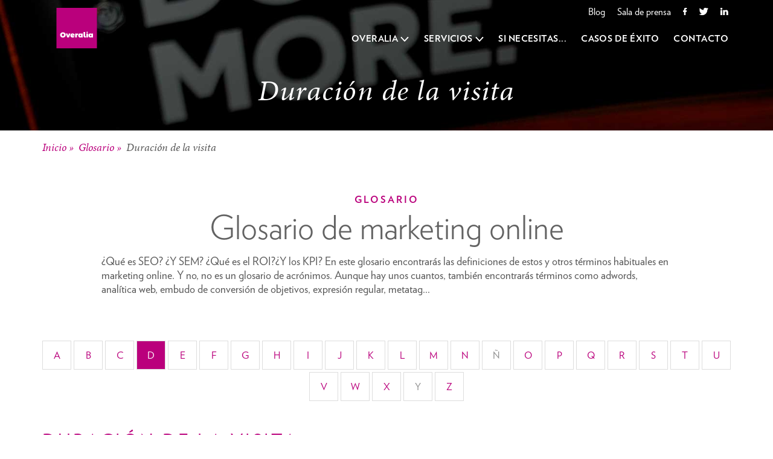

--- FILE ---
content_type: text/html; charset=UTF-8
request_url: https://www.overalia.com/glosario/duracion-de-visita
body_size: 8500
content:
<!DOCTYPE html>
<html class="no-js" lang="es">
	<head>
				<script type="text/javascript">
        	document.cookie='resolution='+Math.max(screen.width,screen.height)+'; path=/';			
        </script>
    
        <meta charset="utf-8">
		<meta http-equiv="X-UA-Compatible" content="IE=edge,chrome=1">
		
        <title>Qué es la duración de la visita - Overalia</title>

		<!-- Meta tags -->
		<meta name="description" content="¿Qué es la duración de la visita? En el glosario/diccionario de marketing online de Overalia encontrarás su significado. ¡Entra ahora y resuelve tus dudas!">
		<meta name="viewport" content="width=device-width, initial-scale=1">
        
                
        <!-- Favicon -->
		<link rel="apple-touch-icon" sizes="57x57" href="https://www.overalia.com/apple-icon-57x57.png">
		<link rel="apple-touch-icon" sizes="60x60" href="https://www.overalia.com/apple-icon-60x60.png">
		<link rel="apple-touch-icon" sizes="72x72" href="https://www.overalia.com/apple-icon-72x72.png">
		<link rel="apple-touch-icon" sizes="76x76" href="https://www.overalia.com/apple-icon-76x76.png">
		<link rel="apple-touch-icon" sizes="114x114" href="https://www.overalia.com/apple-icon-114x114.png">
		<link rel="apple-touch-icon" sizes="120x120" href="https://www.overalia.com/apple-icon-120x120.png">
		<link rel="apple-touch-icon" sizes="144x144" href="https://www.overalia.com/apple-icon-144x144.png">
		<link rel="apple-touch-icon" sizes="152x152" href="https://www.overalia.com/apple-icon-152x152.png">
		<link rel="apple-touch-icon" sizes="180x180" href="https://www.overalia.com/apple-icon-180x180.png">
		<link rel="icon" type="image/png" sizes="192x192"  href="https://www.overalia.com/android-icon-192x192.png">
		<link rel="icon" type="image/png" sizes="32x32" href="https://www.overalia.com/favicon-32x32.png">
		<link rel="icon" type="image/png" sizes="96x96" href="https://www.overalia.com/favicon-96x96.png">
		<link rel="icon" type="image/png" sizes="16x16" href="https://www.overalia.com/favicon-16x16.png">
		<link rel="manifest" href="https://www.overalia.com/manifest.json">
		<meta name="msapplication-TileColor" content="#ffffff">
		<meta name="msapplication-TileImage" content="https://www.overalia.com/ms-icon-144x144.png">
		<meta name="theme-color" content="#ffffff">

		
		<meta name="msapplication-square70x70logo" content="https://www.overalia.com/mstile-70x70.png" />
		<meta name="msapplication-square150x150logo" content="https://www.overalia.com/mstile-150x150.png" />
		<meta name="msapplication-wide310x150logo" content="https://www.overalia.com/mstile-310x150.png" />
		<meta name="msapplication-square310x310logo" content="https://www.overalia.com/mstile-310x310.png" />				
		<meta name="theme-color" content="#009587">
        
        <!-- Adobe Typekit -->
        <script type="text/javascript">
		  (function(d) {
			var config = {
			  kitId: 'pdx0wab',
			  scriptTimeout: 3000
			},
			h=d.documentElement,t=setTimeout(function(){h.className=h.className.replace(/\bwf-loading\b/g,"")+" wf-inactive";},config.scriptTimeout),tk=d.createElement("script"),f=false,s=d.getElementsByTagName("script")[0],a;h.className+=" wf-loading";tk.src='//use.typekit.net/'+config.kitId+'.js';tk.async=true;tk.onload=tk.onreadystatechange=function(){a=this.readyState;if(f||a&&a!="complete"&&a!="loaded")return;f=true;clearTimeout(t);try{Typekit.load(config)}catch(e){}};s.parentNode.insertBefore(tk,s)
		  })(document);
		</script>
        
               
        <link rel="stylesheet" href="https://www.overalia.com/media/css/bootstrap.min.css">
       	<link rel="stylesheet" href="//maxcdn.bootstrapcdn.com/font-awesome/4.3.0/css/font-awesome.min.css">
				<link rel="stylesheet" href="https://www.overalia.com/media/css/main-c6c6044e03.min.css">		<link rel="stylesheet" href="https://www.overalia.com/media/css/animate.css">

        <!--[if lte IE 8]>
            <link rel="stylesheet" type="text/css" href="https://www.overalia.com/media/css/ie8.css">
        <![endif]-->

        <!--[if lt IE 9]>
          <script src="https://oss.maxcdn.com/libs/html5shiv/3.7.0/html5shiv.js"></script>
          <script src="https://oss.maxcdn.com/libs/respond.js/1.4.2/respond.min.js"></script>
        <![endif]-->
        
		<script src="https://code.jquery.com/jquery-1.9.1.min.js"></script>
        <script async src="https://code.jquery.com/ui/1.10.3/jquery-ui.min.js"></script>
		
        <script type="text/javascript" src="https://www.overalia.com/media/js/bootstrap.min.js"></script>
        <script type="text/javascript" src="https://www.overalia.com/media/js/jquery.cookie.js"></script>
        <script type="text/javascript" src="https://www.overalia.com/media/js/jquery.validate.js"></script>
		
		            <script async type="text/javascript" src="https://www.overalia.com/media/js/messages_es.js"></script>
        	
		<script async src="https://www.overalia.com/media/js/modernizr.custom.min.js"></script>
        
        <!-- reCAPTCHA -->
        <script type="text/javascript">
		  var onloadCallback = function() {
			grecaptcha.render('recaptcha', {
			  'sitekey' : '6LeOmNQSAAAAAIDyN2pvZyzPKjMyZ2UTUyYcK7tC'
			});
		  };
		</script>
		
		<!-- inicializamos variables de PHP -->
		<script type="text/javascript">
			var dispositivo	= '';
			var esIE = false;
			var base_url = 'https://www.overalia.com/';
			var site_url = 'https://www.overalia.com/';
			
				
			
					</script>
		
    	<!-- js propio -->
		<script src="https://www.overalia.com/media/js/overalia-1646e9693c.min.js"></script>		
		            
<script type="text/javascript">
        var recaptchaForms={action:null};

    var myLanguage = {};
    myLanguage = {
    errorTitle:"El formulario no se ha podido enviar!",
    requiredField:"Este campo es obligatorio",
    requiredFields:"No ha contestado todos los campos requeridos",
    badTime:"La hora proporcionada no es válida",
    badEmail:"La dirección de e-mail no es válida",
    badTelephone:"El número de teléfono proporcionado no es válido",
    badSecurityAnswer:"La respuesta a su pregunta de seguridad es incorrecta",
    badDate:"La fecha proporcionada no es válida",
    lengthBadStart:"Su respuesta debe incluir entre ",
    lengthBadEnd:" caracteres",
    lengthTooLongStart:"Su respuesta debe de ser menor a ",
    lengthTooShortStart:"Su respuesta debe de ser mayor a ",
    notConfirmed:"Los valores proporcionados no pudieron ser confirmados",
    badDomain:"Ha introducido un dominio incorrecto",
    badUrl:"La URL proporcionada no es válida",
    badCustomVal:"Los valores proporcionados no son válidos",
    andSpaces:" y espacios ",
    badInt:"El valor proporcionado no es un número válido",
    badSecurityNumber:"El número de seguridad social proporcionado es incorrecto",
    badUKVatAnswer:"El número VAT proporcionado no es válido para el Reino Unido",
    badStrength:"La contraseña proporcionada no es lo suficientemente segura",
    badNumberOfSelectedOptionsStart:"Debe seleccionar al menos",
    badNumberOfSelectedOptionsEnd:" respuesta(s)",
    badAlphaNumeric:"El valor proporcionado solo debe contener caracteres alfanuméricos (a-z y números)",
    badAlphaNumericExtra:" y",
    wrongFileSize:"El archivo que está tratando de subir es demasiado grande (máx. %s)",
    wrongFileType:"Sólo los archivos del tipo %s están permitido",
    groupCheckedRangeStart:"Por favor, elija entre ",
    groupCheckedTooFewStart:"Por favor, elija al menos ",
    groupCheckedTooManyStart:"Por favor, elija un máximo de ",
    groupCheckedEnd:" ítem(s)",
    badCreditCard:"El número de tarjeta de crédito proporcionado no es válido",
    badCVV:"CVV proporcionado no es válido",
    wrongFileDim:"Las dimensiones de la imagen no son validas,",
    imageTooTall:"el alto de la imagen no puede ser mayor a",
    imageTooWide:"el ancho de la imagen no puede ser mayor a",
    imageTooSmall:"la imagen es demasiado pequeña",
    min:"min.",
    max:"máx.",
    imageRatioNotAccepted:"La proporción de imagen (alto x ancho) no es válida",
    passwordComplexityStart:"La contraseña debe contener al menos ",
    passwordComplexitySeparator:", ",
    passwordComplexityUppercaseInfo:" mayúscula(s)",
    passwordComplexityLowercaseInfo:" minúscula(s)",
    passwordComplexitySpecialCharsInfo:" caracter(es) especial(es)",
    passwordComplexityNumericCharsInfo:" número(s)",
    passwordComplexityEnd:"."
}
        function onloadCallback() {

                $('<div>').attr({id:'recaptchaBlock',class:'g-recaptcha',name:'g-recaptcha-response'})
            .attr('data-sitekey','6LeIrGofAAAAAJtWzdu-j42RC43PKf0eLu3BB3_U')
            .attr('data-size','invisible')
            .appendTo('body');

                grecaptcha.render('recaptchaBlock', {
            "sitekey" : "6LeIrGofAAAAAJtWzdu-j42RC43PKf0eLu3BB3_U",
            "callback" : recaptcha_action
        });

                $(".recaptcha-form").each(function() {
            id=$(this).attr('id');
                        if (typeof id == 'undefined') { console.error('Recaptcha form ID undefined'); return; }
            onsub=$(this).attr('recaptcha_onsubmit');
                        if (typeof onsub == 'undefined') { onsub='submit'; }
            recaptchaForms[id]=onsub;
                        $('<input>').attr({type:'hidden',class: 'g-recaptcha-response',name: 'g-recaptcha-response'}).appendTo(this);
        });

                $(".recaptcha-form").validate({
            errorPlacement: function(error, element) {
                if ( element.attr("name") == "aviso_legal" ) {
                    error.insertAfter("#readme");
                } else {
                    error.insertAfter(element);
                }
            },
            submitHandler : function (form) {
                recaptchaForms['action']=$(form).attr('id');
                grecaptcha.execute();
                return false;
            }
        });

    }

    function recaptcha_action(token)
    {
        $('.g-recaptcha-response').val(token);
        formname=recaptchaForms['action'];
        recaptchaForms['action']=null;
        if (typeof formname !== 'string') { console.error('No hay form recaptcha activo');return; }
        if (!recaptchaForms.hasOwnProperty(formname)) { console.error('['+formname+'] no es formulario recaptcha'); return; }
        fun=recaptchaForms[formname];
        if (fun=='submit') {
            document.getElementById(formname).submit();
            return;
        }
        if (typeof window[fun]!=='function') { console.error('['+fun+'] no es función');return; }
        grecaptcha.reset();

        window[fun](formname);
    }
</script>
<script src='https://www.google.com/recaptcha/api.js?onload=onloadCallback&render=explicit' defer></script>		<script defer src="https://cdn.overtracking.com/t/tLZLQBxOXTNHYUEqc/"></script>
        <meta name="p:domain_verify" content="ea5facb2f68a9e4a86fe6c487ea13aeb"/>
		</head>
    <body>
	    	<!-- MENÚ -->
	<div id="header-container" >

		<div id="header-primary">
			<button id="burguer">
				<span>Menú</span>
			</button>
			
			<div id="logo"><a href="https://www.overalia.com/" title="Overalia"><img src="https://www.overalia.com/media/imagenes/overalia-logo.svg" alt="Overalia" width="126" height="67"></a></div>
			
			<nav id="multilevel-container">
				<ul id="multilevel">
					<!-- OVERALIA -->
					<li class="first-level has-menu">
						<a  href="https://www.overalia.com/overalia" title="Overalia"><span class="titulo">Overalia</span><span class="arrow"><i></i></span></a>
						<span class="outside"><i></i></span>
						
						<div class="multilevel-container">
							<div class="multilevel-max-width">
								<ul class="overalia">
									<li><a href="https://www.overalia.com/quienes-somos" title="Overalia">Quiénes somos</a></li>
									<li><a href="https://www.overalia.com/nuestra-historia" title="Nuestra historia">Nuestra historia</a></li>
									<li><a href="https://www.overalia.com/equipo" title="El equipo">El equipo</a></li>
									<li><a href="https://www.overalia.com/metodologia" title="Metodología">Metodología</a></li>
								</ul>
							</div>

						</div>
					</li>
					<!-- SERVICIOS -->
					<li class="first-level has-menu">
						<a  href="https://www.overalia.com/servicios" title="Servicios"><span class="titulo">Servicios</span><span class="arrow"><i></i></span></a><span class="outside"><i></i></span>
						
						<div class="multilevel-container">
							<div class="multilevel-max-width">
								<ul class="servicios">
									
																		
										<li>
											<a href="https://www.overalia.com/estrategia-online" title="Estrategia Online">Estrategia Online</a><span><i class="ie8-span"></i></span>
																								<ul>
												
																								
													<li><a href="https://www.overalia.com/estrategia-online/consultoria-seo" title="Consultoría SEO">Consultoría SEO</a></li>
												
																								
													<li><a href="https://www.overalia.com/estrategia-online/consultoria-sem" title="Consultoría SEM">Consultoría SEM</a></li>
												
																								
													<li><a href="https://www.overalia.com/estrategia-online/consultoria-inbound" title="Consultoría Inbound">Consultoría Inbound</a></li>
												
																								
													<li><a href="https://www.overalia.com/estrategia-online/consultoria-analitica-web" title="Consultoría analítica web">Consultoría analítica web</a></li>
												
																								
													<li><a href="https://www.overalia.com/estrategia-online/consultoria-redes-sociales" title="Consultoría redes sociales">Consultoría redes sociales</a></li>
												
																								
													<li><a href="https://www.overalia.com/estrategia-online/analisis-competencia" title="Análisis de la competencia">Análisis de la competencia</a></li>
												
																								
													<li><a href="https://www.overalia.com/estrategia-online/planificacion-contenidos" title="Planificación de contenidos">Planificación de contenidos</a></li>
												
																								
												</ul>
										</li>
										
																		
										<li>
											<a href="https://www.overalia.com/desarrollo-web" title="Desarrollo Web">Desarrollo Web</a><span><i class="ie8-span"></i></span>
																								<ul>
												
																								
													<li><a href="https://www.overalia.com/desarrollo-web/webs-comerciales" title="Webs comerciales">Webs comerciales</a></li>
												
																								
													<li><a href="https://www.overalia.com/desarrollo-web/ecommerce" title="Tienda online a medida">E-commerces a medida</a></li>
												
																								
													<li><a href="https://www.overalia.com/desarrollo-web/desarrollos-a-medida" title="Desarrollos web a medida">Desarrollos a medida</a></li>
												
																								
													<li><a href="https://www.overalia.com/desarrollo-web/blogs-salas-de-prensa" title="Blogs y salas de prensa">Blogs y salas de prensa</a></li>
												
																								
													<li><a href="https://www.overalia.com/desarrollo-web/inbound-marketing" title="Campañas de Inbound Marketing">Campañas de Inbound Marketing</a></li>
												
																								
												</ul>
										</li>
										
																		
										<li>
											<a href="https://www.overalia.com/adquisicion-trafico" title="Adquisición de Tráfico">Adquisición de Tráfico</a><span><i class="ie8-span"></i></span>
																								<ul>
												
																								
													<li><a href="https://www.overalia.com/adquisicion-trafico/optimizacion-seo" title="Optimización SEO">Optimización SEO</a></li>
												
																								
													<li><a href="https://www.overalia.com/adquisicion-trafico/linkbuilding" title="Link building">Link building</a></li>
												
																								
													<li><a href="https://www.overalia.com/adquisicion-trafico/campanas-ppc" title="Campañas SEM">Campañas SEM</a></li>
												
																								
													<li><a href="https://www.overalia.com/adquisicion-trafico/planificacion-medios" title="Planificación de medios">Planificación de medios</a></li>
												
																								
													<li><a href="https://www.overalia.com/adquisicion-trafico/publicidad-real-time-bidding" title="Publicidad con Real Time Bidding">Publicidad con Real Time Bidding</a></li>
												
																								
													<li><a href="https://www.overalia.com/adquisicion-trafico/gestion-redes-sociales" title="Gestión de redes sociales">Gestión de redes sociales</a></li>
												
																								
													<li><a href="https://www.overalia.com/adquisicion-trafico/creacion-contenidos" title="Creación de contenidos">Creación de contenidos</a></li>
												
																								
													<li><a href="https://www.overalia.com/adquisicion-trafico/email-marketing" title="Email marketing">Email marketing</a></li>
												
																								
												</ul>
										</li>
										
																		
										<li>
											<a href="https://www.overalia.com/seguimiento-resultados" title="Seguimiento de Resultados">Seguimiento de Resultados</a><span><i class="ie8-span"></i></span>
																								<ul>
												
																								
													<li><a href="https://www.overalia.com/seguimiento-resultados/configuracion-analitica-web" title="Configuración de analítica web">Configuración de analítica web</a></li>
												
																								
													<li><a href="https://www.overalia.com/seguimiento-resultados/preparacion-informes" title="Preparación de informes">Preparación de informes</a></li>
												
																								
													<li><a href="https://www.overalia.com/seguimiento-resultados/paneles-personalizados" title="Paneles personalizados">Paneles personalizados</a></li>
												
																								
													<li><a href="https://www.overalia.com/seguimiento-resultados/analisis-rendimiento" title="Análisis de rendimiento">Análisis de rendimiento</a></li>
												
																								
													<li><a href="https://www.overalia.com/seguimiento-resultados/monitorizacion" title="Monitorización">Monitorización</a></li>
												
																								
													<li><a href="https://www.overalia.com/seguimiento-resultados/testing-contenidos" title="Testing de contenidos">Testing de contenidos</a></li>
												
																								
												</ul>
										</li>
										
															  
			            			
								</ul>
							</div>
						</div>

					</li>
					<li class="first-level">
						<a  href="https://www.overalia.com/necesidades" title="Si necesitas">Si necesitas...</a>
					</li>
					<li class="first-level">
						<a  href="https://www.overalia.com/casos-de-exito" title="Casos de éxito">Casos de éxito</a>
					</li>
					<li class="first-level">
						<a  href="https://www.overalia.com/contacto" title="Contacto">Contacto</a>
					</li>
				</ul>
			</nav>	
		</div>

		<nav id="header-secondary">
			<ul id="links">
				<li><a href="https://www.overalia.com/blog" target="_blank" title="Blog">Blog</a></li>
				<li><a href="http://saladeprensa.overalia.com" target="_blank" title="Sala de prensa">Sala de prensa</a></li>
				<li ><a href="https://www.facebook.com/overalia" target="_blank" title="Facebook" class="social facebook">Facebook</a></li>
				<li ><a href="https://twitter.com/overalia" target="_blank" title="Twitter" class="social twitter">Twitter</a></li>
				<li ><a href="https://www.linkedin.com/company/overalia" target="_blank" title="LinkedIn" class="social linkedin">Linkdein</a></li>
			</ul>
              
		</nav>

	</div>
<header id="big-header" class="pos-inicial-header">
  <div class="bg-img">
    <div class="f-table">
      <div class="f-table-cell">
        <h1 class="h1-serif">Duración de la visita</h1>
      </div>
    </div>
  </div>
</header>

<div id="breadcrumb-container">
  <div class="container">
    <div class="row">
      <div class="col-md-12">
        
<ul id="breadcrumb" xmlns:v="https://www.overalia.com/">
	
				<li typeof="v:Breadcrumb" class="active"><a href="https://www.overalia.com/" title="Inicio" rel="v:url" property="v:title">Inicio</a></li>	
				<li typeof="v:Breadcrumb" class="active"><a href="https://www.overalia.com/glosario" title="Glosario" rel="v:url" property="v:title">Glosario</a></li>	
				<li typeof="v:Breadcrumb" class="active">Duración de la visita</li>	
	    
</ul> 
      </div>
    </div>
  </div>
</div>

<article class="pos-inicial-article">
  <div class="container">

    <div class="intro">
      <div class="row">
        <div class="col-md-10 col-md-offset-1">
          <span class="intro-heading">Glosario</span>
          <span class="intro-big-message">Glosario de marketing online</span>
          <p>¿Qué es SEO? ¿Y SEM? ¿Qué es el ROI?¿Y los KPI? En este glosario encontrarás las definiciones de estos y otros términos habituales en marketing online. Y no, no es un glosario de acrónimos. Aunque hay unos cuantos, también encontrarás términos como adwords, analítica web, embudo de conversión de objetivos, expresión regular, metatag...</p>
        </div> 
      </div>
    </div>

    <div class="row">
      <div class="col-md-12">
        <ul class="pager">
                    <li  >
            <a href="https://www.overalia.com/glosario/a" >
            A            </a>
          </li>
                    <li  >
            <a href="https://www.overalia.com/glosario/b" >
            B            </a>
          </li>
                    <li  >
            <a href="https://www.overalia.com/glosario/c" >
            C            </a>
          </li>
                    <li  >
            <a href="https://www.overalia.com/glosario/d"  class="active" >
            D            </a>
          </li>
                    <li  >
            <a href="https://www.overalia.com/glosario/e" >
            E            </a>
          </li>
                    <li  >
            <a href="https://www.overalia.com/glosario/f" >
            F            </a>
          </li>
                    <li  >
            <a href="https://www.overalia.com/glosario/g" >
            G            </a>
          </li>
                    <li  >
            <a href="https://www.overalia.com/glosario/h" >
            H            </a>
          </li>
                    <li  >
            <a href="https://www.overalia.com/glosario/i" >
            I            </a>
          </li>
                    <li  >
            <a href="https://www.overalia.com/glosario/j" >
            J            </a>
          </li>
                    <li  >
            <a href="https://www.overalia.com/glosario/k" >
            K            </a>
          </li>
                    <li  >
            <a href="https://www.overalia.com/glosario/l" >
            L            </a>
          </li>
                    <li  >
            <a href="https://www.overalia.com/glosario/m" >
            M            </a>
          </li>
                    <li  >
            <a href="https://www.overalia.com/glosario/n" >
            N            </a>
          </li>
                    <li  class="disabled"  >
            <a href="https://www.overalia.com/glosario/ñ" >
            ñ            </a>
          </li>
                    <li  >
            <a href="https://www.overalia.com/glosario/o" >
            O            </a>
          </li>
                    <li  >
            <a href="https://www.overalia.com/glosario/p" >
            P            </a>
          </li>
                    <li  >
            <a href="https://www.overalia.com/glosario/q" >
            Q            </a>
          </li>
                    <li  >
            <a href="https://www.overalia.com/glosario/r" >
            R            </a>
          </li>
                    <li  >
            <a href="https://www.overalia.com/glosario/s" >
            S            </a>
          </li>
                    <li  >
            <a href="https://www.overalia.com/glosario/t" >
            T            </a>
          </li>
                    <li  >
            <a href="https://www.overalia.com/glosario/u" >
            U            </a>
          </li>
                    <li  >
            <a href="https://www.overalia.com/glosario/v" >
            V            </a>
          </li>
                    <li  >
            <a href="https://www.overalia.com/glosario/w" >
            W            </a>
          </li>
                    <li  >
            <a href="https://www.overalia.com/glosario/x" >
            X            </a>
          </li>
                    <li  class="disabled"  >
            <a href="https://www.overalia.com/glosario/y" >
            Y            </a>
          </li>
                    <li  >
            <a href="https://www.overalia.com/glosario/z" >
            Z            </a>
          </li>
                  </ul>        
      </div>

      <div class="col-md-12">
        <div id="glosario-page">
          <h2 class="h-30-l">Duración de la visita</h2> 
          <div class="termino-glosario">
            <div class="row">
                            <div class="col-md-12">
                <p>Es el par&aacute;metro que se encarga de medir el tiempo que pasan de media los usuarios de un sitio web interactuando con sus p&aacute;ginas.</p>              </div>
                          </div>
            <div class="row">
              <div class="col-md-12">
                <a href="https://www.overalia.com/glosario/d" title="Volver al listado" class="button">Volver al listado</a>
              </div>
            </div>

          </div>
        </div>
      </div>
      
    </div>    
  </div>
</article>    <footer class="box-xs-100 clearfix">
    	<div class="box-xs-100 footer-top">
    		<div class="box-sm-75 footer-top-left">
    			    			<div class="box-xs-100">
    				<ul id="certified-partners">
    					<li id="google-partner">
    						<a href="https://www.google.com/partners/agency?id=5335148798" target="_blank" rel="noopener noreferrer">
    							<img src="https://www.gstatic.com/partners/badge/images/2021/PartnerBadgeClickable.svg" class="img-responsive">
    						</a>
    					</li>
    					<li>
							<a href="https://marketingplatform.google.com/about/partners/company/5074156370526208/gacp/5629499534213120/service/5724160613416960" target="_blank" rel="noopener noreferrer"><img src="https://www.overalia.com/media/imagenes/certificados/google-analytics-partner-2022.png" alt="Google Analytics Certified Partner" width="245" height="80" class="img-responsive"></a>
						</li>
    				</ul>
    			</div>
    			<div class="box-xs-100">
    				<div class="addresses">
    					<div class="box-sm-33">
    						<span>Overalia @ San Sebastián - Oficina central</span>
    						<address>Paseo Federico García Lorca 4, Bajo C<br>Donostia - San Sebastián 20014 (Guipúzcoa)</address>
    					</div>

    				</div>
    			</div>
    		</div>
    		<div class="box-sm-25 footer-top-right">
    			<div class="footer-img"><img src="https://www.overalia.com/media/imagenes/logo-overalia-black.svg" alt="Overalia"></div>
    			<p>Somos una <strong>agencia especializada en marketing online</strong>, con experiencia en <strong>desarrollo web</strong> desde 1996 y pionera en <strong>marketing en buscadores, analítica web</strong> y <strong>reputación online</strong>. Apostamos por <strong>proyectos integrales</strong>, a través de una cuidada metodología orientada a obtener los mejores <strong>resultados</strong> para nuestros clientes.</p>
    		</div>
    	</div>
    	<div class="box-xs-100">
    		<div class="box-sm-75 footer-bottom-left">
    			<p class="copyright"><span>© Overalia, 2026</span> <a href="https://www.overalia.com/aviso-legal" title="Aviso legal">Aviso legal</a> <span></span> <a href="https://www.overalia.com/politica-privacidad" title="Política de privacidad">Política de privacidad</a> <span></span> <a href="https://www.overalia.com/politica-cookies" title="Política de cookies">Política de cookies</a> <span></span> <a href="#" data-toggle="modal" data-target="#modalcookiespopup" title="Configuración de cookies">Configuración de cookies</a> <span></span> <a href="https://www.overalia.com/mapa-web" title="Mapa web">Mapa web</a> <span></span> <a href="https://www.overalia.com/glosario" title="Glosario">Glosario</a></p>
    		</div>
    		<div class="box-sm-25 footer-bottom-right">
    			<ul class="footer-social">
    				<li><a href="https://www.facebook.com/overalia" target="_blank"><i class="fa fa-facebook-f"></i></a></li>
    				<li><a href="https://twitter.com/overalia" target="_blank"><i class="fa fa-twitter"></i></a></li>
    				<li><a href="https://www.linkedin.com/company/overalia" target="_blank"><i class="fa fa-linkedin"></i></a></li>
    			</ul>
    		</div>
    	</div>
    </footer>
    
<div id="cookies-popup" class="cookies" tabindex="-1" role="dialog" aria-hidden="true" style="display:none">
	<p>Utilizamos cookies para ofrecer a nuestras visitas una experiencia transparente y cómoda a la hora de navegar por nuestra página web. Al utilizar nuestra página web acepta el uso de cookies; puede obtener más información sobre las cookies y su uso en nuestra web en la sección de <a href="https://www.overalia.com/politica-cookies">Política de cookies</a>.</p>
    <a id="cookie-btn" href="#" title="Aceptar" class="cookies-accept">Aceptar cookies</a>
    <a id="cookie-btn-refuse" href="#" class="cookies-accept">Rechazar cookies</a>
    <a id="cookie-btn-configure" data-toggle="modal" data-target="#modalcookiespopup" class="cookies-configure">Configurar cookies</a>
</div>

<div id="modalcookiespopup" class="modal fade" style="z-index: 999999;">
    <div class="modal-dialog modal-dialog-centered" role="document">    
        <div class="modal-content">
            <button type="button" class="close" data-dismiss="modal" aria-label="Close">
            <span aria-hidden="true">&times;</span>
            </button>
        <div class="modal-body">
            <h3 class="h-30 text-center">Configurar cookies</h3>
            <p class="text-center">Utilizamos cookies propias y de terceros para mejorar nuestros servicios y mostrarte publicidad relacionada con tus preferencias mediante el análisis de tus hábitos de navegación. Para obtener más información, consulta nuestra <a href="politica-privacidad" target="_blank" class="underline">Política de Cookies</a></p>

            <ul>
                <li>
                    <div class="checkbox-c">
                        <div class="check">
                            <input type="checkbox" name="chk_all" id="chk_all" value="on" checked disabled>
                            <div class="box"></div>
                        </div>
                    </div>
                    <div class="text">
                        <h4 class="cookie-type"><strong>Cookies obligatorias</strong></h4>
                        <p>Estas cookies son estrictamente necesarias para el funcionamiento de la web y nos permiten ofrecer funcionalidades básicas (seguridad, registro de usuario, idioma, carrito de la compra...).</p>
                    </div>
                </li>
                <li>
                    <div class="checkbox-c">
                        <div class="check">
                            <input type="checkbox" name="chk_lopd_ga" id="chk_lopd_ga" value="on">
                            <div class="box"></div>
                        </div>
                    </div>
                    <div class="text">
                        <h4 class="cookie-type"><strong>Cookies analíticas</strong></h4>
                        <p>Las cookies analíticas son aquellas que recopilan información estadística sobre el uso que hacen los usuarios del sitio web. Entre los datos que recogen suelen estar las páginas visitadas, los clics en ciertos elementos, los mensajes de error, etcétera.</p>
                    </div>
                </li>
                <li>
                    <div class="checkbox-c">
                        <div class="check">
                            <input type="checkbox" name="chk_lopd_marketing" id="chk_lopd_marketing" value="on">
                            <div class="box"></div>
                        </div>
                    </div>
                    <div class="text">
                        <h4 class="cookie-type"><strong>Cookies de Marketing</strong></h4>
                        <p>Cookies necesarias para determinadas acciones de marketing, incluyendo visualización de vídeos provenientes de plataformas como Youtube, Vimeo, etc.</p>
                    </div>
                </li>
                <li>
                    <div class="checkbox-c">
                        <div class="check">
                            <input type="checkbox" name="chk_lopd_rrss" id="chk_lopd_rrss" value="on">
                            <div class="box"></div>
                        </div>
                    </div>
                    <div class="text">
                        <h4 class="cookie-type"><strong>Cookies usadas por redes sociales</strong></h4>
                        <p>Estas cookies permiten a los usuarios interactuar con el contenido de un sitio web en las redes sociales como Facebook, Twitter etc. Un ejemplo del uso de esta cookie seria compartir un sitio en Facebook o hacer clic en “Me gusta”. Las condiciones de uso y la información recopilada de estas cookies están reguladas por las propias plataformas sociales.</p>
                    </div>
                </li>
            </ul>
            <div class="d-flex">
                <button type="button" id="configure-cookie-finish" class="btn cookies-save" data-dismiss="modal" >Guardar preferencias</button>
                <button type="button" id="cookie-btn-popup" class="btn cookies-accept" data-dismiss="modal" >Aceptar cookies</button>
            </div>
        </div>
        </div>
    </div>
</div>
<style>
    .cookies {
        position: fixed;
        right: 16px;
        bottom: 22px;
        z-index: 999999;
        width: 250px;
        padding: 17px 10px 22px !important;
        background-color: #000000;
        color: #FFFFFF;
        font-size: 12px;
        text-align: center;
    }
    .cookies .cookies-accept{
        margin-bottom: 0.5rem;
    }
    .cookies-refuse {
        font-size: 11px;
        display: block;
        width: 100%;
        background-color: #bc358f;
        color: #FFFFFF;
        font-family: verlag-bold, Arial, sans-serif;
        line-height: 45px;
        text-transform: uppercase;
    }
    .cookies-configure {
        font-size: 11px;
        display: block;
        width: 100%;
        background-color: #ba007c;
        color: #FFFFFF;
        font-family: verlag-bold, Arial, sans-serif;
        line-height: 45px;
        text-transform: uppercase;
    }
    #modalcookiespopup .close {
        position: absolute;
        top: 20px;
        right: 20px;
    }
    #modalcookiespopup .modal-dialog {
        margin: 80px auto;
    }
    #modalcookiespopup .modal-content{
        padding: 3rem;
        border-radius: 0;
        border: 0;
    }
    #modalcookiespopup .modal-content ul{
        margin: 2rem 0;
    }
    #modalcookiespopup .modal-body li{
        display: flex;
        justify-content: space-between;
    }
    #modalcookiespopup .check{
        margin-right: 1rem;
    }
    #modalcookiespopup .modal-body .cookies-accept{
        font-size: 11px;
        display: block;
        width: 100%;
        background-color: #d462ae;
        color: #fff;
        font-family: verlag-bold, Arial, sans-serif;
        line-height: 45px;
        text-transform: uppercase;
        border: 0;
        border-radius: 0;
    }
    #modalcookiespopup .modal-body .cookies-save {
        font-size: 11px;
        display: block;
        width: 100%;
        background-color: #FFFFFF;
        color: #bc358f;
        font-family: verlag-bold, Arial, sans-serif;
        line-height: 45px;
        text-transform: uppercase;
    }
</style>    <!--<script src="https://www.overalia.com/media/js/init-sigma.js"></script>   -->

	<script>function loadScript(a){var b=document.getElementsByTagName("head")[0],c=document.createElement("script");c.type="text/javascript",c.src="https://tracker.metricool.com/resources/be.js",c.onreadystatechange=a,c.onload=a,b.appendChild(c)}loadScript(function(){beTracker.t({hash:"3048edd13fe03ad0e6cc62e37db020a1"})});</script>

    </body>

    </html>

--- FILE ---
content_type: text/html; charset=utf-8
request_url: https://www.google.com/recaptcha/api2/anchor?ar=1&k=6LeIrGofAAAAAJtWzdu-j42RC43PKf0eLu3BB3_U&co=aHR0cHM6Ly93d3cub3ZlcmFsaWEuY29tOjQ0Mw..&hl=en&v=N67nZn4AqZkNcbeMu4prBgzg&size=invisible&anchor-ms=20000&execute-ms=30000&cb=vsewhuo8sq3j
body_size: 48566
content:
<!DOCTYPE HTML><html dir="ltr" lang="en"><head><meta http-equiv="Content-Type" content="text/html; charset=UTF-8">
<meta http-equiv="X-UA-Compatible" content="IE=edge">
<title>reCAPTCHA</title>
<style type="text/css">
/* cyrillic-ext */
@font-face {
  font-family: 'Roboto';
  font-style: normal;
  font-weight: 400;
  font-stretch: 100%;
  src: url(//fonts.gstatic.com/s/roboto/v48/KFO7CnqEu92Fr1ME7kSn66aGLdTylUAMa3GUBHMdazTgWw.woff2) format('woff2');
  unicode-range: U+0460-052F, U+1C80-1C8A, U+20B4, U+2DE0-2DFF, U+A640-A69F, U+FE2E-FE2F;
}
/* cyrillic */
@font-face {
  font-family: 'Roboto';
  font-style: normal;
  font-weight: 400;
  font-stretch: 100%;
  src: url(//fonts.gstatic.com/s/roboto/v48/KFO7CnqEu92Fr1ME7kSn66aGLdTylUAMa3iUBHMdazTgWw.woff2) format('woff2');
  unicode-range: U+0301, U+0400-045F, U+0490-0491, U+04B0-04B1, U+2116;
}
/* greek-ext */
@font-face {
  font-family: 'Roboto';
  font-style: normal;
  font-weight: 400;
  font-stretch: 100%;
  src: url(//fonts.gstatic.com/s/roboto/v48/KFO7CnqEu92Fr1ME7kSn66aGLdTylUAMa3CUBHMdazTgWw.woff2) format('woff2');
  unicode-range: U+1F00-1FFF;
}
/* greek */
@font-face {
  font-family: 'Roboto';
  font-style: normal;
  font-weight: 400;
  font-stretch: 100%;
  src: url(//fonts.gstatic.com/s/roboto/v48/KFO7CnqEu92Fr1ME7kSn66aGLdTylUAMa3-UBHMdazTgWw.woff2) format('woff2');
  unicode-range: U+0370-0377, U+037A-037F, U+0384-038A, U+038C, U+038E-03A1, U+03A3-03FF;
}
/* math */
@font-face {
  font-family: 'Roboto';
  font-style: normal;
  font-weight: 400;
  font-stretch: 100%;
  src: url(//fonts.gstatic.com/s/roboto/v48/KFO7CnqEu92Fr1ME7kSn66aGLdTylUAMawCUBHMdazTgWw.woff2) format('woff2');
  unicode-range: U+0302-0303, U+0305, U+0307-0308, U+0310, U+0312, U+0315, U+031A, U+0326-0327, U+032C, U+032F-0330, U+0332-0333, U+0338, U+033A, U+0346, U+034D, U+0391-03A1, U+03A3-03A9, U+03B1-03C9, U+03D1, U+03D5-03D6, U+03F0-03F1, U+03F4-03F5, U+2016-2017, U+2034-2038, U+203C, U+2040, U+2043, U+2047, U+2050, U+2057, U+205F, U+2070-2071, U+2074-208E, U+2090-209C, U+20D0-20DC, U+20E1, U+20E5-20EF, U+2100-2112, U+2114-2115, U+2117-2121, U+2123-214F, U+2190, U+2192, U+2194-21AE, U+21B0-21E5, U+21F1-21F2, U+21F4-2211, U+2213-2214, U+2216-22FF, U+2308-230B, U+2310, U+2319, U+231C-2321, U+2336-237A, U+237C, U+2395, U+239B-23B7, U+23D0, U+23DC-23E1, U+2474-2475, U+25AF, U+25B3, U+25B7, U+25BD, U+25C1, U+25CA, U+25CC, U+25FB, U+266D-266F, U+27C0-27FF, U+2900-2AFF, U+2B0E-2B11, U+2B30-2B4C, U+2BFE, U+3030, U+FF5B, U+FF5D, U+1D400-1D7FF, U+1EE00-1EEFF;
}
/* symbols */
@font-face {
  font-family: 'Roboto';
  font-style: normal;
  font-weight: 400;
  font-stretch: 100%;
  src: url(//fonts.gstatic.com/s/roboto/v48/KFO7CnqEu92Fr1ME7kSn66aGLdTylUAMaxKUBHMdazTgWw.woff2) format('woff2');
  unicode-range: U+0001-000C, U+000E-001F, U+007F-009F, U+20DD-20E0, U+20E2-20E4, U+2150-218F, U+2190, U+2192, U+2194-2199, U+21AF, U+21E6-21F0, U+21F3, U+2218-2219, U+2299, U+22C4-22C6, U+2300-243F, U+2440-244A, U+2460-24FF, U+25A0-27BF, U+2800-28FF, U+2921-2922, U+2981, U+29BF, U+29EB, U+2B00-2BFF, U+4DC0-4DFF, U+FFF9-FFFB, U+10140-1018E, U+10190-1019C, U+101A0, U+101D0-101FD, U+102E0-102FB, U+10E60-10E7E, U+1D2C0-1D2D3, U+1D2E0-1D37F, U+1F000-1F0FF, U+1F100-1F1AD, U+1F1E6-1F1FF, U+1F30D-1F30F, U+1F315, U+1F31C, U+1F31E, U+1F320-1F32C, U+1F336, U+1F378, U+1F37D, U+1F382, U+1F393-1F39F, U+1F3A7-1F3A8, U+1F3AC-1F3AF, U+1F3C2, U+1F3C4-1F3C6, U+1F3CA-1F3CE, U+1F3D4-1F3E0, U+1F3ED, U+1F3F1-1F3F3, U+1F3F5-1F3F7, U+1F408, U+1F415, U+1F41F, U+1F426, U+1F43F, U+1F441-1F442, U+1F444, U+1F446-1F449, U+1F44C-1F44E, U+1F453, U+1F46A, U+1F47D, U+1F4A3, U+1F4B0, U+1F4B3, U+1F4B9, U+1F4BB, U+1F4BF, U+1F4C8-1F4CB, U+1F4D6, U+1F4DA, U+1F4DF, U+1F4E3-1F4E6, U+1F4EA-1F4ED, U+1F4F7, U+1F4F9-1F4FB, U+1F4FD-1F4FE, U+1F503, U+1F507-1F50B, U+1F50D, U+1F512-1F513, U+1F53E-1F54A, U+1F54F-1F5FA, U+1F610, U+1F650-1F67F, U+1F687, U+1F68D, U+1F691, U+1F694, U+1F698, U+1F6AD, U+1F6B2, U+1F6B9-1F6BA, U+1F6BC, U+1F6C6-1F6CF, U+1F6D3-1F6D7, U+1F6E0-1F6EA, U+1F6F0-1F6F3, U+1F6F7-1F6FC, U+1F700-1F7FF, U+1F800-1F80B, U+1F810-1F847, U+1F850-1F859, U+1F860-1F887, U+1F890-1F8AD, U+1F8B0-1F8BB, U+1F8C0-1F8C1, U+1F900-1F90B, U+1F93B, U+1F946, U+1F984, U+1F996, U+1F9E9, U+1FA00-1FA6F, U+1FA70-1FA7C, U+1FA80-1FA89, U+1FA8F-1FAC6, U+1FACE-1FADC, U+1FADF-1FAE9, U+1FAF0-1FAF8, U+1FB00-1FBFF;
}
/* vietnamese */
@font-face {
  font-family: 'Roboto';
  font-style: normal;
  font-weight: 400;
  font-stretch: 100%;
  src: url(//fonts.gstatic.com/s/roboto/v48/KFO7CnqEu92Fr1ME7kSn66aGLdTylUAMa3OUBHMdazTgWw.woff2) format('woff2');
  unicode-range: U+0102-0103, U+0110-0111, U+0128-0129, U+0168-0169, U+01A0-01A1, U+01AF-01B0, U+0300-0301, U+0303-0304, U+0308-0309, U+0323, U+0329, U+1EA0-1EF9, U+20AB;
}
/* latin-ext */
@font-face {
  font-family: 'Roboto';
  font-style: normal;
  font-weight: 400;
  font-stretch: 100%;
  src: url(//fonts.gstatic.com/s/roboto/v48/KFO7CnqEu92Fr1ME7kSn66aGLdTylUAMa3KUBHMdazTgWw.woff2) format('woff2');
  unicode-range: U+0100-02BA, U+02BD-02C5, U+02C7-02CC, U+02CE-02D7, U+02DD-02FF, U+0304, U+0308, U+0329, U+1D00-1DBF, U+1E00-1E9F, U+1EF2-1EFF, U+2020, U+20A0-20AB, U+20AD-20C0, U+2113, U+2C60-2C7F, U+A720-A7FF;
}
/* latin */
@font-face {
  font-family: 'Roboto';
  font-style: normal;
  font-weight: 400;
  font-stretch: 100%;
  src: url(//fonts.gstatic.com/s/roboto/v48/KFO7CnqEu92Fr1ME7kSn66aGLdTylUAMa3yUBHMdazQ.woff2) format('woff2');
  unicode-range: U+0000-00FF, U+0131, U+0152-0153, U+02BB-02BC, U+02C6, U+02DA, U+02DC, U+0304, U+0308, U+0329, U+2000-206F, U+20AC, U+2122, U+2191, U+2193, U+2212, U+2215, U+FEFF, U+FFFD;
}
/* cyrillic-ext */
@font-face {
  font-family: 'Roboto';
  font-style: normal;
  font-weight: 500;
  font-stretch: 100%;
  src: url(//fonts.gstatic.com/s/roboto/v48/KFO7CnqEu92Fr1ME7kSn66aGLdTylUAMa3GUBHMdazTgWw.woff2) format('woff2');
  unicode-range: U+0460-052F, U+1C80-1C8A, U+20B4, U+2DE0-2DFF, U+A640-A69F, U+FE2E-FE2F;
}
/* cyrillic */
@font-face {
  font-family: 'Roboto';
  font-style: normal;
  font-weight: 500;
  font-stretch: 100%;
  src: url(//fonts.gstatic.com/s/roboto/v48/KFO7CnqEu92Fr1ME7kSn66aGLdTylUAMa3iUBHMdazTgWw.woff2) format('woff2');
  unicode-range: U+0301, U+0400-045F, U+0490-0491, U+04B0-04B1, U+2116;
}
/* greek-ext */
@font-face {
  font-family: 'Roboto';
  font-style: normal;
  font-weight: 500;
  font-stretch: 100%;
  src: url(//fonts.gstatic.com/s/roboto/v48/KFO7CnqEu92Fr1ME7kSn66aGLdTylUAMa3CUBHMdazTgWw.woff2) format('woff2');
  unicode-range: U+1F00-1FFF;
}
/* greek */
@font-face {
  font-family: 'Roboto';
  font-style: normal;
  font-weight: 500;
  font-stretch: 100%;
  src: url(//fonts.gstatic.com/s/roboto/v48/KFO7CnqEu92Fr1ME7kSn66aGLdTylUAMa3-UBHMdazTgWw.woff2) format('woff2');
  unicode-range: U+0370-0377, U+037A-037F, U+0384-038A, U+038C, U+038E-03A1, U+03A3-03FF;
}
/* math */
@font-face {
  font-family: 'Roboto';
  font-style: normal;
  font-weight: 500;
  font-stretch: 100%;
  src: url(//fonts.gstatic.com/s/roboto/v48/KFO7CnqEu92Fr1ME7kSn66aGLdTylUAMawCUBHMdazTgWw.woff2) format('woff2');
  unicode-range: U+0302-0303, U+0305, U+0307-0308, U+0310, U+0312, U+0315, U+031A, U+0326-0327, U+032C, U+032F-0330, U+0332-0333, U+0338, U+033A, U+0346, U+034D, U+0391-03A1, U+03A3-03A9, U+03B1-03C9, U+03D1, U+03D5-03D6, U+03F0-03F1, U+03F4-03F5, U+2016-2017, U+2034-2038, U+203C, U+2040, U+2043, U+2047, U+2050, U+2057, U+205F, U+2070-2071, U+2074-208E, U+2090-209C, U+20D0-20DC, U+20E1, U+20E5-20EF, U+2100-2112, U+2114-2115, U+2117-2121, U+2123-214F, U+2190, U+2192, U+2194-21AE, U+21B0-21E5, U+21F1-21F2, U+21F4-2211, U+2213-2214, U+2216-22FF, U+2308-230B, U+2310, U+2319, U+231C-2321, U+2336-237A, U+237C, U+2395, U+239B-23B7, U+23D0, U+23DC-23E1, U+2474-2475, U+25AF, U+25B3, U+25B7, U+25BD, U+25C1, U+25CA, U+25CC, U+25FB, U+266D-266F, U+27C0-27FF, U+2900-2AFF, U+2B0E-2B11, U+2B30-2B4C, U+2BFE, U+3030, U+FF5B, U+FF5D, U+1D400-1D7FF, U+1EE00-1EEFF;
}
/* symbols */
@font-face {
  font-family: 'Roboto';
  font-style: normal;
  font-weight: 500;
  font-stretch: 100%;
  src: url(//fonts.gstatic.com/s/roboto/v48/KFO7CnqEu92Fr1ME7kSn66aGLdTylUAMaxKUBHMdazTgWw.woff2) format('woff2');
  unicode-range: U+0001-000C, U+000E-001F, U+007F-009F, U+20DD-20E0, U+20E2-20E4, U+2150-218F, U+2190, U+2192, U+2194-2199, U+21AF, U+21E6-21F0, U+21F3, U+2218-2219, U+2299, U+22C4-22C6, U+2300-243F, U+2440-244A, U+2460-24FF, U+25A0-27BF, U+2800-28FF, U+2921-2922, U+2981, U+29BF, U+29EB, U+2B00-2BFF, U+4DC0-4DFF, U+FFF9-FFFB, U+10140-1018E, U+10190-1019C, U+101A0, U+101D0-101FD, U+102E0-102FB, U+10E60-10E7E, U+1D2C0-1D2D3, U+1D2E0-1D37F, U+1F000-1F0FF, U+1F100-1F1AD, U+1F1E6-1F1FF, U+1F30D-1F30F, U+1F315, U+1F31C, U+1F31E, U+1F320-1F32C, U+1F336, U+1F378, U+1F37D, U+1F382, U+1F393-1F39F, U+1F3A7-1F3A8, U+1F3AC-1F3AF, U+1F3C2, U+1F3C4-1F3C6, U+1F3CA-1F3CE, U+1F3D4-1F3E0, U+1F3ED, U+1F3F1-1F3F3, U+1F3F5-1F3F7, U+1F408, U+1F415, U+1F41F, U+1F426, U+1F43F, U+1F441-1F442, U+1F444, U+1F446-1F449, U+1F44C-1F44E, U+1F453, U+1F46A, U+1F47D, U+1F4A3, U+1F4B0, U+1F4B3, U+1F4B9, U+1F4BB, U+1F4BF, U+1F4C8-1F4CB, U+1F4D6, U+1F4DA, U+1F4DF, U+1F4E3-1F4E6, U+1F4EA-1F4ED, U+1F4F7, U+1F4F9-1F4FB, U+1F4FD-1F4FE, U+1F503, U+1F507-1F50B, U+1F50D, U+1F512-1F513, U+1F53E-1F54A, U+1F54F-1F5FA, U+1F610, U+1F650-1F67F, U+1F687, U+1F68D, U+1F691, U+1F694, U+1F698, U+1F6AD, U+1F6B2, U+1F6B9-1F6BA, U+1F6BC, U+1F6C6-1F6CF, U+1F6D3-1F6D7, U+1F6E0-1F6EA, U+1F6F0-1F6F3, U+1F6F7-1F6FC, U+1F700-1F7FF, U+1F800-1F80B, U+1F810-1F847, U+1F850-1F859, U+1F860-1F887, U+1F890-1F8AD, U+1F8B0-1F8BB, U+1F8C0-1F8C1, U+1F900-1F90B, U+1F93B, U+1F946, U+1F984, U+1F996, U+1F9E9, U+1FA00-1FA6F, U+1FA70-1FA7C, U+1FA80-1FA89, U+1FA8F-1FAC6, U+1FACE-1FADC, U+1FADF-1FAE9, U+1FAF0-1FAF8, U+1FB00-1FBFF;
}
/* vietnamese */
@font-face {
  font-family: 'Roboto';
  font-style: normal;
  font-weight: 500;
  font-stretch: 100%;
  src: url(//fonts.gstatic.com/s/roboto/v48/KFO7CnqEu92Fr1ME7kSn66aGLdTylUAMa3OUBHMdazTgWw.woff2) format('woff2');
  unicode-range: U+0102-0103, U+0110-0111, U+0128-0129, U+0168-0169, U+01A0-01A1, U+01AF-01B0, U+0300-0301, U+0303-0304, U+0308-0309, U+0323, U+0329, U+1EA0-1EF9, U+20AB;
}
/* latin-ext */
@font-face {
  font-family: 'Roboto';
  font-style: normal;
  font-weight: 500;
  font-stretch: 100%;
  src: url(//fonts.gstatic.com/s/roboto/v48/KFO7CnqEu92Fr1ME7kSn66aGLdTylUAMa3KUBHMdazTgWw.woff2) format('woff2');
  unicode-range: U+0100-02BA, U+02BD-02C5, U+02C7-02CC, U+02CE-02D7, U+02DD-02FF, U+0304, U+0308, U+0329, U+1D00-1DBF, U+1E00-1E9F, U+1EF2-1EFF, U+2020, U+20A0-20AB, U+20AD-20C0, U+2113, U+2C60-2C7F, U+A720-A7FF;
}
/* latin */
@font-face {
  font-family: 'Roboto';
  font-style: normal;
  font-weight: 500;
  font-stretch: 100%;
  src: url(//fonts.gstatic.com/s/roboto/v48/KFO7CnqEu92Fr1ME7kSn66aGLdTylUAMa3yUBHMdazQ.woff2) format('woff2');
  unicode-range: U+0000-00FF, U+0131, U+0152-0153, U+02BB-02BC, U+02C6, U+02DA, U+02DC, U+0304, U+0308, U+0329, U+2000-206F, U+20AC, U+2122, U+2191, U+2193, U+2212, U+2215, U+FEFF, U+FFFD;
}
/* cyrillic-ext */
@font-face {
  font-family: 'Roboto';
  font-style: normal;
  font-weight: 900;
  font-stretch: 100%;
  src: url(//fonts.gstatic.com/s/roboto/v48/KFO7CnqEu92Fr1ME7kSn66aGLdTylUAMa3GUBHMdazTgWw.woff2) format('woff2');
  unicode-range: U+0460-052F, U+1C80-1C8A, U+20B4, U+2DE0-2DFF, U+A640-A69F, U+FE2E-FE2F;
}
/* cyrillic */
@font-face {
  font-family: 'Roboto';
  font-style: normal;
  font-weight: 900;
  font-stretch: 100%;
  src: url(//fonts.gstatic.com/s/roboto/v48/KFO7CnqEu92Fr1ME7kSn66aGLdTylUAMa3iUBHMdazTgWw.woff2) format('woff2');
  unicode-range: U+0301, U+0400-045F, U+0490-0491, U+04B0-04B1, U+2116;
}
/* greek-ext */
@font-face {
  font-family: 'Roboto';
  font-style: normal;
  font-weight: 900;
  font-stretch: 100%;
  src: url(//fonts.gstatic.com/s/roboto/v48/KFO7CnqEu92Fr1ME7kSn66aGLdTylUAMa3CUBHMdazTgWw.woff2) format('woff2');
  unicode-range: U+1F00-1FFF;
}
/* greek */
@font-face {
  font-family: 'Roboto';
  font-style: normal;
  font-weight: 900;
  font-stretch: 100%;
  src: url(//fonts.gstatic.com/s/roboto/v48/KFO7CnqEu92Fr1ME7kSn66aGLdTylUAMa3-UBHMdazTgWw.woff2) format('woff2');
  unicode-range: U+0370-0377, U+037A-037F, U+0384-038A, U+038C, U+038E-03A1, U+03A3-03FF;
}
/* math */
@font-face {
  font-family: 'Roboto';
  font-style: normal;
  font-weight: 900;
  font-stretch: 100%;
  src: url(//fonts.gstatic.com/s/roboto/v48/KFO7CnqEu92Fr1ME7kSn66aGLdTylUAMawCUBHMdazTgWw.woff2) format('woff2');
  unicode-range: U+0302-0303, U+0305, U+0307-0308, U+0310, U+0312, U+0315, U+031A, U+0326-0327, U+032C, U+032F-0330, U+0332-0333, U+0338, U+033A, U+0346, U+034D, U+0391-03A1, U+03A3-03A9, U+03B1-03C9, U+03D1, U+03D5-03D6, U+03F0-03F1, U+03F4-03F5, U+2016-2017, U+2034-2038, U+203C, U+2040, U+2043, U+2047, U+2050, U+2057, U+205F, U+2070-2071, U+2074-208E, U+2090-209C, U+20D0-20DC, U+20E1, U+20E5-20EF, U+2100-2112, U+2114-2115, U+2117-2121, U+2123-214F, U+2190, U+2192, U+2194-21AE, U+21B0-21E5, U+21F1-21F2, U+21F4-2211, U+2213-2214, U+2216-22FF, U+2308-230B, U+2310, U+2319, U+231C-2321, U+2336-237A, U+237C, U+2395, U+239B-23B7, U+23D0, U+23DC-23E1, U+2474-2475, U+25AF, U+25B3, U+25B7, U+25BD, U+25C1, U+25CA, U+25CC, U+25FB, U+266D-266F, U+27C0-27FF, U+2900-2AFF, U+2B0E-2B11, U+2B30-2B4C, U+2BFE, U+3030, U+FF5B, U+FF5D, U+1D400-1D7FF, U+1EE00-1EEFF;
}
/* symbols */
@font-face {
  font-family: 'Roboto';
  font-style: normal;
  font-weight: 900;
  font-stretch: 100%;
  src: url(//fonts.gstatic.com/s/roboto/v48/KFO7CnqEu92Fr1ME7kSn66aGLdTylUAMaxKUBHMdazTgWw.woff2) format('woff2');
  unicode-range: U+0001-000C, U+000E-001F, U+007F-009F, U+20DD-20E0, U+20E2-20E4, U+2150-218F, U+2190, U+2192, U+2194-2199, U+21AF, U+21E6-21F0, U+21F3, U+2218-2219, U+2299, U+22C4-22C6, U+2300-243F, U+2440-244A, U+2460-24FF, U+25A0-27BF, U+2800-28FF, U+2921-2922, U+2981, U+29BF, U+29EB, U+2B00-2BFF, U+4DC0-4DFF, U+FFF9-FFFB, U+10140-1018E, U+10190-1019C, U+101A0, U+101D0-101FD, U+102E0-102FB, U+10E60-10E7E, U+1D2C0-1D2D3, U+1D2E0-1D37F, U+1F000-1F0FF, U+1F100-1F1AD, U+1F1E6-1F1FF, U+1F30D-1F30F, U+1F315, U+1F31C, U+1F31E, U+1F320-1F32C, U+1F336, U+1F378, U+1F37D, U+1F382, U+1F393-1F39F, U+1F3A7-1F3A8, U+1F3AC-1F3AF, U+1F3C2, U+1F3C4-1F3C6, U+1F3CA-1F3CE, U+1F3D4-1F3E0, U+1F3ED, U+1F3F1-1F3F3, U+1F3F5-1F3F7, U+1F408, U+1F415, U+1F41F, U+1F426, U+1F43F, U+1F441-1F442, U+1F444, U+1F446-1F449, U+1F44C-1F44E, U+1F453, U+1F46A, U+1F47D, U+1F4A3, U+1F4B0, U+1F4B3, U+1F4B9, U+1F4BB, U+1F4BF, U+1F4C8-1F4CB, U+1F4D6, U+1F4DA, U+1F4DF, U+1F4E3-1F4E6, U+1F4EA-1F4ED, U+1F4F7, U+1F4F9-1F4FB, U+1F4FD-1F4FE, U+1F503, U+1F507-1F50B, U+1F50D, U+1F512-1F513, U+1F53E-1F54A, U+1F54F-1F5FA, U+1F610, U+1F650-1F67F, U+1F687, U+1F68D, U+1F691, U+1F694, U+1F698, U+1F6AD, U+1F6B2, U+1F6B9-1F6BA, U+1F6BC, U+1F6C6-1F6CF, U+1F6D3-1F6D7, U+1F6E0-1F6EA, U+1F6F0-1F6F3, U+1F6F7-1F6FC, U+1F700-1F7FF, U+1F800-1F80B, U+1F810-1F847, U+1F850-1F859, U+1F860-1F887, U+1F890-1F8AD, U+1F8B0-1F8BB, U+1F8C0-1F8C1, U+1F900-1F90B, U+1F93B, U+1F946, U+1F984, U+1F996, U+1F9E9, U+1FA00-1FA6F, U+1FA70-1FA7C, U+1FA80-1FA89, U+1FA8F-1FAC6, U+1FACE-1FADC, U+1FADF-1FAE9, U+1FAF0-1FAF8, U+1FB00-1FBFF;
}
/* vietnamese */
@font-face {
  font-family: 'Roboto';
  font-style: normal;
  font-weight: 900;
  font-stretch: 100%;
  src: url(//fonts.gstatic.com/s/roboto/v48/KFO7CnqEu92Fr1ME7kSn66aGLdTylUAMa3OUBHMdazTgWw.woff2) format('woff2');
  unicode-range: U+0102-0103, U+0110-0111, U+0128-0129, U+0168-0169, U+01A0-01A1, U+01AF-01B0, U+0300-0301, U+0303-0304, U+0308-0309, U+0323, U+0329, U+1EA0-1EF9, U+20AB;
}
/* latin-ext */
@font-face {
  font-family: 'Roboto';
  font-style: normal;
  font-weight: 900;
  font-stretch: 100%;
  src: url(//fonts.gstatic.com/s/roboto/v48/KFO7CnqEu92Fr1ME7kSn66aGLdTylUAMa3KUBHMdazTgWw.woff2) format('woff2');
  unicode-range: U+0100-02BA, U+02BD-02C5, U+02C7-02CC, U+02CE-02D7, U+02DD-02FF, U+0304, U+0308, U+0329, U+1D00-1DBF, U+1E00-1E9F, U+1EF2-1EFF, U+2020, U+20A0-20AB, U+20AD-20C0, U+2113, U+2C60-2C7F, U+A720-A7FF;
}
/* latin */
@font-face {
  font-family: 'Roboto';
  font-style: normal;
  font-weight: 900;
  font-stretch: 100%;
  src: url(//fonts.gstatic.com/s/roboto/v48/KFO7CnqEu92Fr1ME7kSn66aGLdTylUAMa3yUBHMdazQ.woff2) format('woff2');
  unicode-range: U+0000-00FF, U+0131, U+0152-0153, U+02BB-02BC, U+02C6, U+02DA, U+02DC, U+0304, U+0308, U+0329, U+2000-206F, U+20AC, U+2122, U+2191, U+2193, U+2212, U+2215, U+FEFF, U+FFFD;
}

</style>
<link rel="stylesheet" type="text/css" href="https://www.gstatic.com/recaptcha/releases/N67nZn4AqZkNcbeMu4prBgzg/styles__ltr.css">
<script nonce="CoiSh5Vwzbik_LMaaABVtw" type="text/javascript">window['__recaptcha_api'] = 'https://www.google.com/recaptcha/api2/';</script>
<script type="text/javascript" src="https://www.gstatic.com/recaptcha/releases/N67nZn4AqZkNcbeMu4prBgzg/recaptcha__en.js" nonce="CoiSh5Vwzbik_LMaaABVtw">
      
    </script></head>
<body><div id="rc-anchor-alert" class="rc-anchor-alert"></div>
<input type="hidden" id="recaptcha-token" value="[base64]">
<script type="text/javascript" nonce="CoiSh5Vwzbik_LMaaABVtw">
      recaptcha.anchor.Main.init("[\x22ainput\x22,[\x22bgdata\x22,\x22\x22,\[base64]/[base64]/[base64]/[base64]/[base64]/[base64]/KGcoTywyNTMsTy5PKSxVRyhPLEMpKTpnKE8sMjUzLEMpLE8pKSxsKSksTykpfSxieT1mdW5jdGlvbihDLE8sdSxsKXtmb3IobD0odT1SKEMpLDApO08+MDtPLS0pbD1sPDw4fFooQyk7ZyhDLHUsbCl9LFVHPWZ1bmN0aW9uKEMsTyl7Qy5pLmxlbmd0aD4xMDQ/[base64]/[base64]/[base64]/[base64]/[base64]/[base64]/[base64]\\u003d\x22,\[base64]\\u003d\\u003d\x22,\x22wpcnwoHDtMOCwpzDnMK3dMKJBCV/eUlfdsOgw5lPw44WwpMqwrTCnSIuRmZKZ8K7AcK1WlrCgsOGcGp6wpHCscOpwpbCgmHDoXnCmsOhwqTCqsKFw4M5wpPDj8Oew7TCoBtmDMK6wrbDvcKfw4w0aMO7w43ChcOQwqwzEMOtOzLCt18MwrLCp8ORGm/Duy1Tw7JvdB1SaWjCtsOaXCMBw6N2wpMGRCBdR1sqw4jDlMKCwqF/wqwNMmU5VcK8LCtILcKjwqzCtcK5SMOSf8Oqw5rCtsKROMOLOsKKw5MbwpEEwp7CiMKKw6Qhwp5pw47DhcKTEMKBWcKRYgzDlMKdw58/FFXCj8OkAH3DqRLDtWLChUgRfzrCuRTDjU55OkZPc8OcZMOiw7ZoN0nCtRtMNsKsbjZqwrUHw6bDh8KmMsKwwozCvMKfw7NBw4xaNcKXKX/DvcOgT8Onw5TDvD3ClcO1wrIWGsO/MTTCksOhEFxgHcOKw47CmQzDu8OKBE4TwpnDumbCiMOswrzDq8O5VRbDh8KLwoTCvHvCsGYcw6rDiMK5wroyw60+wqzCrsKQwrjDrVfDpsKDwpnDn0xBwqhpw7IRw5nDusKlasKBw58TGMOMX8KLeA/CjMKvwroTw7fCrhfCmDoMYgzCnjgLwoLDgCgrdyfClBTCp8ODScKrwo8aXybDh8KnDlI5w6DCgcOew4TCtMKwbsOwwpFmJlvCucOefmMyw7zChF7ChcKyw5jDvWzDrFXCg8KhQndyO8Kow4YeBnDDo8K6wr4SMGDCvsKLUsKQDjsIDsK/[base64]/ChcO2NMOew7BJw5ENw6o4bExXTBvDsDpsYsKkwpJSdjzDt8OHYk9+w7NhQcOtOMO0ZxQ0w7MxEMO2w5bClsK6dw/Cg8OOCmwzw4cAQy19ZsK+wqLCtHBjPMOow7bCrMKVwqnDuBXChcOpw5/[base64]/CjEsCZcOrwrzDgio3cwFBw77DscOow5kNw5UwwpjCshsew7DDo8O4wrI8AlPDpsKPcnspJUjDk8Kpw706w5VbPMKmc0LCpmI2V8KVw6DDnUlZLlwNw57CoiVOwr0Ewr7Cs0PDtmJBGMKuWkLCssKdwqsLQnHDtw/CmQZ8wonDi8K8T8Olw6tVw4HCgsKON3o0KcOWw67CjsKoc8OsMw7DoX0NWcKow7nCvBdtw551wrEqSE7Dr8KJXC3DomhFQcOlw7Q2OWHCnW/DqsKBw4fDlhHCuMKGw5VLw7PCnQJVOUQhDWJYw6tsw4LCrCbCuTzDr0BKw7lJKWwnOxTDmMOEHcOsw4wjIyFWRzvDk8KQc1pBH38/SsOnfcKgFgFkcg3CsMKde8KZEFFTbiQGQQhewr7CiCpRFcOswp7CiRfDnTh0w6BawoguNxQKw67DmgHCm1zDkMO+w4hcw68IIcOWw7Yywp/[base64]/w6PDrgdQwqDCusOawrkFw7vCp8OWw4PCsMK6NcK1d2t8S8OwwooDXTbCnMOwwpnDoBjDvMKJw5XCjMOUFUgNOU3CrQTCsMOeBjbDgmfDggfDtsOMw69ewq1aw5zCv8K6wrDCgcKlUULDuMKiw4JxOi4PwoMeHsOzH8KbBsKtwqhowp3DssOvw55/ecKKwqnDkyMJwqjDocO5csKPwoA0XMOUb8K/[base64]/Cs8KnNBsTwoNCWVzDm3PDrl3CnTjDmWDDu8OyUSYzw5TClHXDllojQR3CscONMcObwo3Cm8KVG8KGw5LDi8O/w7JNWnAUYWIJZjcbw5jDlcO3wpPDvEY9cjY1wrbClhxSW8OBfWRqG8OjI3lsTybDnMK8wrVQdyvDo3TDuSbCocOmWsOtw7ojesOew7HDv2DClALCjS3DusKLIG4WwqZNwq/CknHDkzolw5p5KjUBWsKVMsK2w6vCscO4WX3Ds8OrX8KZwqkZbsKow7osw7LDvhgZG8KGXhVMa8OZwoN/[base64]/CjsOGKn5XHMOCw4LDiUxNw7LCisOdC8O8w6ZaS8KkR1zDvsKOwqvClnrCul5swrczTWlVwqTCuwdCw4dqwqDDucKRw4/[base64]/Cp3HDlxR0wr80w7NnScOVwrJrQwxUwovDswTDp8OlZMKcHlvCpcKLw63CvHstwr4zd8ORw7srw4B1AsKsVsOaw45fGEEvFMO8woBpYcKfw5TCpMO7EMKXAcOVwoHClFAsMy4Aw4E1cHzDnzvDgkoJwpnDgWkJY8Ozw7vCjMOxwpB0wobCtHFfT8K/[base64]/Cqy12GcOvwo/DiMORLlALcW1vwo0kQsO/wp7Dnl58wpRwWhYLw6Brw47CnGIFUitKw7h/dMO+JsKcwoLDpcK1w6d+w67Cvl7CpMOiw4opMcOuwol6w7pHOnl/[base64]/[base64]/Z8OxFcKowrQEQQzCnWw2w6V+wpRxw5bDkWfCncOBBwYPBcK7HnpTOkDDnVVtGMKzw4ogf8KQPEvCrx8gNgPDo8OLw4/DuMK+w6vDv0rCj8K8KE3DhsORw5XDi8K6woNcA3cBw6pbA8OOwpFFw4sWNcKgAhvDjcKaw7zDpMOnwoXCjwtRw6YIMcO4w5XDgwnDq8ORMcOvw51fw607w5l1wqB0aX3DtkAlw5cNbsKJw5liD8OtP8OjPCJew7/DuBbCm3bCgU/Dp0PCq3DDgHANSmLCom7DqFNnXsOqwo43wpkqwp0VwrgTw69dd8OQEhDDqmluD8KSw4MpYgpfwrVCM8Ktwopsw43CqcK+wqJIFMKVwowAEcKhwoDDrsKYw7PCuzVpwpXCjTcmHsK+K8Kwd8Kmw6BqwokLwp1UYV/Cm8O2DE7Cg8KzDUhZw4XCkhMKYHbCsMOvw6cfwpYTFSxfTMOSwqrDtEfDnMO6RMKmdMK1B8OxTVrCgsOUwqjDrHMCwrHDkcKlwqLCujlRwoPDlsKSwrZmwpVAw4bDmVsXD0jCv8OzasOsw5VMw5nDgS3CrQEUwqV4wp/CjmDDmjZqUsOtRnzClsKYRSnCoiMZAsKBwrXDpcKMQcK1fkc9w6h9IsO5w7DCn8K1wqXChcKnTDYFwpjCujd+M8Kbw6PCoicUSynDjsKuwpNJw5bDhFpzBcK5wqTCgmLDgWV1wq/DvMOKw7XCucOOw4VuesO4Yn41XcOZTUlHK0N7w6DDgx5Iwo1nwoVlw47DpEJnwoLCpBQIwp5gw5xaWD7DvcK0woxtw516YgRNw75+wqjCscKXCllqCHTCkm3ChcKLwqvDrCANw4FHw7HDhx/DpcK7w7DCt39Ow5dSw40vcsKkwo3DmEDDsDkabn4kwpHCoz3Dli/CnlB8woHCiADCi2kJw6QZw7fDqTTCrsKIVsOQwo7Cl8OFwrEaS28qw7hXHcKbwozCjFfChMKLw6suwpvCjsOqw7TCpTtuw5XDjgRlecOQKyhGwr/DhcONw5XDijlxVMOOAcKKw69xTMOjG1RZw5oJOsOjwoEIwoEZw5fCkh0dwrfDg8O/w7DDhcOtNB8lCMOzHjLDsXDDvwRAwqLCmMKmwqnDqhvDt8K0JiTDvsKTwrbCl8OJbg/CgkzCmFM4wpjDicK9JsKoXcKHw4d6wpTDg8OPwqI3w6PCscKrwqbCmxvDs1QJbsOfwqVNPkrCocOMw6zCn8Kww7HCnlPCg8KCw5DCoBHCuMKww6vCmMOmw7RBFAsUMMOEwqAVwq96McOIBjQ4BMOzC3LDv8KLL8KIw6rCny3CphdWfn5hwo/DlyEneVnCscKqEibDlcOPw7l+JG7CvDfCjsOIwolcwr/DmMOIb1rDoMO4w7RRQ8KQwrPCtcKbOCN4UDDCgC4GwpZEfMKzDMOCw703wqpYwr/[base64]/Chy4cw5dzEsKYwp7DgcOVGMK7wrDCkMKDw7cpwotyNnI8wpcXFVLCkXDDncKgJVPCqRXDnkZZfsKswpjDsHozwrnCk8K/fXxxw77CscOxWsKKCw3DsxjDlj4jwpNdThjCrcOMw7ozUl7DsRzDlMOiF0rDqcO6Jhl2E8KXHRxOwpvDscO2Zm8ow7ZwfiQ7w4EaAwjDusKjwqUMN8Orw4bCicO8LDfClcKmw4fDqxXDuMK9woFmw6E+LljCqsKZGcO4XC/Cv8K5K0fCi8OVwpZZCQNyw4gQDkVZeMO+wodRwoHCscOMw5leVXnCr3kBw4p8wpANw4MlwrsZw4XCgMO6w5sAV8KrEizDrMKmwqVIwqXDsHHChsOAw6Y7MUYcw43Dl8Kbw6VKBhJIw6/[base64]/[base64]/[base64]/DjsKPw6RLw7kLw60lAcOCUyvDvXLDh8KCwoAVwq3DqMOkV1/CmsKnwrbClH1lC8KKw7JRw63CpsK6WcK8ATPCtRzCpxzDu2c/F8KkJQrChMKFwop1wpZHf8K1wpbCiQ/[base64]/Ct8Kww5HDgw/Dg8Kqwox8w4hMw50HPcO2bcKGwo1sBMK1w67Cl8ONw4cbFB0fPiLDpVfCtmXDq1XCnHshTMObUMOzFcKmTxVfw74UKx3CjjTCncOVKsKMw7fCrn9PwrlLf8OeF8KFwrh0UsKfacK2Gzx0w6RYfj1nXMOMwofCnxTCqRN7w5/DtcKjTMKfw7TDhS3Cp8KVKcO4NywyN8KJUh9VwqMywqAiw6tzw4wZwoRJQMO6woZiw73Dl8Oew6EEwo/DpzEec8KGLMOJKsKWwpnDrl8HEsKsM8OfBXbCvHHCqlXDrW8zSRTCmiIGwo/DmUbCiXUfRMKzw6/DsMOYwqHCoDdNOcOzThgYw4pEw5PDmS/DqcKgw5Epw6nClMObPMOuTMKRT8KLTMOiwqYSf8OeS1BjWMKcw6/DvcOYwoHChsODw4bCjMO0RHRYOhbDl8O6F3V6URIjBQZdw5LDscOVHhXClcOkMnHCqmRKwowFw53CgMKTw4J1W8OKwpYJBDrClMOuw4dCfT7DpWZ/w5bClcOxw6XCl2rDj2fDo8KjwogGw4R7ej4dw4zCu03CgMK5wrxqw6vCncOwXMOkwqURwqoUwonCrFPDi8OXJWHDrcORw5fDkcOxX8Krw4RFwowESEo2azdYHWLDkFZWwqUbw4PCkcKIw4DDt8OlA8OiwpJVcsKKX8K5w4HCmFsUIRLCuHTDgRzDiMK/w5TCnsOUwpd/w60KegXDuQHCtkzDgDvDmsOpw6BeJMKdwqZ5b8KvM8OuN8ODw7jCpMKkwpxzwoZJwoXDjSswwpcpwpLDlHB1J8OAOcOvw5/Ds8KZehACw7TCmzJuJBtFJ3LDucKtd8O5ZBRvB8OhQMOcw7bDkMOcw4bDhcKTbUnCmcOWfcO+w6jDksOKZULDk2wvw4rDrsKjXS7Ck8OEwr3DgH/Ct8OLbsOQccO1b8Oew6/Dn8O5dMOKwqIiw4lCPcKzw6x9wo1LanAsw6Vnw7HDnMKLwq5TwqbDsMO8wptuw7bDn1fDtMOfwqrDgW46YMKuw5zClm4dw50gbsKow4pRHcKiAXZVw54gTMOPPC4Jw7Q7w65Pwpd/amECPDXCusOLVDnDlgsgw63ClsKjwrTDuB3DkH/Cj8Okw6Egw53Cn2MxHsK8w4IKw7fDiAvDqiXClcO3w4DCqUjCtsOdwqbCvmTDlcOhw6zCi8KKwpbDnWUAZsOVw4oow7PCm8OSembDscOFaETCrSTDjT1xwoTCqA/[base64]/[base64]/[base64]/CjCoawrdfUWLDpA7DhwEuw7QPBQXDhyo5wohSw4V6B8KnX1ZKw4ESZ8OQHR8jw7tQw6rDjVcyw5APw7diw7TCnjgWUgNJYcKrVsKXPsKxf04KXcO9wo/CsMO8w4BiDsK7JMOMw7PDssO1IcOww7jDkWNZO8KbS0QJXcKlwqh0ajbDlsO3wqROYWlXwqNsZcODwq5sT8OzwoHDnF4zQXcNw4gwwrULSmEPecKDI8KQG03DoMOew5XDsHZzJsKWTlcUwojDgsK2M8KlS8Kbwodrw7DChREYwoscc0nDqkABw4J0OGXCvcOaTzF6f1/Dv8O9bAXCgz3DkDN7Rj8OwqHDvmvDtW1IwqXChiYxwp8gwp0tQMOEw4ZjEFzDvsOew5BUAF04DMOcwrDDslsKbyLDlBHDtcOGwo9ew67Dvi7Di8OJBcOKwqjCmcOvw55hw4FCw5/[base64]/[base64]/[base64]/[base64]/CuMKXwp9JcsKEw68vw5wbw7k2FT9vbcKswpN2woPCnAHDu8K/[base64]/w4hIwoNnMA8kBMKvA0XDg3HCh8Onw7dSw7oyw7gCWStTQsKZJz/[base64]/[base64]/Dq8OBw6DCt8OCwrzCuxxTw5TCkcKwwrlnwrnDmyZ2wrLDp8Kqw6tjwpUNCcK2HcOUwrHDl0BhYwt3wo/[base64]/CgU7Dh8Ksw7R+RMKfe0MYF8K/G8KMU8KGM1J9PsOywpYCKlTCssOba8OIw5khwpsydS5kw4Jpwo7Dn8KAUsOQwrwdw7nDpcK7wq3Dj104esKAwrDCu3PDh8ODw4U7w5prwrPCvcKPwq/CiAxGwrN5wpNXwpnCuTrDjCFhXicBD8KowqIHYcOFw5jDiH/DgcOfw65hTsONe1XDqMKDLjJrTitowodpwoEYTEPDvsK0f0fCqcKYInYOwqtBM8Kfw4zCpC7CqW/[base64]/[base64]/Dq8Oxw6VPTMOOBsKcwoXDpcONUW5bwrXDjFzDn8Ocf8K2woXCvDfCtjFtfsOgHSRKLsOFw7hCwqQawo7CqMONPjMlw7PChjHDhcKccSZ3w7TCsDjCrcOTwpfDnWfCqlwWN0nDjgozF8KxwqfClTbDp8O/[base64]/[base64]/Dk1vDu8KMejQwD3jDjQYSw7oMZxkAwo1cwr8WVlLDv8OZwrXCl2oAO8KUHsKzFMOHbWwoF8KFEMKGwp8Yw6DCpGBTPhvCkR9jB8OTOUNUfCt9KTYOXjbDpFDDpmrCiR0fwpBXw6ZTFMO3Pg9vAsKJw5rCs8OTw6nCk3JZw6Q7fcOsYsOaFQ7CoVJhw6JjLk/DtyLCo8OXwqHCtn5dEifCgmwedcOPwrZxCRVeV1t+QENJEHnDonzCjMO8UhHDiQDDmgbCjyPDuAvDhxbDvC3CgsO3V8KQAVnDqsKZREoLLiNSYGDClGMuUFNVdsOfw6fDisOnXcOkRsOmMcKPdRYIbHBnw6rCisOvInF/w5LDpH7Co8OPw53DumrCvkE9w7BNwqwCD8KJw4XDgFwBw5fDh3zCtMOdLsO+w5kJLsKbbCt9KsKow4tywpXDuEzDkMO1w6LCksKAwqIcwprClXDDqcOnLMKvw6nDkMOdw4HCjzDCkmdmLn/CvwgAw5A6w4fCoC3CjcK3w43Dmh8BM8KPw63Di8KvXMO6wqYdw4zDssONw77Dk8KEwqnDqsOjMxsmTzMAw7N0J8OlKMKYfgpebThcw4DDucOxwrh5w6zDlzASw4Q1wq3CpHPCjwFkwq3CmQ/Cn8KSXSJCdSvCv8KodMOPwqQhVcKBwojCpTvCtcKVD8OPMAHDkwUmwq/[base64]/Dvj5xKyl7NcKpdTMcw7RLPcOYw69Aw4FXSj80w5sSw6rDscOIP8O5w6DCpDfDoks/SH3DssKrJz0bw4XCuz7CgsKTwrkISi3DjsKoMm3CqcO4GXoqXsK3csOew5NJX3LDi8OHw7LDtwrCg8O3RsKkbsKjcsOUZzMvJsKBwq7DvX84wpgKKlnDtRnDrS/Du8ORCwUPwp7DkMOMwqzCgsOHwrUlw68Uw4ccw7xOwq4ewqLDosKKw6l/wqVgajfCuMKHwr8UwoN2w7VgHcOEEsKlw5zChcKSw6VnaArDqsOgw7DDulzDkcKKwr3CkcOrwqN/[base64]/DvwIUwrprwpIKXE4nw4fDtMKRUU/ClHrCgcK2UsOiE8OPPFVVWsKawpHCtMK1wrc1XMK8wrMSLi9AVB3DucKzwq9Nwqk9GMKgw4o4UkxsJQDCuhR/wpLCmMKZw57CrV9zw4Y5RjbCn8KuJXlIw6jCnMOfeHtHNHrCqMOjw7QAwrbDssKXICYTwpAcD8OrUsOmGibDqwE5w412w7vDj8K/IMOkdxsJw7bCtERfw7/DoMOhwqvCrn4LcAzClMK1w4NhCHAWPsKXSQpsw5x5wrMmRGDDhcO+AsKlwpdyw7dDwrI4w5lCwrcnw7LCn3bCnH5+HcOyAxUUNsOODcOCLAjCgxIDNmF1FwUpJ8KXwo9mw7cvwp3DusOdPcKjKsOYwpnCg8ObUEjDksKnw4vDsAAowq57w6/Cu8KSGcKCLMO2FyZqwrFuf8OrMnkdw7bDmRzDulRJwpx6PBLDv8K1GU9PLBPDh8OIwrMpE8KIw5PCoMO7wpLDjREvHG3CqsKOwpfDs3wZwq/DjsOpwrYpwoTCtsKdwrTCssKvcTFtwo/CnFTCpXUgwpzDmsKCwqIfPcK8w6hcOMKgwpQMNsKcwoPCq8KiRsOfGsK0w6nCokrDu8K/w4gCT8OqHsK0VMODw7HCuMOzF8OrbAvDqyEsw6d8w53Dl8O/N8OIMcO5NMO2DHEKeTXCqxTCp8KLBS1cw7Zyw6nDk30mLjHCvgBGJsOFL8Kkw5DDn8OBwrXCiAzCj2jDtl1ow7/[base64]/VhvCgMKYwo0jwqlBwo/Cm8Kjw67CnUVIc2FQw7FYFn45fy3DvsKSwph3UUltc1USwqjCnFfDsWXDmDLDuzrDrMKyHjMKw4zDvAhbw7nCtsOjDSjDtcOlSsOswrxLTsOvw7JHGEPDtXjDuCHDr2J6wqJdw7YvXMKjw40KwpcbBhxHw43CgjTDn2Mdw4lLXz3CucK/YnEHwp4Kd8OkSsOswqHDhsKMZW18wpUDwo0rEcO/[base64]/CtsOzwoEBw6bCjyPDrjjDsFJBUVpBL8Kqa8KCQ8Opw5hDwqdcG1fDqjIVwrBqCXDCvcO6wqBeMcKvwrc3Pk1UwqQIw6seTsKxRlLDpUcKXsOxGiYnYsKMwqYyw6DCn8O5RXLChgnDk0nDosOsFwvDmcO2wr7DuSTCo8Oywp/[base64]/wprDoCE7wp0yanMyfcO2w4xOw580wqs2DVsNwr8xwpxbe2YpNMOtw6vDgmsaw4ZcZA0SaHPDj8KHw7JeacOMc8OXKMOcK8OjwpbChy8Ow5DCkcKTL8Kww69MV8O/ejJpI2NlwqVswr16O8OTCELDqSwAMsO5wpPDl8KLw74DCgTDvcOPbhFFF8Kdw6fCq8KHw4rCncOAwpPDpMKCw7DCi0AwSsK/wrloXhggw4rDtizDm8OIw4nDusOtYsOawoLCkcOgwqTDiDY5wohyUsKMwrAjwr9rw6DDnsOHBGPCiVzCsjp2wqVUF8OxwpTCv8KNYcO9wo7Ci8Kkw7YSIG/Dn8OhwpPDrcO1PHnDgGwuwrvDih4Kw63CpEnCqHF5dndHfsO1Y1J4ZhHDhkLCm8Orw7LDkcOWFm/[base64]/[base64]/[base64]/CusOrWzZyZgnCjC3DgMOcNsKkXVPCqMKwGVAhRsO4WXPChsKQOsO1w4VAOGIzwr/[base64]/CghofHMOxw4DDhSB0wpnDl8ObBCdsw65mwpzCncKwwrMzMMKtw7A2wrvDs8O2KMKfA8OXw75NAATCi8O5w5FADT3Dgy/CgSgLw5jCjnY0woLCs8OFaMKPAiQ3wrzDjcKVe2HDp8KoDF/DrW7CszrDjnJ1bMOJAsOFGcO6w4ljw4Q9wpfDqcKuwoLCsxzCiMOpwoc3w5bDv1HDhVRUOwh/PzrCm8KhwqM6HcOiwppIw7M6wqAtLMKbw5XCpsOBVh5NecOQwqRXw7PCtwZJbcOyXGrDgsOJFMKtIsODw4hpwpNKQMOUYMKbA8O4wpzDuMKNw7HDncOZYz/DkcOlwpcTwpnDh0tXwpNKwpnDm0UewrPCr0dDwqLDsMOOMTQ5RcKKw7BwaHHDg3zCgcKBwrsew4rCmgLDo8OMw7wJaVorwrMEwrvCg8KJfMO7wq/DrsKBwqwKw7LCqcKHwr82FMK9wqM3w6bCoTgkHCoZw5fDtlgpw6vCjMKmHcKXwqpCFsO6fMOgwpgfw6DDkMOawoDDs0LDoyXDpQXDnC/[base64]/DlMOjJ8KSFMO9R8OtHcKvw7DDl8KhwrjDoy3Cv8KURMOIwr47IX/DoQbClMO9w7XCuMKxw53Cim3CuMODwqEPZsK4YsORfSAUw69yw78HflIvEcOZdSfDuy/CgsOPSQDCoTzDjW5bI8OYwpfCqcOhwpFDw4IZw7hKf8OXDcK6FsKsw5IzZsKuw4UZGzzDhsK1csKRw7bClcKZAcKkGg/[base64]/CmMOZZMKWwqPDjsOHwq9RdGMKwpnDkMKXwrZKasOIK8Okwp9dX8Kkwpp1w6XCu8OoUMOSw7XDqMK/J1bDvyzCosKmw6fCqsK7S1JTNcOUesOAwoI+wpYQIFkcKBVywr7Co1vCu8KBXQ7DiVjCtEZvTFXDqnMrGcODP8OrGj7Dqk3DlMK/w7hgw6JRWSnCpMKrwpcWLH/DuwTCrUckZ8O9w77Chh9rw5PDmsOXBEFqw6fCssOLFlvCrnVWw4dkTsKcQsKgw43Dn37DvsKswqTClsOlwrJtUMOJwpPCuBELw4fDjcOSZynCnh46HyfCmnvDtsOFwqpLEjbDhETCqcOGwrw5wr/DiTjDpzwawpnChh7CncOANUw6SFXCmmTDu8OSwrnDsMK1aSnCg0/DqMOeG8OIw7fClDFcw68sZcOVRSovVMO4w7R7wqTDjF9AZMKtKxZww6/CrcKmwpjDm8KCw4TDvsKAw7MAKsKQwrUjwrLCrsKBOFEvw5/DlcKVwqbCnsKhAcKjw7gTbH5Kw4AZwoYOJXBcw5wiHMKjwrZROTfDllx6bXnDnMKlw7bCmMKxw7J/IBzCtCHCjRXDosOxF2vCtgbCscKHw79kwqnCj8KCcsKHw7YkQisnwpDDv8K0JwAjHsKCZMO0JU3CjMO7wp5iGcONKC1Iw5bCkcOtRcO7w5DDgVrChGkySAAqeGjDuMKqwqXCi0MwTMOgBcOQw4DDoMO/K8Oyw6oNcMOSw7MVwpJJwqvCgMKKCMKZwrXDn8K1CsOvwoDDh8O7w4nCsBDDrQ8gwqkVLcKqwrPCpcKiPMKVw4bDo8OBBx0fw6HDtcKPV8KpZcKTwrUDT8OFP8KRw4tlaMKZQzZUwqbClsO9JhpeLcKFwqvDlBd4Vx/[base64]/wrQBw5PCsx4/wp3CsMOBwofCgH1cVjEhUAbCpMKRKSoBw59efsOIw590esOiB8Khw4TDgwnDqMOJw7rCiwItwoXDvSLCtcK1fcKLw7rChAphw6RgHcKYw5RCG1fCiVJHKcOuwr/DrMOOw7zCuBlowoQ7JyHDt1PDqU/DssOJPzYrwqPCj8OxwqXDjcOGwqXCscONXCHCiMK+w47DkVQgwpPCsFXDqcOEasKfwrzCrMKqVD/[base64]/w7fCuSYJVQnDpQrDuFwlwok2fcK0w7/CvsK/CQkZw4rClQbCgEN6wo0nw5/CtX4zexkEwo/CmcKGNsKeLmTCg2zDvMKNwrDDlEB8Z8K+Q3LDrRnCicO8w7trYBvDrsKqQwpdMQnDmcOcwqJIw6HDiMOuw4zClcKswoHCvALDhl4zHSRNwq/DucOvODDDjcOswrNPwrLDqMOnwqrCrcOCw7jCgcOpwoPDocKhCsOXY8KZwrnCrVtGw5HCtisYeMOyFC08DsO3w6NSw4lCw7fDuMKUEUQowq9xb8OWwrEAw7nCrmrCi0XCoGJ6wqXCrUt7w6V0M1XCkRfDvMOzE8OubRIfVMK/fsKoGG3DsxfCjMOTcBfDvcOZwpbCghwNeMOOMMOjw4gDT8OMw63CiBw/w6TCpsOeYw7DoyrDpMKvw7XDsF3Dk2UOCsKfLhDDnHjCv8OVw4IcfMKIdkUOScK9w6vCoC3DucOCAcObw7XDkcK3wo8/QB/[base64]/Dr0DDhWMaZMO4R8Oew5PCvsOmw4fCqybDrsKtHcO6BUbDusOHwpRWR0fDkRDDsMKVWQpqwp1Uw6lOwpNBw67CucOsU8Olw6PCuMOdaRU7wo8Lw6AXQ8O8An1Lwr9JwrHClcOdYyByIcOVwr/Ch8OCwqrCnD4kH8OZKcKAdzkTbn3CrgcQw5HDgcORwr3Dn8Ksw7LDvMOpwqIlw4HCsTFzwoh/JDZZGsKRwo/Cnn/[base64]/Clx7DgcO5woHCucKEw5zCrcKaw7XCvMO2w7rDvDB0DXNAVMO9wps6YCvCsD7Dh3HCrcKTKcO7w7oiUsOyFMK5C8ONdWtAdsOdFA8rNxLCvHjDsnhQcMOSw5DDjcKtw5gMQCrDhUM7wqjDqT7CmVoPwqfDlsKCMgPDjVbCjcO7KW/[base64]/CswnDpsKQG8OXD1RlODxXJcKYHsOmH8O+N2w6w77CpmnDgsOJXMKJwrXCsMOtwrN6TcKjwoHCuwvCq8KQw77CkAh7woxnw7fCusOgw53CmmXDsCMNwp3CmMKqw4ApworDqSA4woTCt2xvNMONNsOuw4VAwrNzw5zCnMKQBQtyw7pMw67CnXrDj3DCsU/Dhjx0w75/SsKyeHjDjjQAZHAofMKMwoDCtk1rw43DjsO9w4jDrHVCIn0Ww6bDrkrDsVQiQCZGXcKVwqxFcsKuw4LDsQBMFMOCwrbCocKIN8OfG8OrwqRFdcOCDgkoZsOmw7/CisKTwrVVw5c/bmrCpwTDvcKKw6XDvcOAcBkkcjkxOWfCmU/CujDDkTkAwoTCjnzCqynCn8K9w6scwoUiMlpeesO2w5nDhwkswrPCvzJiw6rCoQktwoILw5NTw4EbwrHCmsKffcOvw4wCOmglwp3Cn0/[base64]/DocKrecKzR8K5bMKuCsO/wpDCpHINw6tqwpM4wpjDi3rDoh/[base64]/DsQkPVMOLKsK/[base64]/[base64]/DgXbCq8KZwqHDo8Kmwr7DkSrCqsKEUXrDh8KuwrjDhMK/w6/[base64]/CqcKvGyjCo3FUAMOPwqrCvMKjw78mAmRuQFzCrsK/w4Y5fcO9A3bDq8KkdB/CksO/[base64]/PxfCq8KHw5bCjMO4GMKaXcO5wpgSwoswcxXCkcKMw4jCq3MnJDLDrcOuDMKZwqdOwrHCpRRBK8OUJsKVW0PCn2kFEmLDrFzDoMO7wpAsa8KwUcKkw4F/RcK7L8O6w7jCuHfClsOQw4sqY8OLQDY0L8Oww6bCv8K/w5PCnEFlw79kwpDCo2EAMm54w4fChzvDuWgTdhg4LAtfw6LDlT5XCRdyVMK4w6c+w4jDksOaTsOowpcfH8KWHsKWem99w7bDryHDn8KNwr/[base64]/b8K7C8KyPE0fwp4swqsjVTjDghcpw4HCizbDhGFLwoHChzLDg1tGw47DknUcw5wWw6jDrjLCkzo9w7DDiWRhPm13Y37DljspOsOgSVfChcOYWcOfwpwhTsK7wrDCgcKDw7PCigvDnUY0bGEcFUx8w67CujMYcwDCkStBw7HDiMKnw5hpE8Olwo/Dt0csC8KwNRvCqVbCl2giwp/Cp8KAMjVGw4XDrDjCtMOLMcK/w6ITwrczwo4NXcOVAcKgw5jDnMKfDBZbw73DrsKuwqU3W8OqwrjCkS7CoMO2w6wSw6rDiMKtwqvCp8KMw5bDgsKTw6MGw5LDicONRUobHsKBwpfDi8Oiw5ckIjMLw7h+HR/DoibDmsOswovCncKxCsO4VyvDhi8Iw4okw7F+woLCjCXDmMO9ShjDnG/DrsKWwqDDohjDrEXChcOYwqdYGFbCumEQwqhAw71YwoVGDMO9KB9Yw53CssKIw6/[base64]/[base64]/wrRwTcOQbcOTwoLCsMKFwqXCkX7CusO9asKfJsKJwoXDqGVAXxx1WsKTUcKIHsKPw73CiMORw5Miw4Z3w6HCvQsDwonCrGLDiT/CsF3CuWgPw6PDg8KkE8KxwqtJazQLwprCuMO6AnXCv2BTwoE2w7BlFcKXQBEMVcKUaUTCkzUmwrsVw5PCu8O/KMKoEMOCwolPwqrClsOqacKQQsKNZsK2ankGwoTCh8KgER3Cs2/[base64]/[base64]/JMKrcmDCuUcZwr7ClmIIAmMQcwnDp0nDtQbCp8KQF3B8wpwvwpZZw4bCv8OoQF5Lw7nDvsK0wqzDqMKKwrLDksOJJV/[base64]/[base64]/[base64]/D2HDn0/DskwJLlzDuD3CjMK5wqTCisKTw4UgRMOmRcOPw7fDjDrCv2jCgg/DqkDDoWXCk8OZw7hvwq42w6w0SjzCi8KGwrPDo8K4w4PCkHHDm8KRw5t3ISQWwpY/w4k/QR/CkMO2wqg2wq1SaxjDp8KHPsK5ZHYnwrFzFRXCncOHwqvDocOcTk/[base64]/CtBAuw6QXYcKgwqDClMOqWMKGaznCl18pKjROUXrCjSDCmMOqU3ktwrfDslhiwqbCq8KiwqTCusO/[base64]/DnSXCt28swpdPHzPCmsO+wrbDiMKrTsO+wprCoDvDmhJfYhjCjk0kZn5+w4TCvcOZK8K4w70jw7nCnlvCi8OeHk/CkMOGwpTChGsow41wwqrCvG7DlcOAwqwCwrsVCBvCkhjClcKDw7MPw5vCn8KMwpHCisKGVAU5wp3Djj1vOG/CosKDC8OeFsOywr1abMOgKsKfwoMaNUxVDgdYwqLDgmXCsWIOUMOdeEnClsKDfxLDs8KgJ8OEwpByGn/DmQ1uVmXDsSprwpppwrTDoXEHw5UbJMKoDlE1PMOOw4sNwrRBVAtXJ8Oww4lrR8KyIcKqf8KoOzvDp8OQwrJjwrbDs8KCw5/DscOyFznDicOmdcObCMOdXnvDvBvCr8O7w7/ClcKow41Mwo3Cp8O4w5nCucK7fn9OE8KTwq9ww4XDhVIqZGvDnV4SbMOCwp7DsMOUw7AJXMKSFsO9acK8w6rCsFt9cMKBwpbDl0nCgcKQSzoSw77DnDo+QMOJRmvCoMKkw5Y6wo5pwr7DhhlVw4/DvsOvw4rDhWB0wo3DoMOXBkBsw53CusKeC8KGw5NOfV5pwoANwr/Dm2wXwonChjZ+eyHDhQzChjzDosKABcO8woITTSLChzPDnQLCmjXCvlU0woAbwqFGw6XDlX3DsSnChMKnakrCnWvCqcKxIMKbHSRaCXnDuHk2wqjClcKww4zCqMOMwoLCuwHCiGTDqXDDryPCkcK9cMKzw4kKwrB/Knh9wq7DlURjw7xxIUBGwpFfJ8KKTznDuhQWwroPZMK9MsKJwrobwrzDosO3YsORCsOfBWIVw7HDiMKzXFtcA8Knwq4vwpbDjQXDg0TDksKqwqUBfDstaXc5wo5Tw70Vw6xFw55sMllYaw\\u003d\\u003d\x22],null,[\x22conf\x22,null,\x226LeIrGofAAAAAJtWzdu-j42RC43PKf0eLu3BB3_U\x22,0,null,null,null,0,[21,125,63,73,95,87,41,43,42,83,102,105,109,121],[7059694,588],0,null,null,null,null,0,null,0,null,700,1,null,0,\[base64]/76lBhmnigkZhAoZnOKMAhnM8xEZ\x22,0,0,null,null,1,null,0,1,null,null,null,0],\x22https://www.overalia.com:443\x22,null,[3,1,1],null,null,null,1,3600,[\x22https://www.google.com/intl/en/policies/privacy/\x22,\x22https://www.google.com/intl/en/policies/terms/\x22],\x229Ktnlc8e/dqHaELuYQ6HG5kDiUejoOmpeN4Bz6FTb+c\\u003d\x22,1,0,null,1,1769903181887,0,0,[197,226,73],null,[6],\x22RC-JVtOfAkUoJyCpA\x22,null,null,null,null,null,\x220dAFcWeA7Urkz9jPTmxf6IRiHzk_kamfycDe-0iNiIKU8VOJJZXQ4izn5BQG4CWbHBIuXAhBQ0rAFq7WBD2vi8_-T3aA0SxD0cSg\x22,1769985981757]");
    </script></body></html>

--- FILE ---
content_type: text/css
request_url: https://www.overalia.com/media/css/main-c6c6044e03.min.css
body_size: 20047
content:
@charset "UTF-8";.bg-gris{background:#eee}.bg-oficial{background:#ba007c}.bg-oficial-1{background:#d462ae}.bg-gris-1{background:#f9f9f9}::-moz-selection{color:#fff;background:#ba007c}::selection{color:#fff;background:#ba007c}b,strong{font-weight:400;font-family:verlag-bold,Arial,sans-serif}abbr[data-original-title],abbr[title]{cursor:default;border-bottom:none}a{color:#ba007c;text-decoration:none}a:hover{color:#d462ae;text-decoration:none;-webkit-transition:all 250ms ease;transition:all 250ms ease}a:focus{outline:0;text-decoration:none;color:#d462ae}a.link{position:relative;overflow:hidden;display:inline-block;line-height:1.875em;height:1.875em;padding-right:2.25em;color:#ba007c;-webkit-transition:all .2s linear;transition:all .2s linear}a.link span{font-family:verlag-bold,Arial,sans-serif;text-transform:uppercase;letter-spacing:0;line-height:1.875em;vertical-align:top;font-size:.875em}a.link img{position:absolute;top:-3.75em;right:0;width:1.875em}a.link:hover{color:#fff}a.link:hover img{top:-5.625em}@media (min-width:768px){a.link span{font-size:1em}}ul{margin:0 0 1em 0;padding:0;list-style:none}em{font-style:normal}label{font-weight:400}label.error{font-family:verlag-book,Arial,sans-serif;color:#bb483f}.who{height:18em;text-align:center;color:#fff;background-repeat:no-repeat;background-position:50% 50%;background-size:cover}.who span{font-family:verlag-bold,Arial,sans-serif;font-size:.75em;letter-spacing:.22em;text-transform:uppercase;color:#fff}.who .who-heading,.who h3{font-family:verlag-light,Arial,sans-serif;font-size:1.75em;line-height:1;padding:.5em 0;text-transform:uppercase;color:#fff}.who .who-heading span,.who h3 span{display:block;font-size:.6em}.who p{padding:0 5%}.who ul{list-style:none;font-style:italic;font-size:1.125em;margin:0 0 1em 0;padding:0}.who ul li{display:inline;padding:0 1em}.que-se-hizo{height:18em}.que-se-hizo p{font-family:verlag-light,Arial,sans-serif;font-size:1.625em;line-height:1.2;color:#323237}.que-se-hizo p strong{color:#ba007c;font-family:verlag-bold,Arial,sans-serif}.que-se-hizo p.colored{color:#ba007c;font-family:verlag-black,Arial,sans-serif;font-size:.75em;letter-spacing:.2em;text-transform:uppercase}@media only screen and (min-width:768px){.who{height:19.5em}.who .who-heading,.who h3{font-size:2.75em}.who p{padding:0 18.75%}.que-se-hizo{height:19.5em}.que-se-hizo p span{display:inline-block}}@media only screen and (min-width:992px){.who{height:458px}.who p{font-size:1.125em;line-height:1.33333333em}.que-se-hizo{height:458px}.que-se-hizo p{font-size:1.875em}}.ttu{text-transform:uppercase}@font-face{font-family:verlag-black;src:url(../fonts/verlag/verlag-black.eot?) format("eot"),url(../fonts/verlag/verlag-black.otf) format("opentype"),url(../fonts/verlag/verlag-black.woff) format("woff"),url(../fonts/verlag/verlag-black.ttf) format("truetype"),url(../fonts/verlag/verlag-black.svg#verlag-black) format("svg")}@font-face{font-family:verlag-bold;src:url(../fonts/verlag/verlag-bold.eot?) format("eot"),url(../fonts/verlag/verlag-bold.otf) format("opentype"),url(../fonts/verlag/verlag-bold.woff) format("woff"),url(../fonts/verlag/verlag-bold.ttf) format("truetype"),url(../fonts/verlag/verlag-bold.svg#verlag-bold) format("svg")}@font-face{font-family:verlag-book;src:url(../fonts/verlag/verlag-book.eot?) format("eot"),url(../fonts/verlag/verlag-book.otf) format("opentype"),url(../fonts/verlag/verlag-book.woff) format("woff"),url(../fonts/verlag/verlag-book.ttf) format("truetype"),url(../fonts/verlag/verlag-book.svg#verlag-book) format("svg")}@font-face{font-family:verlag-book-it;src:url(../fonts/verlag/verlag-book-italic.eot?) format("eot"),url(../fonts/verlag/verlag-book-italic.otf) format("opentype"),url(../fonts/verlag/verlag-book-italic.woff) format("woff"),url(../fonts/verlag/verlag-book-italic.ttf) format("truetype"),url(../fonts/verlag/verlag-book-italic.svg) format("svg")}@font-face{font-family:verlag-light;src:url(../fonts/verlag/verlag-light.eot?) format("eot"),url(../fonts/verlag/verlag-light.otf) format("opentype"),url(../fonts/verlag/verlag-light.woff) format("woff"),url(../fonts/verlag/verlag-light.ttf) format("truetype"),url(../fonts/verlag/verlag-light.svg#verlag-light) format("svg")}@font-face{font-family:verlag-xlight;src:url(../fonts/verlag/verlag-xlight.eot?) format("eot"),url(../fonts/verlag/verlag-xlight.otf) format("opentype"),url(../fonts/verlag/verlag-xlight.woff) format("woff"),url(../fonts/verlag/verlag-xlight.ttf) format("truetype"),url(../fonts/verlag/verlag-xlight.svg#verlag-xlight) format("svg")}@font-face{font-family:verlag-compressed-book;src:url(../fonts/verlag/verlag-compressed-book.eot?) format("eot"),url(../fonts/verlag/verlag-compressed-book.otf) format("opentype"),url(../fonts/verlag/verlag-compressed-book.woff) format("woff"),url(../fonts/verlag/verlag-compressed-book.ttf) format("truetype"),url(../fonts/verlag/verlag-compressed-book.svg#verlag-compressed-book) format("svg")}@font-face{font-family:verlag-compressed-light;src:url(../fonts/verlag/verlag-compressed-book.eot?) format("eot"),url(../fonts/verlag/verlag-compressed-book.otf) format("opentype"),url(../fonts/verlag/verlag-compressed-book.woff) format("woff"),url(../fonts/verlag/verlag-compressed-book.ttf) format("truetype"),url(../fonts/verlag/verlag-compressed-book.svg#verlag-compressed-light) format("svg")}@font-face{font-family:verlag-compressed-bold;src:url(../fonts/verlag/verlag-compressed-bold.eot?) format("eot"),url(../fonts/verlag/verlag-compressed-bold.otf) format("opentype"),url(../fonts/verlag/verlag-compressed-bold.woff) format("woff"),url(../fonts/verlag/verlag-compressed-bold.ttf) format("truetype"),url(../fonts/verlag/verlag-compressed-bold.svg) format("svg")}@font-face{font-family:verlag-condensed-bold;src:url(../fonts/verlag/verlag-condensed-bold.eot?) format("eot"),url(../fonts/verlag/verlag-condensed-bold.otf) format("opentype"),url(../fonts/verlag/verlag-condensed-bold.woff) format("woff"),url(../fonts/verlag/verlag-condensed-bold.ttf) format("truetype"),url(../fonts/verlag/verlag-condensed-bold.svg) format("svg")}@font-face{font-family:verlag-condensed-light;src:url(../fonts/verlag/verlag-condensed-light.eot?) format("eot"),url(../fonts/verlag/verlag-condensed-light.otf) format("opentype"),url(../fonts/verlag/verlag-condensed-light-webfont.woff) format("woff"),url(../fonts/verlag/verlag-condensed-light.ttf) format("truetype"),url(../fonts/verlag/verlag-condensed-light.svg) format("svg")}body{text-rendering:optimizeLegibility!important;-webkit-font-smoothing:antialiased!important;-moz-osx-font-smoothing:grayscale;font-family:verlag-book,Arial,sans-serif;color:#323237;font-size:16px;line-height:1.3}h1,h2,h3,h4,h5,h6{font-weight:400;margin:0;line-height:1em}.h1-serif{font-style:italic;font-size:1.75em;letter-spacing:1.5px;color:#fff}.h-12{font-family:verlag-black,Arial,sans-serif;font-size:.75em;text-transform:uppercase;letter-spacing:.22em;color:#ba007c;margin:0 0 1.66666667em 0}.h-16{font-family:verlag-bold,Arial,sans-serif;font-size:.875em;line-height:1.5em;text-transform:uppercase;letter-spacing:3px;color:#ba007c;margin-bottom:16px}.h-30-l{font-size:1.875em;color:#ba007c;letter-spacing:.133em;text-transform:uppercase}.h-30{font-family:verlag-bold,Arial,sans-serif;font-size:1.125em;color:#ba007c;letter-spacing:.133em;text-transform:uppercase;margin-bottom:16px}.h-ce{font-family:verlag-bold,Arial,sans-serif;font-size:22px;letter-spacing:.28em;text-transform:uppercase}@media (min-width:768px){.h1-serif{font-size:2em}.h-30{font-size:1.875em}.h-ce{font-size:40px}}@media (min-width:992px){.h1-serif{font-size:3em}}.br{display:inline-block}.padding-block{padding:10%}.padding-block p{margin-top:1em}.padding,.padding-992{padding:7% 5%}@media (min-width:992px){.padding-992{padding:0 50px}}.img-responsive{display:inline-block}.cover{background-repeat:no-repeat;background-position:50% 50%;background-size:cover}.rp-10{padding:0 10%}@media (min-width:768px){.padding-block{padding:0 10%}.padding-block p{font-size:1.125em;line-height:1.33333333}.padding{padding:0 50px}}.raya{height:100%;background-color:#d462ae;width:5px;position:absolute;left:50%;z-index:10;display:none}@media (min-width:768px){.raya{display:block}}.cookies{position:fixed;right:16px;bottom:22px;z-index:999999;width:250px;padding:17px 10px 22px!important;background-color:#000;color:#fff;font-size:12px;text-align:center}.cookies .cookies-accept{font-size:11px;display:block;width:100%;background-color:#d462ae;color:#fff;font-family:verlag-bold,Arial,sans-serif;line-height:45px;text-transform:uppercase}.art-no-header{margin-top:90px}ul#certified-partners-home{display:none}@media (min-width:768px){ul#certified-partners-home{-webkit-box-align:center;-ms-flex-align:center;align-items:center;display:-webkit-box;display:-ms-flexbox;display:flex;-ms-flex-wrap:wrap;flex-wrap:wrap;-webkit-box-pack:center;-ms-flex-pack:center;justify-content:center;margin:2em 0 0 0;opacity:0}ul#certified-partners-home img{-webkit-filter:grayscale(100%);filter:grayscale(100%);-webkit-filter:gray;filter:gray;-webkit-filter:url(../imagenes/gris.svg#greyscale);filter:url(../imagenes/gris.svg#greyscale);max-width:260px}}@media (min-width:992px){ul#certified-partners-home li{padding:1em}}.sigue{opacity:0;position:absolute;bottom:0;left:50%;margin:0 0 1.5em -40px;display:block;z-index:80;width:80px;height:68px;color:#fff;font-size:1.25rem;letter-spacing:.2em;text-transform:uppercase;background-image:url(../imagenes/sigue.png);background-repeat:no-repeat;background-position:center 32px;-webkit-transition:all 250ms ease .6s;transition:all 250ms ease .6s;-webkit-animation-name:arrow-bounce;animation-name:arrow-bounce;-webkit-animation-duration:1.5s;animation-duration:1.5s;-webkit-animation-fill-mode:both;animation-fill-mode:both;-webkit-animation-iteration-count:infinite;animation-iteration-count:infinite}@-webkit-keyframes arrow-bounce{0%{background-position:center 32px}50%{background-position:center 42px}100%{background-position:center 32px}}#graph-container{position:fixed;z-index:1;top:0;bottom:0;left:0;right:0;color:#000;background:0 0;opacity:0}#home-pagination{display:none}@-webkit-keyframes pulse_nav{0%{-webkit-box-shadow:0 0 0 17px rgba(255,255,255,.05);box-shadow:0 0 0 17px rgba(255,255,255,.05)}50%{-webkit-box-shadow:0 0 0 0 rgba(255,255,255,.2);box-shadow:0 0 0 0 rgba(255,255,255,.2)}100%{-webkit-box-shadow:0 0 0 17px rgba(255,255,255,.05);box-shadow:0 0 0 17px rgba(255,255,255,.05)}}@media (min-width:992px){#home-pagination{position:fixed;top:0;left:0;bottom:0;z-index:2;display:block;opacity:0;-webkit-transition:all .5s ease;transition:all .5s ease}#home-pagination ul{position:fixed;z-index:1;top:20%;left:10px;width:30px}#home-pagination ul li{height:10px;width:10px;display:inline-block;margin:10px;background:#d8d8d8;-webkit-box-shadow:0 0 0 8px rgba(255,255,255,0);box-shadow:0 0 0 8px rgba(255,255,255,0)}#home-pagination ul li a{position:absolute;padding:0 0 0 40px;line-height:10px;width:210px;color:#d8d8d8;opacity:0;display:block;-webkit-transition:all .4s;transition:all .4s}#home-pagination ul li:hover a{opacity:1}#home-pagination ul li.active{-webkit-box-shadow:0 0 0 8px rgba(255,255,255,.2);box-shadow:0 0 0 8px rgba(255,255,255,.2);-webkit-animation:pulse_nav 2s ease-in-out infinite;animation:pulse_nav 2s ease-in-out infinite}#home-pagination ul li.active a{opacity:0}#home-pagination ul li.active:hover{color:#ba007c}#home-pagination ul li.active:hover a{opacity:1}#home-pagination.mostrar{opacity:1}}#graph-container{display:none!important}#video{display:block;position:relative;height:100vh;float:left;width:100%;background-image:url(../imagenes/home/intro-oficina.jpg);background-repeat:no-repeat;background-position:50% 50%;background-size:cover}#video .f-table{padding:0 5%}#video #bg-video #video_background{position:absolute!important}#video h1{font-family:verlag-light,Arial,sans-serif;font-size:1.75em;text-align:center;color:#fff;line-height:1.1;margin-bottom:32px}#video img#overalia-logo{opacity:0;width:50%;max-width:500px;margin-bottom:1.5em}.tlt-1,.tlt-2{opacity:0}.tlt-2 .word3 span{font-weight:400;font-family:verlag-bold,Arial,sans-serif;text-transform:uppercase}.tlt-3 .word3 span{font-weight:400;font-family:verlag-bold,Arial,sans-serif;text-transform:uppercase}.tlt-4 .word6 span{font-weight:400;font-family:verlag-bold,Arial,sans-serif;text-transform:uppercase}.tlt-5 .word6 span{font-weight:400;font-family:verlag-bold,Arial,sans-serif;text-transform:uppercase}.tlt-6 .word6 span{font-weight:400;font-family:verlag-bold,Arial,sans-serif;text-transform:uppercase}@media (min-width:768px){#video h1{font-size:2.75em;letter-spacing:-.015em;margin-bottom:0}}.resultados{position:relative;width:100%;height:100vh;float:left;text-align:center}.resultados .f-table{padding:0 5%}.resultados h2{color:#fff;font-family:verlag-light,Arial,sans-serif;font-size:1.75em;line-height:1.125em;letter-spacing:-.015em;padding:0 0 24px 0}.resultados p{color:#fff}.resultados-1{background-image:url(../imagenes/home/inversion.jpg);background-repeat:no-repeat;background-position:50% 50%;background-size:cover}.resultados-2{background-image:url(../imagenes/home/metodologia.jpg);background-repeat:no-repeat;background-position:50% 50%;background-size:cover}.resultados-3{background-image:url(../imagenes/home/te-ayudamos.jpg);background-repeat:no-repeat;background-position:50% 50%;background-size:cover}#svg-resultados{opacity:0}#png-resultados,#svg-resultados{max-width:75%;height:auto}@media (min-width:992px){#png-resultados,#svg-resultados{max-width:741px}}@media (min-width:768px){.resultados h2{font-size:2.75em}.resultados p{font-size:1.375em}}@media (min-width:768px){.resultados h2{font-size:2.75em}.resultados p{font-size:1.375em}}.caso-exito{background-color:#efefef;width:100%;float:left}.caso-exito .f-table{padding:7% 5%}.caso-exito .caso-exito-img{background-repeat:no-repeat;background-position:50% 50%;background-size:cover;text-align:center}.caso-exito .caso-exito-img .f-table{background-color:rgba(0,0,0,.3)}.caso-exito .caso-exito-img h2{font-family:verlag-bold,Arial,sans-serif;font-size:.75em;letter-spacing:.22em;text-transform:uppercase;color:#fff}.caso-exito .caso-exito-img h3{font-family:verlag-light,Arial,sans-serif;font-size:1.75em;line-height:1;padding:.5em 0;text-transform:uppercase;color:#fff}.caso-exito .caso-exito-img h3 span{display:block;font-size:.6em}.caso-exito .caso-exito-img ul{list-style:none;font-family:verlag-bold,Arial,sans-serif;text-transform:uppercase;font-size:.75em;line-height:1.33333333;letter-spacing:.25em;margin:0 0 1.66666667em 0;padding:0;color:#fff}.caso-exito .caso-exito-img ul li{position:relative;display:block;padding:1.25em 1em;color:#fff;cursor:pointer}.caso-exito .caso-exito-img ul li a{color:#fff}.caso-exito .caso-exito-img ul li a:after{content:'';position:absolute;bottom:0;left:0;display:block;width:100%;background-color:rgba(255,255,255,.2);height:1px;-webkit-transform:scale(.625,1);transform:scale(.625,1);-webkit-transition:all 250ms ease;transition:all 250ms ease}.caso-exito .caso-exito-img ul li:hover a:after{height:100%;-webkit-transform:scale(1,1);transform:scale(1,1)}.caso-exito .caso-exito-img-danobatgroup{background-image:url(../uploads/casos-exito/danobatgroup.jpg)}.caso-exito .caso-exito-img-hogar-util{background-image:url(../uploads/casos-exito/hogar-util.jpg)}.caso-exito .caso-exito-img-hiperbaric{background-image:url(../uploads/casos-exito/hiperbaric.jpg)}.caso-exito .caso-exito-img-serrats{background-image:url(../uploads/casos-exito/serrats.jpg)}.caso-exito .caso-exito-img-knight-frank{background-image:url(../uploads/casos-exito/knight-frank.jpg)}.caso-exito .caso-exito-img-recambios-viaweb{background-image:url(../uploads/casos-exito/recambios-viaweb-2.jpg)}.caso-exito .caso-exito-datos{text-align:center}.caso-exito .caso-exito-datos .v-50:first-child{background:#fff}.caso-exito .caso-exito-datos .v-50:last-child .box-md-50:first-child{background:#f8f8f8}.caso-exito .caso-exito-datos .v-50:last-child .box-md-50:last-child{background:#eee}.caso-exito .caso-exito-datos .caso-exito-datos-main span.caso-exito-datos-span{font-family:verlag-compressed-bold,Arial,sans-serif;font-size:86px;display:block;line-height:1;margin:0 auto 10px auto;color:#222}.caso-exito .caso-exito-datos .caso-exito-datos-main h4{font-family:verlag-condensed-bold,Arial,sans-serif;font-size:24px;color:#222;margin:0 0 20px 0;text-transform:uppercase}.caso-exito .caso-exito-datos .caso-exito-datos-main h4 span{font-family:verlag-condensed-light,Arial,sans-serif;display:block}.caso-exito .caso-exito-datos .caso-exito-datos-main p{font-family:verlag-book,Arial,sans-serif;display:block;font-size:1.125em;margin:20px 0 0 0}.caso-exito .caso-exito-datos .caso-exito-datos-main p i{font-size:28px;color:#d5d5d5}.caso-exito .caso-exito-datos .caso-exito-datos-sec span.caso-exito-datos-span{font-family:verlag-compressed-bold,Arial,sans-serif;font-size:60px;display:block;line-height:1;margin:0 auto 10px auto;color:#222}.caso-exito .caso-exito-datos .caso-exito-datos-sec h4{font-family:verlag-condensed-bold,Arial,sans-serif;font-size:20px;text-transform:uppercase;color:#222;margin:0 0 20px 0}.caso-exito .caso-exito-datos .caso-exito-datos-sec h4 span{font-family:verlag-condensed-light,Arial,sans-serif;display:block}.caso-exito .caso-exito-datos .caso-exito-datos-sec p{font-family:verlag-book,Arial,sans-serif;display:block;font-size:1.125em;margin:20px 0 0 0}.caso-exito .caso-exito-datos .caso-exito-datos-sec p i{font-size:28px;color:#d5d5d5}#caso-exito-mas,#si-necesitas-mas{display:none;position:relative;float:left;width:100%;padding:7% 5%;text-align:center;background-color:#ba007c;background-image:url(../imagenes/cta-bg.svg);background-position:center;background-repeat:no-repeat;background-position:50% 50%;background-size:cover}#caso-exito-mas a,#si-necesitas-mas a{position:relative;color:#fff;background-color:transparent;text-transform:uppercase;padding:12px 40px;font-family:verlag-bold,Arial,sans-serif;font-size:.8125em;letter-spacing:.187em;line-height:1;display:inline-block}#caso-exito-mas a:after,#caso-exito-mas a:before,#si-necesitas-mas a:after,#si-necesitas-mas a:before{position:absolute;top:0;left:0;width:100%;height:100%;border:2px solid #fff;content:'';-webkit-transition:all 250ms ease;transition:all 250ms ease}#caso-exito-mas a:after,#si-necesitas-mas a:after{border-color:#d462ae;opacity:0;-webkit-transform:translateY(-7px) translateX(6px);transform:translateY(-7px) translateX(6px)}#caso-exito-mas a:hover,#si-necesitas-mas a:hover{color:#d462ae;background-color:transparent}#caso-exito-mas a:hover:before,#si-necesitas-mas a:hover:before{opacity:0;-webkit-transform:translateY(5px) translateX(-5px);transform:translateY(5px) translateX(-5px)}#caso-exito-mas a:hover:after,#si-necesitas-mas a:hover:after{opacity:1;-webkit-transform:translateY(0) translateX(0);transform:translateY(0) translateX(0)}#caso-exito-mas a:focus:before,#si-necesitas-mas a:focus:before{opacity:0;-webkit-transform:translateY(5px) translateX(-5px);transform:translateY(5px) translateX(-5px)}#caso-exito-mas a:focus:after,#si-necesitas-mas a:focus:after{opacity:1;-webkit-transform:translateY(0) translateX(0);transform:translateY(0) translateX(0)}@media (min-width:768px){.caso-exito .caso-exito-img h3{font-size:2.75em}}@media (min-width:992px){.caso-exito{height:100vh}.caso-exito .f-table{padding:0 40px}#caso-exito-mas,#si-necesitas-mas{display:block;position:fixed;float:none;z-index:1;top:0;right:-50px;bottom:0;width:40px;padding:0;background-color:transparent;background-image:none;-webkit-transition-property:right,opacity;transition-property:right,opacity;-webkit-transition:250ms ease;transition:250ms ease}#caso-exito-mas a,#si-necesitas-mas a{display:block;position:absolute;top:50%;line-height:40px;-webkit-transform:rotate(-90deg);transform:rotate(-90deg);-webkit-transform-origin:0 0;transform-origin:0 0;width:230px;margin:115px 0 0 0;padding:0;text-align:center;background-color:#ba007c;-webkit-transition-property:right,opacity;transition-property:right,opacity;-webkit-transition:250ms ease;transition:250ms ease}#caso-exito-mas a:hover,#si-necesitas-mas a:hover{color:#ba007c;background-color:#fff}#caso-exito-mas.mostrar,#si-necesitas-mas.mostrar{right:0}}@media (min-width:1200px){.caso-exito .caso-exito-img .contenido{max-width:530px;margin:0 auto}.caso-exito .caso-exito-img h3{font-size:2.75em}}.cta{padding:2em 0;background-color:#ba007c;color:#fff;text-align:center;background-image:url(../imagenes/cta-bg.svg);background-position:center}.cta span{font-size:2.25em;line-height:1;margin-right:3em;display:inline-block}.button{position:relative;color:#ba007c;background-color:transparent;text-transform:uppercase;padding:12px 40px;font-family:verlag-bold,Arial,sans-serif;font-size:.8125em;letter-spacing:.187em;line-height:1;display:inline-block}.button:after,.button:before{position:absolute;top:0;left:0;width:100%;height:100%;border:2px solid #ba007c;content:'';-webkit-transition:all 250ms ease;transition:all 250ms ease}.button:after{border-color:#fff;opacity:0;-webkit-transform:translateY(-7px) translateX(6px);transform:translateY(-7px) translateX(6px)}.button:hover{color:#fff;background-color:#ba007c}.button:hover:before{opacity:0;-webkit-transform:translateY(5px) translateX(-5px);transform:translateY(5px) translateX(-5px)}.button:hover:after{opacity:1;-webkit-transform:translateY(0) translateX(0);transform:translateY(0) translateX(0)}.button:focus:before{opacity:0;-webkit-transform:translateY(5px) translateX(-5px);transform:translateY(5px) translateX(-5px)}.button:focus:after{opacity:1;-webkit-transform:translateY(0) translateX(0);transform:translateY(0) translateX(0)}.button-reverse{position:relative;color:#fff;background-color:#ba007c;text-transform:uppercase;padding:12px 40px;font-family:verlag-bold,Arial,sans-serif;font-size:.8125em;letter-spacing:.187em;line-height:1;display:inline-block}.button-reverse:after,.button-reverse:before{position:absolute;top:0;left:0;width:100%;height:100%;border:2px solid #fff;content:'';-webkit-transition:all 250ms ease;transition:all 250ms ease}.button-reverse:after{border-color:#ba007c;opacity:0;-webkit-transform:translateY(-7px) translateX(6px);transform:translateY(-7px) translateX(6px)}.button-reverse:hover{color:#ba007c;background-color:#fff}.button-reverse:hover:before{opacity:0;-webkit-transform:translateY(5px) translateX(-5px);transform:translateY(5px) translateX(-5px)}.button-reverse:hover:after{opacity:1;-webkit-transform:translateY(0) translateX(0);transform:translateY(0) translateX(0)}.button-reverse:hover span{color:#ba007c}.button-reverse:focus:before{opacity:0;-webkit-transform:translateY(5px) translateX(-5px);transform:translateY(5px) translateX(-5px)}.button-reverse:focus:after{opacity:1;-webkit-transform:translateY(0) translateX(0);transform:translateY(0) translateX(0)}.button-o{color:#ba007c;text-transform:uppercase;padding:12px 40px;font-family:verlag-bold,Arial,sans-serif;font-size:.8125em;letter-spacing:.187em;line-height:1;border:2px solid #ba007c;display:inline-block;-webkit-transition:all .2s linear;transition:all .2s linear}.button-o:hover{background-color:#ba007c;color:#fff}.button-w{color:#fff;text-transform:uppercase;padding:12px 40px;margin:2em 0 0 0;font-family:verlag-bold,Arial,sans-serif;font-size:.8125em;letter-spacing:.187em;line-height:1;border:2px solid #fff;display:inline-block;-webkit-transition:all .2s linear;transition:all .2s linear}.button-w:hover{background-color:#fff;color:#ba007c}#metodologia{width:100%;float:left;position:relative;padding:7% 0;overflow:hidden}.metodologia-pasos{display:none}.metodologia-detalle{margin-top:15px;position:relative;height:300px}.metodologia-detalle img{width:50%;max-width:260px;height:auto}.metodologia-detalle .metodologia-detalle-interior{float:left;margin-bottom:3em}.metodologia-detalle .metodologia-detalle-interior svg{width:auto;max-height:230px}.metodologia-detalle .metodologia-detalle-interior span.metodologia-detalle-interior-number{color:#d462ae;font-size:9.375em;line-height:.6;font-style:italic}.metodologia-detalle .metodologia-detalle-interior .col-md-10,.metodologia-detalle .metodologia-detalle-interior .col-md-2{text-align:center;margin-bottom:3em}.metodologia-detalle h4{font-family:verlag-black,Arial,sans-serif;font-size:1.25em;line-height:1.2;text-transform:uppercase;color:#323237;margin-bottom:.8em}.arrow-left,.arrow-right{display:none}@media (min-width:992px){#metodologia .metodologia-detalle p{font-size:1.125em}#metodologia .metodologia-detalle .metodologia-detalle-interior .col-md-10,#metodologia .metodologia-detalle .metodologia-detalle-interior .col-md-2{text-align:left;margin-bottom:0}#metodologia .metodologia-detalle .metodologia-detalle-interior .col-md-10{padding-left:30px}.arrow-left,.arrow-right{z-index:1;display:block;position:absolute;height:96px;width:96px;background-color:#d462ae;-webkit-transform:rotate(45deg);transform:rotate(45deg);top:50%;margin:-48px 0 0 0;line-height:96px}.arrow-left i,.arrow-right i{display:block;width:96px;height:96px;line-height:96px;-webkit-transform:rotate(-45deg);transform:rotate(-45deg);color:#fff;font-size:1.625em;cursor:pointer}.arrow-left{left:-48px}.arrow-left i{margin:-15px 0 0 15px}.arrow-right{right:-48px}.arrow-right i{margin:15px 0 0 -15px}}@media (min-width:992px){#metodologia{height:100vh}#metodologia .metodologia-detalle img{width:293px;max-width:293px;height:227px}}@media (min-width:1200px){.metodologia-detalle .metodologia-detalle-interior span.metodologia-detalle-interior-number{font-size:14.375em}}@media (min-width:1400px){.metodologia-detalle{margin-top:3em}}#si-necesitas{position:relative;width:100%;float:left}#si-necesitas:before{display:table;content:" "}#si-necesitas:after{content:'';display:table;clear:both}#si-necesitas .box-md-50:nth-child(1){background-color:#ba007c}#si-necesitas .box-md-50:nth-child(2){background-color:#d462ae}#si-necesitas .box-md-50:nth-child(3){background-color:#ba007c}#si-necesitas .box-md-50:nth-child(4){background-color:#d462ae}#si-necesitas .contenido{width:100%;margin:0 auto;padding:3em 10%;text-align:center;color:#fff}#si-necesitas .contenido img{margin-bottom:1.5em}#si-necesitas .contenido h4{font-family:verlag-bold,Arial,sans-serif;font-size:1.125em;margin-bottom:6px;text-transform:uppercase}#si-necesitas .contenido p{font-size:1.125em;line-height:1.11111em}@media (min-width:480px){#si-necesitas .contenido{width:440px;padding-left:0;padding-right:0}}@media (min-width:992px){#si-necesitas{height:100vh}#si-necesitas .contenido{padding-top:15px;padding-bottom:15px}#si-necesitas .box-md-50:nth-child(1){background-color:#ba007c}#si-necesitas .box-md-50:nth-child(2){background-color:#d462ae}#si-necesitas .box-md-50:nth-child(3){background-color:#d462ae}#si-necesitas .box-md-50:nth-child(4){background-color:#ba007c}}@media (min-width:1200px){#si-necesitas .contenido{padding:0;width:440px}}.simple-page{padding:2.75em 0 3em}.simple-page p{margin:0 0 24px 0}@media (min-width:480px){.simple-page{padding:3em 0}}.fake-intro p{font-size:1.25em;line-height:1.11111111;text-align:center;margin:0 0 24px 0}.intro{padding:2.75em 0 3em}.intro .serif-color{font-style:italic;font-size:1.5em;line-height:1.11111111;color:#ba007c;margin-bottom:32px}.intro p{font-size:1.125em;margin:0 0 24px 0;color:#595959}.intro p.llama{font-family:verlag-bold,Arial,sans-serif;font-size:1.1875em;color:#353535}.intro-heading{text-align:center;display:block;font-family:verlag-bold,Arial,sans-serif;font-size:.875em;line-height:1.5em;text-transform:uppercase;letter-spacing:3px;padding-bottom:10px;color:#ba007c}.intro-big-message{text-align:center;display:block;font-family:verlag-light,Arial,sans-serif;font-size:1.5em;line-height:1;margin-bottom:16px;color:#626262}#home{overflow:hidden}@media (min-width:480px){.intro{padding:3em 0}.intro-big-message{font-size:2.125em;line-height:1.058em}}@media (min-width:768px){.intro .serif-color{font-size:2.25em}.intro-heading{font-size:1em}}@media (min-width:992px){.intro-big-message{font-size:3.375em;line-height:1em}}.fake-intro{padding:2.75em 10% 3em 10%}@media (min-width:768px){.fake-intro{padding:0 50px}}.contenedor-certificaciones{margin:3em 0 6em}.contenedor-certificaciones:after{content:'';display:table;clear:both}.contenedor-certificaciones h3{margin-bottom:48px}.certificacion{background-color:#eee;height:216px;text-align:center;-webkit-transition:all 250ms ease;transition:all 250ms ease}.certificacion:hover{background-color:#d462ae}.certificacion a{display:block;cursor:pointer!important}.certificacion a:hover img{-webkit-filter:none;filter:none}.certificacion img{display:block;margin:0 auto;width:60%;-webkit-filter:grayscale(100%);filter:grayscale(100%);-webkit-filter:gray;filter:gray;-webkit-filter:url(../imagenes/gris.svg#greyscale);filter:url(../imagenes/gris.svg#greyscale);-webkit-transition:all 250ms ease;transition:all 250ms ease}@media (min-width:768px){.certificacion a{width:200px;height:200px;margin:0 auto}.certificacion img{width:200px;height:200px}}.certificacion-fake{height:216px;display:none}#certificacion-detalle{margin:0 auto 48px}#certificacion-detalle p{font-size:1.125em;color:#666;line-height:28px}#certificacion-detalle .contenedor{max-width:960px}#certificacion-detalle ul{position:relative;font-size:1.125em;color:#666}#certificacion-detalle ul li{line-height:1.55555556;padding:0 0 16px 30px}#certificacion-detalle ul li:last-child{padding-bottom:0}#certificacion-detalle ul li:before{content:'+';font-family:verlag-bold,Arial,sans-serif;position:absolute;left:15px;-webkit-transition:all 1.5s ease 0;transition:all 1.5s ease 0;color:#d462ae}#certificacion-detalle .button{margin:20px 0 0 0}#certificacion-detalle .col-md-4{text-align:center;margin-bottom:3em}@media only screen and (min-width:768px){#certificacion-detalle{margin:0 auto 96px}#certificacion-detalle .box-sm-66{padding-top:80px;padding-bottom:80px}}@media only screen and (min-width:992px){#certificacion-detalle .col-md-4{text-align:left;margin-bottom:0}}.box-1024-33,.box-1024-66,.box-480-50,.box-lg-75,.box-md-20,.box-md-25,.box-md-40,.box-md-50,.box-md-60,.box-md-75,.box-sm-25,.box-sm-33,.box-sm-50,.box-sm-66,.box-xs-100,.box-xs-50{position:relative;min-height:1px}.box-1024-33:before,.box-1024-66:before,.box-480-50:before,.box-lg-75:before,.box-md-20:before,.box-md-25:before,.box-md-40:before,.box-md-50:before,.box-md-60:before,.box-md-75:before,.box-sm-25:before,.box-sm-33:before,.box-sm-50:before,.box-sm-66:before,.box-xs-100:before,.box-xs-50:before{display:table;content:" "}.box-1024-33:after,.box-1024-66:after,.box-480-50:after,.box-lg-75:after,.box-md-20:after,.box-md-25:after,.box-md-40:after,.box-md-50:after,.box-md-60:after,.box-md-75:after,.box-sm-25:after,.box-sm-33:after,.box-sm-50:after,.box-sm-66:after,.box-xs-100:after,.box-xs-50:after{content:'';display:table;clear:both}.box-xs-50{float:left}.box-xs-50{width:50%}.box-xs-100{width:100%}@media (max-width:400px){.box-xs-50{width:100%}}@media (min-width:480px){.box-480-50{float:left;width:50%}}@media (min-width:768px){.box-sm-25,.box-sm-33,.box-sm-50,.box-sm-66,.box-sm-75{float:left}.box-sm-25{width:25%}.box-sm-33{width:33.3333333%}.box-sm-50{width:50%}.box-sm-66{width:66.6666667%}.box-sm-75{width:75%}.box-sm-pull-50{right:50%}.box-sm-push-50{left:50%}}@media (min-width:992px){.box-md-20,.box-md-25,.box-md-40,.box-md-50,.box-md-60,.box-md-75{float:left}.box-md-20{width:20%}.box-md-25{width:25%}.box-md-40{width:40%}.box-md-50{width:50%}.box-md-60{width:60%}.box-md-75{width:75%}.box-md-pull-20{right:20%}.box-md-pull-25{right:25%}.box-md-pull-50{right:50%}.box-md-pull-60{right:60%}.box-md-push-25{left:25%}.box-md-push-40{left:40%}.box-md-push-50{left:50%}}@media (min-width:1024px){.box-1024-33,.box-1024-66{float:left}.box-1024-33{width:33.3333333%}.box-1024-66{width:66.6666667%}}@media (min-width:1200px){.box-lg-75{float:left}.box-lg-75{width:75%}}.height{height:100%}.v-50{height:50%}.f-table{display:table;height:100%;width:100%}.f-table-cell{display:table-cell;vertical-align:middle}.padding-10{padding:0 10%}#aside-form,#wide-form{background-color:#eee}#aside-form h3,#wide-form h3{font-family:verlag-bold,Arial,sans-serif;font-size:1em;letter-spacing:.2em;text-transform:uppercase;color:#ba007c;border-bottom:1px dotted #000;padding-bottom:8px}#aside-form .alert,#wide-form .alert{margin-top:18px;margin-bottom:18px}#aside-form .alert-danger,#aside-form .alert-success,#wide-form .alert-danger,#wide-form .alert-success{border-width:2px;border-radius:0}#aside-form .alert-danger p,#aside-form .alert-success p,#wide-form .alert-danger p,#wide-form .alert-success p{margin:0;font-family:verlag-bold,Arial,sans-serif;font-size:.8125em;letter-spacing:.187em;text-transform:uppercase;text-align:center}#aside-form .alert-success,#wide-form .alert-success{background-color:#d462ae;border-color:#ba007c}#aside-form .alert-success p,#wide-form .alert-success p{color:#fff}#aside-form .alert-danger,#wide-form .alert-danger{background-color:#e0a7a2;border-color:#bb483f}#aside-form .alert-danger p,#wide-form .alert-danger p{color:#bb483f}#aside-form p,#wide-form p{font-family:verlag-book,Arial,sans-serif;color:#323237;margin:1em 0 0 0}#aside-form label,#wide-form label{margin:0}#aside-form input,#wide-form input{width:100%;background:0 0;border:none;border-bottom:1px solid #ddd;-webkit-box-shadow:none;box-shadow:none;padding:1.0625em 0;font-size:1em}#aside-form textarea,#wide-form textarea{width:100%;background:0 0;border:none;border-bottom:1px solid #ddd;resize:none;padding:1.375em 0 0 0;font-size:1em}#aside-form input,#aside-form textarea,#wide-form input,#wide-form textarea{-webkit-transition:all 250ms ease;transition:all 250ms ease}#aside-form input:-moz-placeholder,#aside-form textarea:-moz-placeholder,#wide-form input:-moz-placeholder,#wide-form textarea:-moz-placeholder{color:#aaa}#aside-form input::-moz-placeholder,#aside-form textarea::-moz-placeholder,#wide-form input::-moz-placeholder,#wide-form textarea::-moz-placeholder{color:#aaa}#aside-form input:-webkit-input-placeholder,#aside-form textarea:-webkit-input-placeholder,#wide-form input:-webkit-input-placeholder,#wide-form textarea:-webkit-input-placeholder{color:#aaa}#aside-form input::-webkit-input-placeholder,#aside-form textarea::-webkit-input-placeholder,#wide-form input::-webkit-input-placeholder,#wide-form textarea::-webkit-input-placeholder{color:#aaa}#aside-form input:-ms-input-placeholder,#aside-form textarea:-ms-input-placeholder,#wide-form input:-ms-input-placeholder,#wide-form textarea:-ms-input-placeholder{color:#aaa}#aside-form input::-ms-input-placeholder,#aside-form textarea::-ms-input-placeholder,#wide-form input::-ms-input-placeholder,#wide-form textarea::-ms-input-placeholder{color:#aaa}#aside-form input:focus,#aside-form textarea:focus,#wide-form input:focus,#wide-form textarea:focus{border-color:#d462ae;outline:0}#aside-form .privacidad,#wide-form .privacidad{position:relative;width:100%;font-style:italic;font-weight:400;margin:10px 0 1.125em 0}#aside-form .privacidad input,#wide-form .privacidad input{position:absolute;top:0;left:0;width:16px;height:16px}#aside-form .privacidad a,#wide-form .privacidad a{display:block;color:#323237;margin-left:26px}#aside-form .privacidad.privacidad-recaptcha,#wide-form .privacidad.privacidad-recaptcha{margin-top:20px;margin-bottom:10px}#aside-form .privacidad.privacidad-recaptcha a,#wide-form .privacidad.privacidad-recaptcha a{display:inline-block;margin:0}#aside-form button,#wide-form button{text-transform:uppercase;border:2px solid #ba007c;background:#d462ae;color:#fff;font-family:verlag-bold,Arial,sans-serif;width:100%;letter-spacing:.187em;font-size:.8125em;line-height:1em;padding:.6875em 0;-webkit-transition:all 250ms ease;transition:all 250ms ease}#aside-form button:hover,#wide-form button:hover{background-color:#ba007c}#wide-form{background-color:#f8f8f8}#wide-form input,#wide-form textarea{padding:5px 10px}#wide-form input:-moz-placeholder,#wide-form textarea:-moz-placeholder{color:#232323}#wide-form input::-moz-placeholder,#wide-form textarea::-moz-placeholder{color:#232323}#wide-form input:-webkit-input-placeholder,#wide-form textarea:-webkit-input-placeholder{color:#232323}#wide-form input::-webkit-input-placeholder,#wide-form textarea::-webkit-input-placeholder{color:#232323}#wide-form input:-ms-input-placeholder,#wide-form textarea:-ms-input-placeholder{color:#232323}#wide-form input::-ms-input-placeholder,#wide-form textarea::-ms-input-placeholder{color:#232323}#wide-form input:focus,#wide-form textarea:focus{background-color:rgba(255,255,255,.5)}#wide-form .privacidad{font-size:.875em;line-height:23px;margin-bottom:30px}#wide-form button{width:auto;padding:.6875em 20px}#wide-form #recaptcha{margin:0 0 30px 0}.detail-contacto .logo-dos{margin-top:1.6875em;margin-bottom:1.6875em}.detail-contacto .logo-dos img{display:block;margin:0 auto;max-width:283px}@media (min-width:1200px){.detail-contacto .logo-dos{margin-bottom:4em}}@media (min-width:1200px){.detail-contacto .logo-dos{margin-top:5em;margin-bottom:5em}}@media (min-width:1200px){.detail-contacto .logo-dos{margin-top:6.875em;margin-bottom:6.875em}}.form_group{margin:0 0 30px 0}@media (min-width:1200px){.form_group{width:20%;float:left;padding:0 10px}.form_group:first-child{padding-left:0}.form_group:last-child{padding-right:0}}.form__group{margin:0 0 30px 0}.asterisk{margin-bottom:40px}.pre-form{margin:40px 0 30px 0}.pre-form h2{margin-bottom:10px;color:#ba007c}.contacto-intro{font-size:1.25em;font-style:italic}#beneficios{clear:both;background-color:#ba007c;color:#fff;padding:3em 0;text-align:center}#beneficios h2{font-family:verlag-bold,Arial,sans-serif;font-size:22px;letter-spacing:.28em;text-transform:uppercase}#beneficios .container{margin:48px auto 0 auto}#beneficios h3{font-size:1em;margin-bottom:24px;font-family:verlag-bold,Arial,sans-serif;text-transform:uppercase;letter-spacing:.09em}#beneficios span{font-family:verlag-compressed-book,Arial,sans-serif;font-size:4em;line-height:1;display:block;color:#d462ae}#beneficios p{font-style:italic;font-size:1.25em;line-height:1}#beneficios .col-md-4{padding-top:7%;padding-bottom:7%}#beneficios .col-md-4:first-child{border-bottom:1px solid #d462ae;padding-top:0}#beneficios .col-md-4:last-child{border-top:1px solid #d462ae;padding-bottom:0}@media (min-width:768px){#beneficios h2{font-size:40px}#beneficios span{font-size:5.25em}}@media (min-width:992px){#beneficios .col-md-4{border-left:1px solid #d462ae;border-right:1px solid #d462ae;padding-top:0;padding-bottom:0}#beneficios .col-md-4:first-child{border-left:none;border-right:none;border-bottom:none}#beneficios .col-md-4:last-child{border-right:none;border-top:none;border-left:none}}#adecuado{padding:5em 0;background-color:#f9f9f9}#adecuado:before{content:' ';display:table}#adecuado:after{content:'';display:table;clear:both}#adecuado h2{color:#626262;padding-bottom:60px;text-align:center;text-transform:uppercase;font-family:verlag-bold,Arial,sans-serif;font-size:22px;line-height:33px;letter-spacing:.05em;word-break:break-word}#adecuado #icons-needs{padding:0}#adecuado #icons{padding:0}#adecuado #necesidades{padding:0 0}#adecuado #necesidades .box-xs-50{height:350px}#adecuado ul{list-style:none;text-align:center;margin:0;padding:2em 0 0 0}#adecuado ul li{display:inline}#adecuado ul li a{display:inline-block;width:100%;height:150px}#adecuado ul li a img{display:block;margin:0 auto 0 auto;width:120px;height:120px;outline:0}#adecuado ul li a span{display:inline-block;overflow:auto;height:2.25em;color:#d462ae;font-family:verlag-book,Arial,sans-serif;font-size:1em;text-transform:uppercase;line-height:1.125;margin-top:8px}@media only screen and (min-width:415px){#adecuado ul li a{width:49%}}@media only screen and (min-width:480px){#adecuado #adecuado-heading{padding:3.5em 0 4.125em}#adecuado #adecuado-heading p{font-size:1.125em;line-height:1.33333333}}@media only screen and (min-width:768px){#adecuado h2{font-size:28px;line-height:42px;letter-spacing:.1em}#adecuado #adecuado-heading{padding:4.188em 0 4.875em}#adecuado #necesidades .box-xs-50{height:310px}}@media only screen and (min-width:992px){#adecuado h2{font-size:34px;line-height:46px}#adecuado #adecuado-heading{padding:4.875em 0 5.563em}#adecuado #necesidades .box-xs-50{height:370px}#adecuado ul li a{width:25%}}@media only screen and (min-width:1024px){#adecuado #necesidades .box-xs-50{height:410px;margin-bottom:2em}}@media only screen and (min-width:1200px){#adecuado #necesidades .box-xs-50{height:365px}#adecuado ul li a span{font-size:1.125em}}#detalle-casos{padding-top:5em}#detalle-casos:before{content:' ';display:table}#detalle-casos:after{content:'';display:table;clear:both}#detalle-casos h2{color:#626262;padding-bottom:60px;text-align:center;text-transform:uppercase;font-family:verlag-bold,Arial,sans-serif;font-size:28px;line-height:42px;letter-spacing:.1em}@media only screen and (min-width:992px){#detalle-casos h2{font-size:34px;line-height:46px}}@media (min-width:768px){.equipo-oficina{background-image:url(../imagenes/equipo/equipo-oficina.jpg);background-repeat:no-repeat;background-position:50% 50%;background-size:cover}.equipo-androids{background-image:url(../imagenes/equipo/equipo-androids.jpg);background-repeat:no-repeat;background-position:50% 50%;background-size:cover}}#buenas-razones #buenas-razones-left{text-align:center}#buenas-razones #buenas-razones-right{text-align:center;padding:0 10% 10% 10%}#nuestras-cosas{background-color:#ba007c;color:#fff;text-align:center}#nuestras-cosas img{display:none;width:100px;height:100px;margin-bottom:16px}#nuestras-cosas p{font-family:verlag-bold,Arial,sans-serif;font-size:.75em;text-transform:uppercase;letter-spacing:.22em;margin:0}#nuestras-cosas span{font-family:verlag-compressed-book,Arial,sans-serif;font-size:4em;line-height:1;display:block;margin:16px 0 0 0}#nuestras-cosas .box-sm-25{width:50%;padding:3em 0;border-bottom:1px solid #d462ae}#nuestras-cosas .box-sm-25 .f-table{height:60px;max-width:162px;margin:0 auto;border-bottom:1px solid #d462ae}.equipo-50{float:left;width:100%;padding:10%;height:340px}#equipo-miembro .overalia-d-name{color:#ba007c;font-size:1.875em}#equipo-miembro span{display:inline-block;font-family:verlag-bold,Arial,sans-serif;font-size:.75em;text-transform:uppercase;letter-spacing:.22em;margin-bottom:3em}#equipo-miembro p{font-size:1.125em;line-height:1.5;margin-bottom:28px;color:#666}#equipo-miembro .miembro-right .miembro-foto{background-color:#eee;height:250px;background-repeat:no-repeat;background-position:50% 50%;background-size:cover}#equipo-miembro .citas{font-style:italic;font-size:1.125em}#equipo-miembro .citas .cita-top{background-color:#ba007c;color:#fff}#equipo-miembro .citas .cita-bottom{color:#ba007c}.antifooter .box-sm-50{padding-top:7%;padding-bottom:7%;color:#aaa}.sigue-conociendo{background:#eee}.sigue-conociendo p{font-style:italic;font-size:1.125em;line-height:28px}.sigue-conociendo .boton{font-style:italic;display:inline-block;color:#ba007c;background:#fff;padding:.8em 1em}@media (min-width:768px){#equipo-intro{height:57em}#equipo-intro h2{text-align:left}#nuestras-cosas .box-sm-25{width:25%}#nuestras-cosas span{font-size:6.25em}.equipo-50{float:left;width:33.33%}}@media (min-width:992px){#buenas-razones{height:350px}#buenas-razones #buenas-razones-left{text-align:right}#buenas-razones #buenas-razones-right{text-align:left;padding:0 30px 0 30px}#buenas-razones #buenas-razones-right h3{text-align:left}#buenas-razones #buenas-razones-right p{font-size:1.125em;line-height:1.33333333}}@media (min-width:1200px){#buenas-razones #buenas-razones-right{max-width:550px}}.equipo-img{background-repeat:no-repeat;background-position:50% 50%;background-size:cover;height:500px}@media (min-width:992px){.equipo-img{height:100%}}.overalia-member{width:50%;position:relative;float:left;opacity:1;overflow:hidden}.overalia-member img{width:calc(100% + 10px);-webkit-transition:opacity .35s,-webkit-transform .35s;transition:opacity .35s,-webkit-transform .35s;transition:opacity .35s,transform .35s;transition:opacity .35s,transform .35s,-webkit-transform .35s;-webkit-transform:translate3d(-10px,0,0) scale(1.05);transform:translate3d(-10px,0,0) scale(1.05)}.overalia-member .overalia-member-data{opacity:0;text-align:left;top:0;left:0;width:100%;height:100%;position:absolute}.overalia-member .overalia-member-data:before{position:absolute;top:0;left:0;width:100%;height:100%;background:-webkit-gradient(linear,left top,left bottom,from(rgba(186,0,124,0)),to(rgba(186,0,124,.3)));background:linear-gradient(to bottom,rgba(186,0,124,0) 0,rgba(186,0,124,.3) 100%);content:'';opacity:0;-webkit-transform:translate3d(0,100%,0);transform:translate3d(0,100%,0);-webkit-transition:opacity .4s,-webkit-transform .4s;transition:opacity .4s,-webkit-transform .4s;transition:opacity .4s,transform .4s;transition:opacity .4s,transform .4s,-webkit-transform .4s}.overalia-member .overalia-member-data h3{color:#ba007c;top:30px;left:30px;position:absolute;-webkit-transition:all .3s ease;transition:all .3s ease;-webkit-transform:translateY(-10px);transform:translateY(-10px);font-family:verlag-bold,Arial,sans-serif;font-size:.75em;text-transform:uppercase;letter-spacing:.25em}.overalia-member .overalia-member-data p{color:#ba007c;top:50px;left:30px;position:absolute;-webkit-transition:all .6s ease;transition:all .6s ease;-webkit-transform:translateY(0);transform:translateY(0)}.overalia-member:hover img{-webkit-transform:translate3d(0,0,0) scale(1);transform:translate3d(0,0,0) scale(1)}.overalia-member:hover .overalia-member-data{opacity:1;-webkit-transition:all .3s ease;transition:all .3s ease}.overalia-member:hover .overalia-member-data:before{opacity:1;-webkit-transform:translate3d(0,0,0);transform:translate3d(0,0,0)}.overalia-member:hover .overalia-member-data p{opacity:1;-webkit-transform:translateY(0);transform:translateY(0)}.overalia-member:hover .overalia-member-data h3{opacity:1;-webkit-transition-delay:.1s;transition-delay:.1s;-webkit-transform:translateY(0);transform:translateY(0)}.method .method-order{background-color:#d462ae;text-align:center;color:#fff;padding:7% 5%}.method .method-order span{position:relative;font-family:verlag-compressed-book,Arial,sans-serif;font-size:4em}.method .method-order span:after{content:'';display:block;height:2px;background-color:#ba007c;position:absolute;bottom:0;left:50%;width:80px;margin:-22px 0 0 -40px}.method .method-order h2{font-family:verlag-light,Arial,sans-serif;font-size:1.25em;line-height:1.2}.method .method-img{height:260px}.method .method-content{padding:7% 5%}#method-1{background-image:url(../imagenes/metodologia/analisis-estrategia.jpg);background-repeat:no-repeat;background-position:50% 50%;background-size:cover}#method-2{background-image:url(../imagenes/historia/computers.jpg);background-repeat:no-repeat;background-position:50% 50%;background-size:cover}#method-3{background-image:url(../imagenes/metodologia/plan-acciones.jpg);background-repeat:no-repeat;background-position:50% 50%;background-size:cover;background-position:50% 20%}#method-4{background-image:url(../imagenes/metodologia/analisis-datos.jpg);background-repeat:no-repeat;background-position:50% 50%;background-size:cover}#method-5{background-image:url(../imagenes/historia/hootsuite.jpg);background-repeat:no-repeat;background-position:50% 50%;background-size:cover}@media only screen and (min-width:480px){.method .method-order h2{font-size:1.5em;line-height:1;padding:0 12%}}@media only screen and (min-width:768px){.method{height:650px}.method .method-order{padding:0 15px}.method .method-order span{font-size:6.25em}.method .method-order span:after{width:120px;margin:-22px 0 0 -60px}.method .method-order h2{font-size:2.5em}.method .method-img{height:50%}.method .method-content p{font-size:1.125em}}@media only screen and (min-width:1200px){.method .method-content p{font-size:1.25em;float:left;max-width:550px}}@media (min-width:768px){#equipo-miembro .box-md-50:nth-child(1){padding-top:7%;padding-bottom:7%}}@media (min-width:992px){#equipo-miembro .box-md-50:nth-child(1){padding-top:0;padding-bottom:0}}@media only screen and (min-width:768px){.certificacion-fake{display:block}.padding-10{padding:0 50px}.overalia-member{width:33.33%}#equipo-miembro .miembro-right .miembro-foto{height:50%}#equipo-miembro .citas{height:50%}#equipo-miembro .citas .cita-top{height:50%}#equipo-miembro .citas .cita-bottom{height:50%}}@media only screen and (min-width:992px){#equipo-miembro{height:630px}.metodologia-pasos{display:block;margin-top:5%}.metodologia-pasos .box-md-20{height:190px;border-bottom:4px solid #d8d8d8}.metodologia-pasos .box-md-20:after{content:"";position:absolute;bottom:-1px;width:0;height:0;left:50%;margin-left:0;border-width:0;border-style:solid;border-color:transparent;-webkit-transition:all .25s;transition:all .25s}.metodologia-pasos .box-md-20 a{text-decoration:none;display:block;width:100%;height:100%}.metodologia-pasos .box-md-20 a .metodologia-svg{width:106px;height:106px;border:5px solid #d8d8d8;border-radius:50%;-webkit-transition:all 250ms ease;transition:all 250ms ease}.metodologia-pasos .box-md-20 a .metodologia-svg .path{fill:#d8d8d8;-webkit-transition:all 250ms ease;transition:all 250ms ease}.metodologia-pasos .box-md-20 a h4{color:#d8d8d8;text-transform:uppercase;font-family:verlag-bold,Arial,sans-serif;font-size:14px;margin-top:16px;-webkit-transition:all 250ms ease;transition:all 250ms ease}.metodologia-pasos .box-md-20 a:hover .metodologia-svg{border-color:#ba007c}.metodologia-pasos .box-md-20 a:hover .metodologia-svg .path{fill:#ba007c}.metodologia-pasos .box-md-20 a:hover h4{color:#ba007c}.metodologia-pasos .box-md-20.active{border-bottom-color:#d462ae}.metodologia-pasos .box-md-20.active:after{border-color:transparent transparent #d462ae;border-width:0 10px 10px;margin-left:-10px}.metodologia-pasos .box-md-20.active a .metodologia-svg{border:5px solid #ba007c}.metodologia-pasos .box-md-20.active a .metodologia-svg .path{fill:#ba007c}.metodologia-pasos .box-md-20.active a h4{color:#ba007c}.metodologia-detalle-interior{position:absolute;top:0;left:0;visibility:hidden;opacity:0;float:none;margin-bottom:0;-webkit-transform:translateX(-20%);transform:translateX(-20%)}.metodologia-detalle-interior.active{visibility:visible;opacity:1;-webkit-transform:translateX(0);transform:translateX(0);-webkit-transition-property:opacity,-webkit-transform;transition-property:opacity,-webkit-transform;transition-property:transform,opacity;transition-property:transform,opacity,-webkit-transform;-webkit-transition:750ms cubic-bezier(.86,0,.07,1);transition:750ms cubic-bezier(.86,0,.07,1)}.box-md-5{width:20%;float:left}#equipo-miembro .citas{height:50%;width:100%}#equipo-miembro .citas .cita-top{height:100%;width:50%;float:left}#equipo-miembro .citas .cita-bottom{height:100%;width:50%;float:left}}@media only screen and (min-width:1024px){.equipo-50{width:50%}.overalia-member{width:25%}}@media only screen and (min-width:1200px){.metodologia-pasos h4{font-size:15px}#equipo-miembro .miembro-right .miembro-foto{height:100%;width:50%;float:left}#equipo-miembro .citas{height:100%;width:50%;float:left}#equipo-miembro .citas .cita-top{height:50%;width:100%;float:left}#equipo-miembro .citas .cita-bottom{height:50%;width:100%;float:left}}@-webkit-keyframes moveUp{to{-webkit-transform:translate3d(0,0,0);opacity:1}}@keyframes moveUp{to{-webkit-transform:translate3d(0,0,0);opacity:1}}#big-header{position:relative}#big-header h1{margin-top:70px}#big-header ul{position:relative;font-style:italic;font-weight:700;font-size:18px;color:#fff}#big-header ul li{position:relative;display:inline-block;padding:0 4px}#big-header ul li:first-child{padding-left:0}#big-header ul li:last-child{padding-right:0}@media (min-width:992px){#big-header h1{margin-top:85px}#big-header ul{font-size:20px}}.bg-img{height:100%;text-align:center;padding:0 5%;background-repeat:no-repeat;background-position:50% 50%;background-size:cover;background-image:url(../imagenes/home/intro-oficina.jpg)}#header-quienes-somos.bg-img{background-image:url(../imagenes/home/intro-oficina.jpg);background-position:50% 40%}#header-equipo.bg-img{background-image:url(../imagenes/header/equipo-header.jpg);background-position:50% 40%}#header-metodologia.bg-img{background-image:url(../imagenes/home/metodologia.jpg);background-position:50% 10%}#header-overindustry.bg-img{background-image:url(../imagenes/header/overindustry-header.jpg);background-position:50% 43%}#header-estrategia-online.bg-img{background-image:url(../imagenes/home/te-ayudamos.jpg);background-position:50% 30%}#header-desarrollo-web.bg-img{background-image:url(../imagenes/header/desarrollo-web-header.jpg);background-position:50% 20%}#header-adquisicion-trafico.bg-img{background-image:url(../imagenes/header/adquisicion-trafico-header-3.jpg);background-position:50% 20%}#header-seguimiento-resultados.bg-img{background-image:url(../imagenes/header/seguimiento-resultados-header-3.jpg);background-position:50% 20%}#header-necesidades.bg-img{background-image:url(../imagenes/header/oficina.jpg);background-position:50% 30%}#header-casos-de-exito.bg-img{background-image:url(../imagenes/home/inversion.jpg);background-position:50% 30%}#header-contacto.bg-img{background-image:url(../imagenes/contacto/peine-del-viento.jpg);background-position:50% 47%}.mobile-opened{overflow:hidden}.mobile-opened #header-container{overflow:overlay;height:100%}#header-container{position:fixed;z-index:5000;height:60px;width:100%;margin:0;padding:0;top:0;z-index:5000}#header-container #header-primary{position:absolute;width:100%;top:40px;left:0;right:0;height:60px;background-color:#fff;background-color:rgba(255,255,255,.8)}#header-container #header-primary #burguer{position:relative;float:left;display:block;height:60px;width:60px;text-indent:-9999em;cursor:pointer;border:none;outline:0;background-color:#ba007c}#header-container #header-primary #burguer span{width:40px;height:2px;position:absolute;top:50%;left:50%;margin:-1px 0 0 -20px;background-color:#fff;-webkit-transition:all .1s ease 0s;transition:all .1s ease 0s}#header-container #header-primary #burguer span:before{content:'';position:absolute;width:40px;height:2px;background-color:#fff;left:0;bottom:-6px;-webkit-transition:all .2s ease 0s;transition:all .2s ease 0s}#header-container #header-primary #burguer span:after{content:'';position:absolute;width:40px;height:2px;background-color:#fff;left:0;top:-6px;-webkit-transition:all .2s ease 0s;transition:all .2s ease 0s}#header-container #header-primary #burguer:hover span:before{bottom:-8px}#header-container #header-primary #burguer:hover span:after{top:-8px}#header-container #header-primary #burguer.active span{background-color:transparent}#header-container #header-primary #burguer.active span:before{-webkit-transform:rotate(-45deg);transform:rotate(-45deg);-webkit-transform-origin:center center;transform-origin:center center;bottom:0}#header-container #header-primary #burguer.active span:after{-webkit-transform:rotate(45deg);transform:rotate(45deg);-webkit-transform-origin:center center;transform-origin:center center;top:0}#header-container #header-primary #logo{float:left;display:block;width:85px;height:60px;padding:20px 0;margin:0 0 0 25px}#header-container #header-primary #logo a{display:block;width:84px;height:20px;background:url(../imagenes/overalia-logo-noimago-black.svg) no-repeat 0 0;background-repeat:no-repeat;background-position:50% 50%;background-size:cover}#header-container #header-primary #logo a img{display:none}#header-container #header-primary nav#multilevel-container ul#multilevel{position:absolute;top:60px;left:0;width:100%;display:none;margin:0;padding:0;list-style:none}#header-container #header-primary nav#multilevel-container ul#multilevel li{display:block;float:left;width:100%;background-color:#ba007c;position:relative;-webkit-box-shadow:0 1px 0 rgba(0,0,0,.06) inset;box-shadow:0 1px 0 rgba(0,0,0,.06) inset;-webkit-transition:all .25s;transition:all .25s}#header-container #header-primary nav#multilevel-container ul#multilevel li:before{content:' ';display:table}#header-container #header-primary nav#multilevel-container ul#multilevel li:after{content:'';display:table;clear:both}#header-container #header-primary nav#multilevel-container ul#multilevel li a{display:block;vertical-align:middle;text-align:left;text-decoration:none;font-family:verlag-bold,Arial,sans-serif;font-size:.9375em;letter-spacing:.125em;text-transform:uppercase;color:#fff;padding:17px 20px}#header-container #header-primary nav#multilevel-container ul#multilevel li a:hover{color:#fff}#header-container #header-primary nav#multilevel-container ul#multilevel li span.outside{width:50px;height:50px;display:block;position:absolute;top:0;right:0;cursor:pointer}#header-container #header-primary nav#multilevel-container ul#multilevel li span.outside i{background:url(../imagenes/arrow.svg) no-repeat 0 0;width:14.48px;height:8.444px;position:absolute;top:50%;left:50%;margin:-7.24px 0 0 -4.222px}#header-container #header-primary nav#multilevel-container ul#multilevel li span.opened i{-webkit-transform:rotate 180deg;transform:rotate 180deg}#header-container #header-primary nav#multilevel-container ul#multilevel li .multilevel-container .multilevel-max-width ul{display:none;margin:0;padding:0;opacity:1;list-style:none}#header-container #header-primary nav#multilevel-container ul#multilevel li .multilevel-container .multilevel-max-width ul li{background-color:#d462ae;-webkit-box-shadow:0 1px 0 rgba(0,0,0,.06) inset;box-shadow:0 1px 0 rgba(0,0,0,.06) inset;position:relative}#header-container #header-primary nav#multilevel-container ul#multilevel li .multilevel-container .multilevel-max-width ul li ul{display:none;opacity:1}#header-container #header-primary nav#multilevel-container ul#multilevel li .multilevel-container .multilevel-max-width ul li ul li{background-color:#d462ae}#header-container #header-primary nav#multilevel-container ul#multilevel li .multilevel-container .multilevel-max-width ul li ul li a{color:#fff}#header-container #header-primary nav#multilevel-container ul#multilevel li.has-menu a:before{-webkit-transition:all .25s ease;transition:all .25s ease}#header-container #header-primary nav#multilevel-container ul#multilevel li.has-menu a span.arrow{display:none}#header-container #header-secondary{display:block;position:absolute;width:100%;height:40px;top:0;left:0;right:0;padding:0 5%;background-color:#d462ae}#header-container #header-secondary ul#links{margin:0;padding:0;float:right}#header-container #header-secondary ul#links li{display:block;float:left;margin:0 10px 0 10px}#header-container #header-secondary ul#links li a{color:#fff;line-height:40px}#header-container #header-secondary ul#links li a:hover{color:#ba007c}@media only screen and (min-width:992px){#header-container{-webkit-transition:all .25s ease;transition:all .25s ease}#header-container.no-header{height:90px;background-color:#000}#header-container.no-header.scroll{background-color:transparent}#header-container #header-primary{top:40px;height:50px;padding:0 5%;background-color:transparent;-webkit-box-shadow:none;box-shadow:none}#header-container #header-primary #logo{position:absolute;top:-27px;left:5%;width:126px;height:30px;padding:0;margin:0}#header-container #header-primary #logo a{background-image:none;width:126px;height:30px}#header-container #header-primary #logo a img{display:block}#header-container #header-primary #burguer{display:none;visibility:hidden;opacity:0}#header-container #header-primary nav#multilevel-container{text-align:right}#header-container #header-primary nav#multilevel-container ul#multilevel{position:static;top:0;width:auto;display:block}#header-container #header-primary nav#multilevel-container ul#multilevel li{float:none;width:auto;background-color:transparent;position:static;display:inline-block;height:50px;padding:0 10px;-webkit-box-shadow:none;box-shadow:none}#header-container #header-primary nav#multilevel-container ul#multilevel li a{position:relative;padding:0;height:50px;line-height:50px;text-transform:uppercase;letter-spacing:.03em}#header-container #header-primary nav#multilevel-container ul#multilevel li span.outside{display:none}#header-container #header-primary nav#multilevel-container ul#multilevel li .multilevel-container{visibility:hidden;opacity:0;height:0;position:absolute;left:0;width:100%;text-align:left;padding:30px 30px 40px 30px;background-color:#eee;background-color:rgba(238,238,238,.98);-webkit-box-shadow:0 4px 0 0 rgba(47,54,57,.1);box-shadow:0 4px 0 0 rgba(47,54,57,.1);-webkit-transition:all .25s ease;transition:all .25s ease}#header-container #header-primary nav#multilevel-container ul#multilevel li .multilevel-container:before{display:table;content:" "}#header-container #header-primary nav#multilevel-container ul#multilevel li .multilevel-container:after{content:'';display:table;clear:both}#header-container #header-primary nav#multilevel-container ul#multilevel li .multilevel-container .multilevel-max-width{max-width:1440px;margin:0 auto}#header-container #header-primary nav#multilevel-container ul#multilevel li .multilevel-container .multilevel-max-width:before{display:table;content:" "}#header-container #header-primary nav#multilevel-container ul#multilevel li .multilevel-container .multilevel-max-width:after{content:'';display:table;clear:both}#header-container #header-primary nav#multilevel-container ul#multilevel li .multilevel-container .multilevel-max-width ul{visibility:hidden;opacity:0;display:block}#header-container #header-primary nav#multilevel-container ul#multilevel li .multilevel-container .multilevel-max-width ul li{background-color:transparent;-webkit-box-shadow:none;box-shadow:none;padding:0;height:auto}#header-container #header-primary nav#multilevel-container ul#multilevel li .multilevel-container .multilevel-max-width ul li a:before{content:none}#header-container #header-primary nav#multilevel-container ul#multilevel li .multilevel-container .multilevel-max-width ul li ul{display:block}#header-container #header-primary nav#multilevel-container ul#multilevel li .multilevel-container .multilevel-max-width ul li ul li{background-color:transparent}#header-container #header-primary nav#multilevel-container ul#multilevel li .multilevel-container .multilevel-max-width ul.overalia{text-align:center}#header-container #header-primary nav#multilevel-container ul#multilevel li .multilevel-container .multilevel-max-width ul.overalia li{float:left;width:25%}#header-container #header-primary nav#multilevel-container ul#multilevel li .multilevel-container .multilevel-max-width ul.overalia li a{text-align:center;height:auto;line-height:1;color:#ba007c}#header-container #header-primary nav#multilevel-container ul#multilevel li .multilevel-container .multilevel-max-width ul.overalia li a:hover{color:#d462ae}#header-container #header-primary nav#multilevel-container ul#multilevel li .multilevel-container .multilevel-max-width ul.servicios{text-align:left}#header-container #header-primary nav#multilevel-container ul#multilevel li .multilevel-container .multilevel-max-width ul.servicios li{display:table;float:left;width:25%}#header-container #header-primary nav#multilevel-container ul#multilevel li .multilevel-container .multilevel-max-width ul.servicios li a{color:#ba007c;height:auto;line-height:1;margin-bottom:1em}#header-container #header-primary nav#multilevel-container ul#multilevel li .multilevel-container .multilevel-max-width ul.servicios li a:hover{color:#d462ae}#header-container #header-primary nav#multilevel-container ul#multilevel li .multilevel-container .multilevel-max-width ul.servicios li ul li{width:100%}#header-container #header-primary nav#multilevel-container ul#multilevel li .multilevel-container .multilevel-max-width ul.servicios li ul li a{font-family:verlag-book,Arial,sans-serif;text-transform:none;color:#323237;margin:0;font-size:1em;line-height:2}#header-container #header-primary nav#multilevel-container ul#multilevel li .multilevel-container .multilevel-max-width ul.servicios li ul li a:hover{color:#ba007c}#header-container #header-primary nav#multilevel-container ul#multilevel li:hover a{color:#ba007c}#header-container #header-primary nav#multilevel-container ul#multilevel li:hover .multilevel-container{height:auto;visibility:visible;opacity:1}#header-container #header-primary nav#multilevel-container ul#multilevel li:hover .multilevel-container .multilevel-max-width ul{visibility:visible;opacity:1}#header-container #header-primary nav#multilevel-container ul#multilevel li.has-menu a:before{content:"";position:absolute;bottom:-1px;width:0;height:0;left:50%;margin-left:0;border-width:0;border-style:solid;border-color:transparent}#header-container #header-primary nav#multilevel-container ul#multilevel li.has-menu a span.titulo i{width:14.48px;height:50px;position:relative;top:0;left:0;right:0;bottom:0;background-position:bottom;display:block;margin:0 auto}#header-container #header-primary nav#multilevel-container ul#multilevel li.has-menu a span.arrow{display:inline-block}#header-container #header-primary nav#multilevel-container ul#multilevel li.has-menu a span.arrow i{display:inline-block;background:url(../imagenes/arrow.svg) no-repeat 0 0;width:14.48px;height:8.444px;margin:0 0 0 4px}#header-container #header-primary nav#multilevel-container ul#multilevel li.has-menu ul li a:before{content:none}#header-container #header-secondary{background-color:transparent;display:block}#header-container.scroll{top:-40px;-webkit-transition:all .25s ease-in-out;transition:all .25s ease-in-out}#header-container.scroll #header-primary{background-color:rgba(0,0,0,.8)}#header-container.scroll #header-primary #logo{top:0}#header-container.scroll #header-primary #logo a{height:50px;background:url(../imagenes/overalia-logo-noimago-white.svg) no-repeat 0 0}#header-container.scroll #header-primary #logo a img{display:none!important}#header-container.scroll #header-primary nav#multilevel-container ul#multilevel li:hover a{color:#d462ae}}@media only screen and (min-width:1200px){#header-container .limitador{max-width:1170px}}@media only screen and (min-width:1500px){#header-container .limitador{max-width:1440px}}@media only screen and (min-width:992px){#header-container #header-primary nav#multilevel-container ul#multilevel li:hover a{color:#ba007c}#header-container #header-primary nav#multilevel-container ul#multilevel li:hover a:before{border-color:transparent transparent #eee;border-width:0 10px 10px;margin-left:-10px}#header-container #header-primary nav#multilevel-container ul#multilevel li:hover a span.arrow i{background:url(../imagenes/arrow-992.svg) no-repeat 0 0}#header-container #header-primary nav#multilevel-container ul#multilevel li:hover div.multilevel-container{-webkit-transition:none;transition:none;visibility:visible;opacity:1}}.header-container-index{display:none}.header-container-index #header-primary #logo{display:none!important}.social{display:block;overflow:hidden;text-indent:100%;background:url(../imagenes/sprite.png) no-repeat 0 0;height:14px;margin-top:13px}.facebook{width:7px;background-position:0 0}.twitter{width:15px;background-position:-7px 0}.linkedin{width:13px;background-position:-22px 0}.googleplus{width:12px;background-position:-35px 0}@media only screen and (min-width:1200px){.limitador{max-width:1170px}}@media only screen and (min-width:1500px){.limitador{max-width:1440px}}.content{padding-top:5%;padding-bottom:5%;border-bottom:1px solid #eee}.content .content-heading{font-family:verlag-light,Arial,sans-serif;font-size:1.5em;line-height:1.125em;color:#626262;margin-bottom:1em}.content p{font-size:1.125em;color:#666;margin-bottom:20px}.content ul li{font-style:italic;font-size:1.125em;line-height:1.55555556;margin-bottom:5px;background-color:#f8f8f8;padding:2px 9px}.content ul li:before{content:'+ ';font-family:verlag-bold,Arial,sans-serif;color:#d462ae}.content:before{display:table;content:" "}.content:after{content:'';display:table;clear:both}.content .content-left .first-cl p:first-child{font-family:verlag-bold,Arial,sans-serif}@media (min-width:480px){.content .content-heading{font-size:2.125em;line-height:1.058em}}@media (min-width:768px){.content .content-left .first-cl{padding-right:20px}.content .content-left .second-cl{padding-left:20px}}@media (min-width:992px){.content .content-heading{font-size:2.5em;line-height:1em}}@media (min-width:1024px){.content .content-left{padding-right:20px}.content .content-right{padding-left:20px}}.box-1024-33{margin-top:1.66666667em}@media (min-width:1024px){.box-1024-33{margin-top:0}}#overindustry-clients .overindustry-certificacion{text-align:center;height:250px;cursor:pointer;-webkit-transition:all 250ms ease;transition:all 250ms ease}#overindustry-clients .overindustry-certificacion .danobatgroup{height:100%;background-color:#00659d;-webkit-transition:all 250ms ease;transition:all 250ms ease}#overindustry-clients .overindustry-certificacion .danobatgroup a{display:inline-block;width:200px;background-image:url(../imagenes/overindustry/danobatgroup.png);background-repeat:no-repeat;background-position:0 -31px;height:30px;-webkit-transition:none;transition:none}#overindustry-clients .overindustry-certificacion .danobatgroup:hover{background-color:transparent}#overindustry-clients .overindustry-certificacion .danobatgroup:hover a{background-position:0 0}#overindustry-clients .overindustry-certificacion .hiperbaric{height:100%;background-color:#009ae2;-webkit-transition:all 250ms ease;transition:all 250ms ease}#overindustry-clients .overindustry-certificacion .hiperbaric a{display:inline-block;width:200px;background-image:url(../imagenes/overindustry/hiperbaric.png);background-repeat:no-repeat;background-position:0 -32px;height:32px;-webkit-transition:none;transition:none}#overindustry-clients .overindustry-certificacion .hiperbaric:hover{background-color:transparent}#overindustry-clients .overindustry-certificacion .hiperbaric:hover a{background-position:0 0}#overindustry-clients .overindustry-certificacion .lantek{height:100%;background-color:#009190;-webkit-transition:all 250ms ease;transition:all 250ms ease}#overindustry-clients .overindustry-certificacion .lantek a{display:inline-block;width:200px;background-image:url(../imagenes/overindustry/lantek.png);background-repeat:no-repeat;background-position:0 -28px;height:28px;-webkit-transition:none;transition:none}#overindustry-clients .overindustry-certificacion .lantek:hover{background-color:transparent}#overindustry-clients .overindustry-certificacion .lantek:hover a{background-position:0 0}#overindustry-clients .overindustry-certificacion .estanda{height:100%;background-color:#00625f;-webkit-transition:all 250ms ease;transition:all 250ms ease}#overindustry-clients .overindustry-certificacion .estanda a{display:inline-block;width:200px;background-image:url(../imagenes/overindustry/estanda.png);background-repeat:no-repeat;background-position:0 -78px;height:78px;-webkit-transition:none;transition:none}#overindustry-clients .overindustry-certificacion .estanda:hover{background-color:transparent}#overindustry-clients .overindustry-certificacion .estanda:hover a{background-position:0 0}#overindustry-logo{max-width:75%}@media only screen and (min-width:360px){#overindustry-logo{max-width:240px}}.servicio-heading{padding:5% 0;clear:both}.servicio-heading h2,.servicio-heading h3{text-align:center;text-transform:uppercase;font-family:verlag-bold,Arial,sans-serif;font-size:28px;line-height:42px;letter-spacing:.1em}.servicio-heading p{font-style:italic;font-size:1.125em;margin-top:16px}@media only screen and (min-width:992){.servicio-heading h2{font-size:34px;line-height:46px}}#servicio-detalle #servicio-detalle-content{background-color:#fff;height:100%;padding-top:3em;padding-bottom:3em;text-align:center}#servicio-detalle #servicio-detalle-content #servicio-detalle-container{max-width:960px}#servicio-detalle #servicio-detalle-content #servicio-detalle-container h1{font-family:verlag-bold,Arial,sans-serif;font-size:1.5em;color:#ba007c;letter-spacing:.133em;text-transform:uppercase;margin-bottom:1em}#servicio-detalle #servicio-detalle-content #servicio-detalle-container p{font-style:italic;font-size:1.125em;line-height:1.55555556;margin-bottom:28px}#servicio-detalle #servicio-detalle-right{background-color:#eee;position:relative;min-height:1px;float:left;width:100%}#servicio-detalle #servicio-detalle-right:before{display:table;content:" "}#servicio-detalle #servicio-detalle-right:after{content:'';display:table;clear:both}#servicio-detalle #servicio-detalle-right #servicio-detalle-img{position:relative;min-height:1px;float:left;width:100%;height:15.625em;background-repeat:no-repeat;background-position:50% 50%;background-size:cover}#servicio-detalle #servicio-detalle-right #servicio-detalle-img:before{display:table;content:" "}#servicio-detalle #servicio-detalle-right #servicio-detalle-img:after{content:'';display:table;clear:both}#servicio-detalle #servicio-detalle-right #aside-form{position:relative;min-height:1px;float:left;width:100%;padding:3em 10%}#servicio-detalle #servicio-detalle-right #aside-form:before{display:table;content:" "}#servicio-detalle #servicio-detalle-right #aside-form:after{content:'';display:table;clear:both}#servicio-detalle #servicio-detalle-right #aside-form form{position:relative;min-height:1px;float:left;width:100%}#servicio-detalle #servicio-detalle-right #aside-form form:before{display:table;content:" "}#servicio-detalle #servicio-detalle-right #aside-form form:after{content:'';display:table;clear:both}@media only screen and (min-width:768px){#servicio-detalle #servicio-detalle-content #servicio-detalle-container p{font-size:18px}#servicio-detalle #servicio-detalle-right{height:717px}#servicio-detalle #servicio-detalle-right #aside-form{padding:3em 5%;width:50%}#servicio-detalle #servicio-detalle-right #aside-form .aside-form-50{float:left;width:100%}#servicio-detalle #servicio-detalle-right #aside-form .aside-form-50:first-child{padding-right:5%}#servicio-detalle #servicio-detalle-right #aside-form .aside-form-50:last-child{padding-right:5%}}@media only screen and (min-width:992px){#servicio-detalle{height:1024px;height:auto}#servicio-detalle #servicio-detalle-content{text-align:left}#servicio-detalle #servicio-detalle-content #servicio-detalle-container h1{font-size:2.7em;line-height:1.11111111;margin-bottom:1.2037037em}#servicio-detalle #servicio-detalle-content #servicio-detalle-container h1 span{display:block;font-style:italic;font-size:18px;line-height:28px;color:#323237;text-transform:lowercase;letter-spacing:.2em}#servicio-detalle #servicio-detalle-content #servicio-detalle-container h1:after{margin:15px 0 0 0}#servicio-detalle #servicio-detalle-right{width:50%;height:100%}#servicio-detalle #servicio-detalle-right #servicio-detalle-img{height:50%}#servicio-detalle #servicio-detalle-right #aside-form{height:100%}}@media only screen and (min-width:1024px){#servicio-detalle{height:968px}#servicio-detalle #servicio-detalle-right #servicio-detalle-img{height:100%;width:50%}#servicio-detalle #servicio-detalle-right #aside-form{height:100%;width:50%}#servicio-detalle #servicio-detalle-right #aside-form .aside-form-50{width:100%}#servicio-detalle #servicio-detalle-right #aside-form .aside-form-50:first-child{padding-right:0}#servicio-detalle #servicio-detalle-right #aside-form .aside-form-50:last-child{padding-right:0}}@media only screen and (min-width:1200px){#servicio-detalle{height:836px}}@media only screen and (min-width:1366px){#servicio-detalle{height:780px}}@media only screen and (min-width:1600px){#servicio-detalle{height:720px}}#servicio-detalle-beneficios ul{display:block;border:1px solid rgba(0,0,0,.1);padding:1em 2em;background-color:#f9f9f9}#servicio-detalle-beneficios p{font-style:italic;font-size:1.125em;line-height:1.55555556;padding:8px 0;margin-bottom:5px}#servicio-detalle-beneficios p strong{font-style:italic;font-weight:700}#servicio-detalle-beneficios p:before{content:'+ ';font-family:verlag-bold,Arial,sans-serif;color:#d462ae}#necesitas-detalle #necesitas-detalle-content{background-color:#fff;height:100%;padding-top:3em;padding-bottom:3em}#necesitas-detalle #necesitas-detalle-content #necesitas-detalle-container{max-width:960px;margin:0 auto}#necesitas-detalle #necesitas-detalle-content #necesitas-detalle-container h1{font-family:verlag-bold,Arial,sans-serif;font-size:1.5em;color:#ba007c;letter-spacing:.133em;text-transform:uppercase;margin-bottom:1em;text-align:center}#necesitas-detalle #necesitas-detalle-content #necesitas-detalle-container p{font-style:italic;font-size:1.125em;line-height:1.55555556;margin-bottom:28px}#necesitas-detalle #necesitas-detalle-right{background-color:#eee;position:relative;min-height:1px;float:left;width:100%}#necesitas-detalle #necesitas-detalle-right:before{display:table;content:" "}#necesitas-detalle #necesitas-detalle-right:after{content:'';display:table;clear:both}#necesitas-detalle #necesitas-detalle-right #necesitas-detalle-beneficios{height:100%;padding:3em 10%;background-color:#d462ae;color:#fff;text-align:center}#necesitas-detalle #necesitas-detalle-right #necesitas-detalle-beneficios .ficha-detalle-beneficio{font-style:italic}#necesitas-detalle #necesitas-detalle-right #necesitas-detalle-beneficios .ficha-detalle-beneficio:nth-child(1){margin:0}#necesitas-detalle #necesitas-detalle-right #necesitas-detalle-beneficios .ficha-detalle-beneficio:nth-child(2){margin:0;padding:0}#necesitas-detalle #necesitas-detalle-right #necesitas-detalle-beneficios .ficha-detalle-beneficio:nth-child(2):before{content:'';height:1px;width:80%;background-color:#ba007c;display:block;margin:16px auto}#necesitas-detalle #necesitas-detalle-right #necesitas-detalle-beneficios .ficha-detalle-beneficio:nth-child(2):after{content:'';height:1px;width:80%;background-color:#ba007c;display:block;margin:16px auto}#necesitas-detalle #necesitas-detalle-right #necesitas-detalle-beneficios .ficha-detalle-beneficio:nth-child(3){padding:0}#necesitas-detalle #necesitas-detalle-right #necesitas-detalle-beneficios h2{font-family:verlag-bold,Arial,sans-serif;font-size:22px;color:#007368;padding:0 0 8px 0;margin:0 0 16px 0;border-bottom:1px dotted #000}#necesitas-detalle #necesitas-detalle-right #necesitas-detalle-beneficios h3{font-size:24px}#necesitas-detalle #necesitas-detalle-right #necesitas-detalle-beneficios .compuesto{color:#ba007c;margin:0}#necesitas-detalle #necesitas-detalle-right #necesitas-detalle-beneficios .compuesto .numero{display:inline-block;font-size:7em;line-height:.9}#necesitas-detalle #necesitas-detalle-right #necesitas-detalle-beneficios .compuesto span{display:inline-block;font-style:italic;font-size:18px;text-align:left;color:#007368}#necesitas-detalle #necesitas-detalle-right #necesitas-detalle-beneficios p{font-size:1.125em}#necesitas-detalle #necesitas-detalle-right #aside-form{position:relative;min-height:1px;float:left;width:100%;padding:3em 10%}#necesitas-detalle #necesitas-detalle-right #aside-form:before{display:table;content:" "}#necesitas-detalle #necesitas-detalle-right #aside-form:after{content:'';display:table;clear:both}#necesitas-detalle #necesitas-detalle-right #aside-form form{position:relative;min-height:1px;float:left;width:100%}#necesitas-detalle #necesitas-detalle-right #aside-form form:before{display:table;content:" "}#necesitas-detalle #necesitas-detalle-right #aside-form form:after{content:'';display:table;clear:both}@media only screen and (min-width:768px){#necesitas-detalle #necesitas-detalle-content #necesitas-detalle-container p{font-size:18px}#necesitas-detalle #necesitas-detalle-right #necesitas-detalle-beneficios{padding:3em 5%}#necesitas-detalle #necesitas-detalle-right #aside-form{padding:3em 5%}#necesitas-detalle #necesitas-detalle-right #aside-form .aside-form-50{float:left;width:50%}#necesitas-detalle #necesitas-detalle-right #aside-form .aside-form-50:first-child{padding-right:5%}#necesitas-detalle #necesitas-detalle-right #aside-form .aside-form-50:last-child{padding-right:5%}}@media only screen and (min-width:992px){#necesitas-detalle{height:auto}#necesitas-detalle #necesitas-detalle-content #necesitas-detalle-container h1{font-size:2.7em;line-height:1.11111111;margin-bottom:1.2037037em}#necesitas-detalle #necesitas-detalle-content #necesitas-detalle-container h1 span{display:block;font-style:italic;font-size:18px;line-height:28px;color:#323237;text-transform:lowercase;letter-spacing:.2em}#necesitas-detalle #necesitas-detalle-right{width:25%;height:100%}#necesitas-detalle #necesitas-detalle-right #aside-form{height:100%;width:100%;padding:3em 10%}#necesitas-detalle #necesitas-detalle-right #aside-form .aside-form-50{width:100%}}@media only screen and (min-width:1024px){#necesitas-detalle #necesitas-detalle-right #aside-form .aside-form-50{width:100%}#necesitas-detalle #necesitas-detalle-right #aside-form .aside-form-50:first-child{padding-right:0}#necesitas-detalle #necesitas-detalle-right #aside-form .aside-form-50:last-child{padding-right:0}}.contacto-foto{background-repeat:no-repeat;background-position:50% 50%;background-size:cover;height:16em}#contacto-foto-1{background-image:url(../imagenes/contacto/sala-reuniones.jpg)}#contacto-foto-2{background-image:url(../imagenes/contacto/guillermo-dentista.jpg)}#contacto-datos{background-color:#eee}#contacto-datos span{font-family:verlag-bold,Arial,sans-serif;font-size:12px;letter-spacing:.2em;line-height:2em;text-transform:uppercase;margin-bottom:.333333333em;color:#ba007c}#contacto-datos p{font-size:1em;letter-spacing:.2em;line-height:1.5em;margin-bottom:1.5em;color:#aaa}.contacto-cita,.contacto-cita-alt{padding:7% 5%;color:#fff}.contacto-cita p,.contacto-cita-alt p{font-style:italic;font-size:1.125em}.contacto-cita span,.contacto-cita-alt span{font-size:.75em;letter-spacing:.25em;text-transform:uppercase}.contacto-cita-alt{color:#ba007c}#contacto-formulario{background-color:#eee}#contacto-formulario #contacto-formulario-foto-1{background-repeat:no-repeat;background-position:50% 50%;background-size:cover;background-image:url(../imagenes/cover.jpg);display:none}#contacto-formulario #contacto-formulario-container{background-color:#eee;padding:7% 5%}#contacto-formulario #contacto-formulario-dos-fotos{display:none}#gmaps{position:relative}#gmaps #gmaps-container{width:100%;height:300px}#gmaps #gmaps-zoom-in,#gmaps #gmaps-zoom-out{height:32px;width:32px;cursor:pointer;margin-left:10px;background-color:rgba(186,0,124,.3);background-repeat:no-repeat;background-size:32px 64px;background-image:url(../imagenes/zoom-controlers.svg)}#gmaps #gmaps-zoom-in:hover,#gmaps #gmaps-zoom-out:hover{background-color:#d462ae}#gmaps #gmaps-zoom-in{background-position:50% 0;margin-top:10px;margin-bottom:1px}#gmaps #gmaps-zoom-out{background-position:50% -32px}@media only screen and (min-width:768px){#gmaps #gmaps-container{height:452px}#gmaps #gmaps-zoom-in{margin-left:50px}#gmaps #gmaps-zoom-out{margin-left:50px}}@media only screen and (min-width:768px){.contacto{height:27em}.contacto-foto{height:100%}.contacto-cita span,.contacto-cita-alt span{position:absolute;bottom:1.5em}#contacto-formulario{height:966px}#contacto-formulario #contacto-formulario-foto-1{display:block}#contacto-formulario #contacto-formulario-dos-fotos{display:block}#contacto-formulario #contacto-formulario-dos-fotos #contacto-formulario-dos-fotos-1{background-repeat:no-repeat;background-position:50% 50%;background-size:cover;background-color:#ba007c}#contacto-formulario #contacto-formulario-dos-fotos #contacto-formulario-dos-fotos-2{background-repeat:no-repeat;background-position:50% 50%;background-size:cover;background-image:url(../imagenes/cover.jpg)}#contacto-formulario #contacto-formulario-container{padding:4.5em 5%}#contacto-formulario #contacto-formulario-container form{margin-top:3.75em}#contacto-formulario #contacto-formulario-container form #contacto-formulario-ultimo-paso{margin-top:3.75em}}@media only screen and (min-width:1200px){.contacto{height:28.5em}}#necesidades{text-align:center;margin-top:4.125em;padding-bottom:4.125em}#necesidades a{display:block;padding:0 5%}#necesidades a img{display:block;margin:0 auto;width:100px;height:auto}#necesidades a span{-webkit-transition:all .2s linear;transition:all .2s linear;display:block;font-family:verlag-book,Arial,sans-serif;font-size:1em;line-height:1.2;text-transform:uppercase;margin:16px 0 4px 0;word-wrap:normal;color:#121212}#necesidades a p{font-style:italic;color:#8d8d8d;margin:0}#necesidades .box-xs-50{height:auto;margin-bottom:2em;-webkit-transition:all .2s linear;transition:all .2s linear}#necesidades .box-xs-50:hover a span{color:#d462ae}#necesidades ul{list-style:none;text-align:center;margin:0;padding:2em 0 0 0}#necesidades ul li{display:inline}#necesidades ul li a{display:inline-block;width:100%;height:150px}#necesidades ul li a img{display:block;margin:0 auto 0 auto;width:120px;height:120px;outline:0}#necesidades ul li a span{display:inline-block;overflow:auto;height:2.25em;color:#d462ae;font-family:verlag-book,Arial,sans-serif;font-size:1em;text-transform:uppercase;line-height:1.125;margin-top:8px}@media only screen and (min-width:480px){#necesidades ul li a{width:49%}}@media only screen and (min-width:768px){#necesidades{margin-top:4.875em;padding-bottom:4.875em}#necesidades a img{width:160px;-webkit-transition:all 250ms ease;transition:all 250ms ease}#necesidades a span{font-size:1.0625em}#necesidades a p{font-size:1.125em}#necesidades a:hover img{-webkit-transform:scale(1.1);transform:scale(1.1)}}@media only screen and (min-width:992px){#necesidades{margin-top:5.563em;padding-bottom:5.563em}#necesidades .box-xs-50:hover a span{color:#d462ae}#necesidades ul li a{width:25%}}@media only screen and (min-width:1024px){#necesidades .box-xs-50{height:280px;margin-bottom:0}}#big-header-historia{position:relative;padding-top:120px;background-color:#d462ae}#historia-header{height:100%}#historia-header .historia-header-text{font-style:italic;text-align:center;color:#fff}#historia-header .historia-header-text span{font-family:verlag-light,Arial,sans-serif;font-size:44px;line-height:1}#historia-header .historia-header-text span strong{font-family:verlag-black,Arial,sans-serif;font-size:60px}#historia-header .historia-header-text p{font-family:verlag-light,Arial,sans-serif;font-size:24px;text-transform:uppercase;letter-spacing:3px}#historia-header .historia-header-text p strong{font-family:verlag-book,Arial,sans-serif}#historia-header .historia-header-img{text-align:center}#historia-header .historia-header-img img{max-width:50%}.historia-padding{padding:10%}#nuestra-historia strong{font-family:verlag-book,Arial,sans-serif}#nuestra-historia #nuestra-historia-intro{background-color:#d462ae;color:#fff;padding:2.75em 0 3.375em;font-family:verlag-light,Arial,sans-serif;font-size:1.125em}#nuestra-historia #nuestra-historia-intro em{font-style:normal}#nuestra-historia #nuestra-historia-intro strong{color:#fff}#nuestra-historia #nuestra-historia-intro .historia-center{max-width:70%;margin:0 auto}#nuestra-historia .year,#nuestra-historia .year-right{position:relative;width:100%;float:left}#nuestra-historia .year span,#nuestra-historia .year-right span{font-family:verlag-compressed-book,Arial,sans-serif;font-size:6.875em;line-height:1;color:#d462ae}#nuestra-historia .year span.certified:after{content:'';background-image:url(../imagenes/historia/badge-magenta.png);background-repeat:no-repeat;background-position:50% 50%;width:100px;height:100px;position:relative;display:inline-block;vertical-align:middle;margin:0 0 0 24px}#nuestra-historia .year-right span.certified{float:right}#nuestra-historia .year-right span.certified:after{content:'';background-image:url(../imagenes/historia/badge-magenta.png);background-repeat:no-repeat;background-position:50% 50%;width:100px;height:100px;position:relative;display:inline-block;vertical-align:middle;float:left;margin:0 24px 0 0}#nuestra-historia .historia-break{text-align:center;background-color:#d462ae;color:#fff;padding:5em 0}#nuestra-historia .historia-break h2{color:#fff}#nuestra-historia .historia-break p{max-width:960px;padding:0 5%;margin:0 auto}#nuestra-historia .historia-break strong{font-style:italic;color:#fff}#nuestra-historia .historia-break .year span{color:#fff}#nuestra-historia .historia-break .year span:after{background-image:url(../imagenes/historia/badge-white.png)}#nuestra-historia .historia-break .year span.certified{color:#fff}#nuestra-historia .historia-break .year span.certified span:after{background-image:url(../imagenes/historia/badge-white.png)}#nuestra-historia #historia-2006{background-color:#eee;text-align:center;height:460px;padding:0}#nuestra-historia #historia-2006 .graph{position:absolute;z-index:11;width:100%;height:460px;background-image:url(../imagenes/historia/analytics.png);background-repeat:repeat-x}#nuestra-historia #historia-2006 .year{z-index:11;padding:5em 0}#nuestra-historia .historia-current{text-align:center;padding:5em 0}#nuestra-historia .historia-current p{font-family:verlag-light,Arial,sans-serif;font-size:18px;text-transform:uppercase;font-style:italic;color:#d462ae;max-width:960px;padding:0 5%;margin:0 auto;margin-top:2em}#nuestra-historia .historia-current p strong{font-family:verlag-book,Arial,sans-serif}#nuestra-historia h2{color:#d462ae}#nuestra-historia strong{color:#d462ae}#nuestra-historia .text-img .img{width:25%}#nuestra-historia .text-img-2 .text{width:60%}#nuestra-historia .text-img-2 .img ul{margin:0}#nuestra-historia .text-img-2 .img ul li{display:inline-block}.historia-img{height:320px}#historia-1996{background-image:url(../imagenes/historia/desarrollo-web-1996.jpg);background-repeat:no-repeat;background-position:50% 50%;background-size:cover}#historia-2000{background-image:url(../imagenes/historia/google-2000.jpg);background-repeat:no-repeat;background-position:50% 50%;background-size:cover}#historia-2005{background-image:url(../imagenes/historia/reputacion-online-2005.jpg);background-repeat:no-repeat;background-position:50% 50%;background-size:cover}#historia-2007{background-image:url(../imagenes/historia/computers.jpg);background-repeat:no-repeat;background-position:50% 50%;background-size:cover}#historia-2009{background-image:url(../imagenes/historia/yahoo-wen-analytics.jpg);background-repeat:no-repeat;background-position:50% 50%;background-size:cover}#historia-2010{background-image:url(../imagenes/historia/indusmedia.jpg);background-repeat:no-repeat;background-position:50% 50%;background-size:cover}#historia-2014{background-image:url(../imagenes/historia/hootsuite-mug.jpg);background-repeat:no-repeat;background-position:50% 50%;background-size:cover}.historia-right .intro-heading{text-align:left}.historia-left .intro-heading{text-align:left}@media only screen and (min-width:480px){#nuestra-historia #nuestra-historia-intro{padding:40px 0;font-size:1.125em;line-height:1.33333333}}@media only screen and (min-width:768px){.historia-break p,.historia-lg p,.historia-md p{font-size:1.125em}.historia-lg{height:47.25em}.historia-md{height:27.5em}.historia-img{height:100%}.historia-padding{padding:0 5%}#historia-header .historia-header-img{text-align:left}#historia-header .historia-header-img img{max-width:100%}#nuestra-historia #nuestra-historia-intro{padding:40px 0}#nuestra-historia .historia-current p{font-size:30px}#nuestra-historia .text-img .text{float:left;width:100%}#nuestra-historia .text-img .img{float:left;width:100%;text-align:center}#nuestra-historia .text-img-2 .text{float:left;width:100%}#nuestra-historia .text-img-2 .img{float:left;width:100%;text-align:center}.year span,.year-right span{font-size:6.875em}.historia-right{text-align:right}.historia-right .intro-heading{text-align:right}.historia-center{text-align:center}}@media only screen and (min-width:992px){#historia-header .historia-header-text{-webkit-transform:translateY(50%);transform:translateY(50%)}#historia-header .historia-header-text span{font-size:96px}#historia-header .historia-header-text span strong{font-size:107px}#historia-header .historia-header-text p{font-size:24px}#nuestra-historia #nuestra-historia-intro{padding:40px 0;font-size:1.625em}}@media only screen and (min-width:1200px){#nuestra-historia .historia-center{max-width:960px}}@media only screen and (min-width:1288px){#nuestra-historia .text-img .text{width:75%}#nuestra-historia .text-img .img{width:25%}#nuestra-historia .text-img-2 .text{width:60%}#nuestra-historia .text-img-2 .img{width:40%}}.letra{text-transform:uppercase;font-size:3em}ul.pager{margin:0 0 3em 0}ul.pager li a{width:3em;height:3em;line-height:3;border-radius:0;text-transform:uppercase;margin-bottom:4px;padding:0;-webkit-transition:all 250ms ease;transition:all 250ms ease}ul.pager li a:hover{background-color:#ba007c;color:#fff}ul.pager li a.active{background-color:#ba007c;color:#fff}ul.pager li.disabled a{color:#8d8d8d}ul.pager li.active a{background-color:#ba007c;color:#fff}ul.lista-glosario{margin:0 0 3em 0}ul.lista-glosario li{position:relative;background-color:#d462ae}ul.lista-glosario li a{position:relative;width:100%;display:block;text-align:center;color:#fff;text-transform:uppercase;padding:1.25em 1em;font-size:.75em;letter-spacing:.25em}ul.lista-glosario li a:after{content:'';position:absolute;bottom:0;left:0;display:block;width:100%;background-color:rgba(255,255,255,.2);height:1px;-webkit-transform:scale(.625,1);transform:scale(.625,1);-webkit-transition:all 250ms ease;transition:all 250ms ease}ul.lista-glosario li a:hover:after{height:100%;-webkit-transform:scale(1,1);transform:scale(1,1)}#glosario-page{margin:0 0 5em 0}#glosario-page .termino-glosario{margin:1em 0 0 0}#glosario-page .termino-glosario .button{margin:20px 0 0 0}@media (min-width:768px){ul.lista-glosario{width:48%;float:left}ul.lista-glosario:nth-child(2){margin-left:4%}#glosario-page .termino-glosario p{font-size:1.125em}}#mapa-web{line-height:1}#mapa-web li.mapa-web-quienes-somos{width:100%;float:left}#mapa-web li.mapa-web-quienes-somos a{font-size:24px}#mapa-web li.mapa-web-quienes-somos ul{border-left:1px solid #ba007c;margin:16px 0 0 0;padding:0 0 0 16px}#mapa-web li.mapa-web-quienes-somos ul li{width:100%;margin:0 0 16px 0}#mapa-web li.mapa-web-quienes-somos ul li a{font-size:18px;color:#d462ae}#mapa-web li.mapa-web-servicios{float:left;width:100%}#mapa-web li.mapa-web-servicios a{font-size:24px}#mapa-web li.mapa-web-servicios ul li{width:100%;float:left;margin:16px 0 16px 0;padding:0 0 0 16px;border-left:1px solid #ba007c}#mapa-web li.mapa-web-servicios ul li a{font-size:18px;color:#d462ae}#mapa-web li.mapa-web-servicios ul li ul{margin:16px 0 0 0}#mapa-web li.mapa-web-servicios ul li ul li{margin:0 0 16px 0;padding:0;border-left:none}#mapa-web li.mapa-web-servicios ul li ul li a{font-size:16px;color:#8d8d8d}#mapa-web li.mapa-web-servicios ul li:nth-child(3){clear:both}#mapa-web li.mapa-web-none{margin:0 0 16px 0}#mapa-web li.mapa-web-none a{font-size:24px}@media only screen and (min-width:768px){#mapa-web li.mapa-web-servicios ul li{width:50%}}@media only screen and (min-width:992px){#mapa-web li.mapa-web-quienes-somos{width:20%}#mapa-web li.mapa-web-servicios{width:80%}}@media only screen and (min-width:1200px){#mapa-web li.mapa-web-quienes-somos{width:25%}#mapa-web li.mapa-web-servicios{width:75%}}footer{clear:both}footer .footer-top{background-color:#eee}footer .footer-top-left{width:100%;padding:20px 60px 20px 60px;background:#f8f8f8;float:left}footer .footer-top-left ul li{margin-bottom:1em}footer .footer-top-left ul li:last-child{margin-bottom:0}footer .footer-top-left ul li a{-webkit-transition:all .2s;transition:all .2s}footer .footer-top-left ul li a:hover{color:#d462ae}footer .footer-top-left .box-sm-33{width:100%;margin-bottom:2em}footer .footer-top-left .addresses .box-sm-33{margin-bottom:0}footer .footer-top-left h3{text-transform:uppercase;font-size:1em;letter-spacing:.22em;margin-bottom:1.625em;color:#626262;padding-bottom:8px;border-bottom:1px dotted #000}footer .footer-top-right{float:left;padding:20px 60px}footer .footer-top-right p{line-height:1.5}footer .footer-bottom-left{padding:0 60px}footer .footer-bottom-right{display:none;padding:0 60px;background-color:#f8f8f8}footer p.copyright{text-align:center;margin:0;padding:1.75em 0}footer p.copyright span{text-transform:uppercase;font-size:.75em;letter-spacing:.3em;display:block;width:100%}footer p.copyright a{-webkit-transition:all .2s;transition:all .2s;display:block;width:100%}footer p.copyright a:hover{color:#d462ae}footer .footer-img{text-align:center;margin-bottom:2em}footer .footer-img img{max-width:132px}.footer-social{display:block;line-height:80px}.footer-social li{display:block;float:left;margin:0 0 0 14px}.footer-social li:first-child{margin:0}.footer-social li a{-webkit-transition:all .2s;transition:all .2s}.footer-social li a:hover{color:#d462ae}ul#certified-partners{-webkit-box-align:center;-ms-flex-align:center;align-items:center;display:-webkit-box;display:-ms-flexbox;display:flex;-ms-flex-wrap:wrap;flex-wrap:wrap;text-align:center;border-top:1px dotted #000;padding:3em 0;margin:0}ul#certified-partners li{padding-left:10px;padding-right:10px;width:100%}ul#certified-partners img{max-height:100px}#tweetfeed i{color:#626262;opacity:.4}@media only screen and (min-width:416px){ul#certified-partners li{width:50%}}@media only screen and (max-width:1650px){ul#certified-partners li{width:50%}}@media only screen and (min-width:1651px){ul#certified-partners li{width:20%}}@media only screen and (min-width:768px){footer .footer-top-left{padding:20px 30px}footer .footer-top-left .addresses .box-sm-33{width:33.33333%;padding-left:15px;padding-right:15px}footer .footer-top-left .addresses .box-sm-33:first-child{padding-left:0}footer .footer-top-left .addresses .box-sm-33:last-child{padding-right:0}footer .footer-top-right{width:100%;padding:20px 30px}footer .footer-bottom-left{padding:0 30px}footer .footer-bottom-right{padding:0 30px}footer p.copyright{text-align:left}footer p.copyright span{display:inline-block;width:auto;margin:0 1em 0 0}footer p.copyright span:after{content:'|';padding:0 0 0 1em}footer p.copyright a{display:inline-block;width:auto}footer .footer-bottom-right{display:block}ul#certified-partners{padding:3em 0 1.75em 0}}@media only screen and (min-width:1024px){footer .footer-top-left{width:75%;padding:80px 0 48px 0}footer .footer-top-left .box-sm-33{padding:0 60px}footer .footer-top-right{width:25%;padding:80px 60px 80px 60px}footer .footer-bottom-left{padding:0 60px}footer .footer-bottom-right{padding:0 60px}ul#certified-partners{margin:3em 60px 3em 60px;padding:3em 0 0 0}}@media only screen and (min-width:1200px){footer .footer-top-left .box-sm-33{width:33.3333333%;margin-bottom:0}}ul#casos-exito{display:block;margin:0;padding:0}ul#casos-exito li{list-style:none;position:relative;display:block;float:left;width:100%;height:auto;overflow:hidden;margin-bottom:0;padding:0 0 66.66667% 0}ul#casos-exito li .contenido{position:absolute;width:100%;height:100%;text-align:center}ul#casos-exito li ul{margin:0 15px 0 15px}ul#casos-exito li ul li{width:auto;padding:0 4px 0 4px;display:inline-block;float:none;color:#fff;font-style:italic;font-weight:700;font-size:18px}ul#casos-exito li ul li:first-child{padding-left:0}ul#casos-exito li ul li:last-child{padding-right:0}ul#casos-exito li a .contenido{position:absolute;width:100%;height:100%;text-align:center}ul#casos-exito li a .contenido .imagen{position:absolute;z-index:2;width:100%;height:100%;overflow:hidden}ul#casos-exito li a .contenido .imagen img{width:100%;height:auto;-webkit-transform:scale3d(1,1,1) rotate(.001deg);transform:scale3d(1,1,1) rotate(.001deg);-webkit-transition:all .5s cubic-bezier(.215,.61,.355,1);transition:all .5s cubic-bezier(.215,.61,.355,1)}ul#casos-exito li a .contenido .texto{position:absolute;top:0;z-index:3;width:100%;height:100%}ul#casos-exito li a .contenido .texto span{font-family:verlag-bold,Arial,sans-serif;font-size:.75em;letter-spacing:.22em;text-transform:uppercase;color:#fff}ul#casos-exito li a .contenido .texto .who-heading{font-family:verlag-light,Arial,sans-serif;font-size:1.75em;line-height:1;padding:.5em 0;text-transform:uppercase;color:#fff}ul#casos-exito li a .contenido .texto .who-heading span{display:block;font-size:.6em}ul#casos-exito li a .contenido .texto p{padding:0 5%;color:#fff}ul#casos-exito li a .contenido .texto .button-reverse:hover{color:#d462ae}ul#casos-exito li a:hover .contenido .imagen img{-webkit-transform:scale3d(1.05,1.05,1.05) rotate(0);transform:scale3d(1.05,1.05,1.05) rotate(0);-webkit-transition:all 5s cubic-bezier(.25,.46,.45,.94);transition:all 5s cubic-bezier(.25,.46,.45,.94)}@media (min-width:768px){ul#casos-exito li{padding:0 0 33.33333% 0;width:50%}ul#casos-exito li a .contenido .texto p{padding:0 18.75%}}@media (min-width:992px){ul#casos-exito li a .contenido .texto .who-heading{font-size:2.75em}ul#casos-exito li a .contenido .texto p{font-size:1.125em;line-height:1.33333333em}}@media (min-width:1024px){ul#casos-exito li ul li{font-size:20px}}#breadcrumb-container{padding:1em 0}#breadcrumb-container.casos{margin-bottom:2em}#breadcrumb-container ul#breadcrumb{margin:0}ul#breadcrumb{font-style:italic;font-size:18px;margin-bottom:48px}ul#breadcrumb li{display:block;color:#555;padding:0 0 0 4px}ul#breadcrumb li:first-child{padding:0}ul#breadcrumb li a:after{content:' \00BB'}@media (min-width:768px){ul#breadcrumb li{display:inline-block}}#servicios:after{content:'';display:table;clear:both}a.block{border-right:1px solid #eee}a.block .block-text{width:100%;position:relative;bottom:50%;padding:0 15px;background-color:#f8f8f8;border-top:1px solid #eee;-webkit-box-shadow:0 1px 2px 0 rgba(0,0,0,.15);box-shadow:0 1px 2px 0 rgba(0,0,0,.15);text-align:center;font-family:verlag-bold,Arial,sans-serif;font-size:1em;text-transform:uppercase;letter-spacing:.25em;z-index:1;height:93px;-webkit-transition:all .25s ease-in-out;transition:all .25s ease-in-out}a.block .block-text .title{height:42px}a.block .block-text:after{content:'';width:0;height:0;border-top:15px solid #f8f8f8;border-left:20px solid transparent;border-right:20px solid transparent;position:absolute;float:left;left:50%;bottom:-14px;margin-left:-20px;-webkit-transition:all .25s ease-in-out;transition:all .25s ease-in-out}a.block .block-img{position:relative;text-align:center;border-right:1px solid #eee;border-bottom:1px solid #eee;background-size:cover;background-position:50% 50%;height:480px}a.block .block-img .oscuro{-webkit-transition:all .55s cubic-bezier(.3,0,.58,1);transition:all .55s cubic-bezier(.3,0,.58,1);position:absolute;top:0;left:0;width:100%;height:100%;background-color:#ba007c;opacity:.3}a.block .block-img img{position:relative;width:auto;height:45px;-webkit-transition:all .25s ease-in-out;transition:all .25s ease-in-out}a.block .block-img-estrategia{background-image:url(../imagenes/servicios/estrategia-online.jpg)}a.block .block-img-desarrollo{background-image:url(../imagenes/servicios/desarrollo-web.jpg)}a.block .block-img-adquisicion{background-image:url(../imagenes/servicios/adquisicion-trafico.jpg);background-position:0 50%}a.block .block-img-seguimiento{background-image:url(../imagenes/servicios/seguimiento-resultados.jpg)}a.block:hover .block-text{background-color:#ba007c;color:#fff}a.block:hover .block-text:after{border-top:15px solid #ba007c}a.block:hover .block-img .oscuro{-webkit-transition:all .55s cubic-bezier(.3,0,.58,1);transition:all .55s cubic-bezier(.3,0,.58,1);opacity:.6}ul#casos-exito-ficha{display:block;margin:0;padding:0}ul#casos-exito-ficha li{list-style:none;position:relative;display:block;float:left;width:100%;height:auto;overflow:hidden;margin-bottom:0}ul#casos-exito-ficha li .case{position:relative;display:block;float:left;width:100%;padding:0 0 66.66667% 0;height:auto;overflow:hidden;margin-bottom:0}ul#casos-exito-ficha li .case .contenido{position:absolute;width:100%;height:100%;text-align:center}ul#casos-exito-ficha li .case .contenido .imagen{position:absolute;z-index:2;width:100%;height:100%;overflow:hidden}ul#casos-exito-ficha li .case .contenido .imagen img{width:auto;height:100%;-webkit-transform:scale3d(1,1,1) rotate(.001deg);transform:scale3d(1,1,1) rotate(.001deg);-webkit-transition:all .5s cubic-bezier(.215,.61,.355,1);transition:all .5s cubic-bezier(.215,.61,.355,1)}ul#casos-exito-ficha li .case .contenido .texto{position:absolute;top:0;z-index:3;width:100%;height:100%}ul#casos-exito-ficha li .case .contenido .texto span{font-family:verlag-bold,Arial,sans-serif;font-size:.75em;letter-spacing:.22em;text-transform:uppercase;color:#fff}ul#casos-exito-ficha li .case .contenido .texto .who-heading{font-family:verlag-light,Arial,sans-serif;font-size:1.75em;line-height:1;padding:.5em 0;text-transform:uppercase;color:#fff}ul#casos-exito-ficha li .case .contenido .texto .who-heading span{display:block;font-size:.6em}ul#casos-exito-ficha li .case .contenido .texto p{padding:0 5%;color:#fff}ul#casos-exito-ficha li .case .contenido .texto .button-reverse:hover{color:#d462ae}ul#casos-exito-ficha li .case:hover .contenido .imagen img{-webkit-transform:scale3d(1.05,1.05,1.05) rotate(0);transform:scale3d(1.05,1.05,1.05) rotate(0);-webkit-transition:all 5s cubic-bezier(.25,.46,.45,.94);transition:all 5s cubic-bezier(.25,.46,.45,.94)}ul#casos-exito-ficha li .case-text{position:relative;display:block;float:left;width:100%;padding:0 0 66.66667% 0;height:auto;overflow:hidden;margin-bottom:0}ul#casos-exito-ficha li .case-text .contenido{position:absolute;width:100%;height:100%;text-align:center;padding:0 10%}ul#casos-exito-ficha li .case-text .contenido p{font-family:verlag-book-it,Arial,sans-serif;font-size:1.125em;line-height:1.2;color:#ba007c}ul#casos-exito-ficha li .case-text .contenido p strong{color:#ba007c;font-family:verlag-bold,Arial,sans-serif}@media (min-width:768px){ul#casos-exito-ficha li .case{width:50%;padding:0 0 33.33333% 0}ul#casos-exito-ficha li .case .contenido .texto p{padding:0 18.75%}ul#casos-exito-ficha li .case-text{width:50%;padding:0 0 33.33333% 0}ul#casos-exito-ficha li .case-text .contenido{padding:0 50px;text-align:left}ul#casos-exito-ficha li.impar .case{float:right}}@media (min-width:992px){ul#casos-exito-ficha li .case .contenido .texto .who-heading{font-size:2.75em}ul#casos-exito-ficha li .case .contenido .texto p{font-size:1.125em;line-height:1.33333333em}ul#casos-exito-ficha li .case-text .contenido p{font-size:1.375em}}@media (min-width:992px){ul#casos-exito-ficha li .case-text .contenido p{font-size:1.5em}}.caso-exito-heading{font-family:verlag-light,Arial,sans-serif;font-size:1.5em;line-height:1.125em;color:#626262;margin-bottom:1em}@media (min-width:480px){.caso-exito-heading{font-size:2.125em;line-height:1.058em}}@media (min-width:992px){.caso-exito-heading{font-size:2.5em;line-height:1em}}.listed-items ul li{font-style:italic;font-size:1.125em;line-height:1.55555556;margin-bottom:5px;background-color:#f8f8f8;padding:2px 9px}.listed-items ul li:before{content:'+ '}.caso-exito-content p{font-size:1.125em;line-height:28px;margin-bottom:28px}@media (min-width:1024px){#servicio-destacado .container-ce{width:940px}#servicio-destacado .servicio-destacado-text{max-width:446px}#servicio-destacado .servicio-destacado-text img{top:-60px}}#caso-exito-contenido{padding:0 0 5em 0}#caso-exito-contenido .row{position:relative}#caso-exito-contenido img{width:100%;height:auto}@media (min-width:768px){#caso-exito-contenido .container{position:relative}#caso-exito-contenido .container .col-sm-6{position:static;min-height:509px}#caso-exito-contenido img{position:absolute;right:0;top:0;max-width:345px}}@media (min-width:992px){#caso-exito-contenido img{right:15px;max-width:455px}}@media (min-width:1024px){#caso-exito-contenido img{right:0}}@media (min-width:1200px){#caso-exito-contenido img{max-width:555px;top:0}}#que-se-hizo{background-color:#f8f8f8;padding:5em 0 5em 0;color:#626262}#que-se-hizo .container .row .col-md-6:nth-child(2){padding-top:5em}#que-se-hizo h2{padding:0 0 60px 0;text-align:center}#que-se-hizo ul{position:relative;margin:0}#que-se-hizo ul li{position:relative;border-bottom:1px solid #d6d6d6;padding:24px 15px 24px 30px;font-size:1.125em;letter-spacing:.01em;-webkit-transition:all 550ms ease;transition:all 550ms ease;line-height:28px}#que-se-hizo ul li:hover{background-color:#eee}#que-se-hizo ul li:hover:before{-webkit-transform:rotate(405deg);transform:rotate(405deg)}#que-se-hizo ul li:before{content:'+';font-family:verlag-bold,Arial,sans-serif;position:absolute;left:15px;-webkit-transition:all 1.5s ease;transition:all 1.5s ease;color:#d462ae}#que-se-hizo ul li:last-child{border-bottom:none}@media (min-width:992px){#que-se-hizo .container .row .col-md-6:nth-child(2){padding-top:0}}#testimonio{background-color:#ba007c;padding:5em 0 5em 0}#testimonio h2{text-align:center;padding:0 0 60px 0;color:#fff}#testimonio blockquote{font-family:verlag-book-it,Arial,sans-serif;position:relative;border:none;font-size:18px;line-height:26px;color:#fff;padding:0 0 0 50px}#testimonio blockquote:before{content:'\201C';line-height:1;font-size:80px;position:absolute;top:0;left:0;width:50px;display:block}#testimonio #autor{font-size:1.125em;margin:0 0 0 50px;color:#eee}#testimonio #autor strong{font-family:verlag-bold,Arial,sans-serif;color:#fff}#testimonio #autor:before{content:'\2014\0020';color:#d462ae}#testimonio #autor p{display:inline-block}@media (min-width:768px){#testimonio blockquote{font-size:24px;line-height:30px}}#servicio-destacado{background-color:#2a2a2c;color:#fff;padding:5em 0}#servicio-destacado h2{padding:0 0 60px 0}#servicio-destacado .container-ce{position:relative;display:block;margin:0 auto}#servicio-destacado .container-ce:after{content:'';display:table;clear:both}#servicio-destacado .titulo{font-family:verlag-bold,Arial,sans-serif;font-size:1.125em;text-transform:uppercase;letter-spacing:.08em;margin:0 0 24px 0}#servicio-destacado p{font-style:italic;font-size:1.125em;line-height:28px;margin:0 0 28px 0}#servicio-destacado .servicio-destacado-text{padding:0 15px}#servicio-destacado .servicio-destacado-text img{display:block;margin:0 auto;width:100%;max-width:300px}@media (min-width:768px){#servicio-destacado .container-ce{width:708px;padding:58px 0;min-height:266px}#servicio-destacado .titulo{font-size:1.625em}#servicio-destacado .servicio-destacado-text{float:right;max-width:335px;padding:0}#servicio-destacado .servicio-destacado-text img{position:absolute;top:50%;-webkit-transform:translateY(-50%);transform:translateY(-50%);left:0}}#icons{padding:2em 0 5em 0;clear:both}#icons a{display:block;width:300px;height:300px;float:left;width:100%;padding:0 15px;margin:0 0 30px 0}#icons a .img{border:1px solid #f8f8f8;position:relative;height:225px;text-align:center;overflow:hidden}#icons a .img .f-table{background-color:#fff}#icons a .img img{background-color:#fff;width:80%;height:auto;-webkit-transition:all ease 2s;transition:all ease 2s}#icons a .actions{-webkit-transition:all .4s ease;transition:all .4s ease;z-index:2;text-align:center;border-bottom:2px solid #ba007c}#icons a .actions .details{position:relative;background-color:#f5f5f5;height:82px;padding:14px 15px;font-family:verlag-bold,Arial,sans-serif;text-transform:uppercase;word-break:break-word;line-height:20px}#icons a:hover .img img{-webkit-transform:scale(1.05);transform:scale(1.05)}@media (min-width:400px){#icons a{width:50%}#icons a .actions .details{height:108px}}@media (min-width:768px){#icons a{width:25%;height:333px}}@media (min-width:992px){#icons a{width:25%;height:313px}#icons a .actions .details{height:88px}}#icons-needs{padding:5em 0 5em 0}#icons-needs a{display:block;width:300px;float:left;width:100%;padding:0 15px;margin:0 0 30px 0}#icons-needs a .img{border:1px solid #f8f8f8;position:relative;text-align:center;overflow:hidden}#icons-needs a .img img{max-width:100%;background-color:#fff;padding:10px;-webkit-transition:all ease 2s;transition:all ease 2s}#icons-needs a .actions{-webkit-transition:all .4s ease;transition:all .4s ease;z-index:0;text-align:center;border-bottom:2px solid #ba007c}#icons-needs a .actions .details{position:relative;background-color:#f5f5f5;padding:14px 15px;font-family:verlag-bold,Arial,sans-serif;text-transform:uppercase;word-break:break-word;line-height:20px}#icons-needs a .actions .details .text{padding:14px 0;font-style:italic;font-size:1.125em;line-height:1.3;text-transform:initial;color:#626262}#icons-needs a:hover .img img{-webkit-transform:scale(1.05);transform:scale(1.05)}@media (min-width:400px){#icons-needs a{width:50%}}@media (min-width:768px){#icons-needs a{width:25%}}@media (min-width:992px){#icons-needs{padding:80px 0 80px 0}#icons-needs a{width:25%}#icons-needs a .actions .details{height:auto}}@media (min-width:768px){.row-cuatro:before{content:"";display:table}.row-cuatro:after{content:"";display:table;clear:both}}@media (min-width:400px){.row-dos:before{content:"";display:table}.row-dos:after{content:"";display:table;clear:both}}@media (min-width:768px){.row-dos:before{content:none}.row-dos:after{content:none}}.cd-filter-block{margin-bottom:3.125em}.cd-filter-block h4{position:relative;margin-bottom:.2em;padding:10px 21px 10px 0;margin-bottom:1.25em;text-align:right;color:#ba007c;text-transform:uppercase;font-size:1em;letter-spacing:3px;border-bottom:1px dotted #000;cursor:pointer;-webkit-user-select:none;-moz-user-select:none;-ms-user-select:none;user-select:none}.cd-filter-block h4:before{content:'';position:absolute;right:0;top:50%;width:16px;height:16px;background:url(../imagenes/filtro/cd-icon-arrow.svg) no-repeat center center;-webkit-transform:translateY(-50%);transform:translateY(-50%);-webkit-transition:-webkit-transform .3s;transition:-webkit-transform .3s;transition:transform .3s;transition:transform .3s,-webkit-transform .3s}.cd-filter-block h4.closed:before{-webkit-transform:translateY(-50%) rotate(-90deg);transform:translateY(-50%) rotate(-90deg)}.cd-filter-block .checkbox-label::before,.cd-filter-block .radio-label::before,.cd-filter-block input,.cd-filter-block select{border-radius:0;background-color:#fff;border:2px solid #e6e6e6}.cd-filter-block input[type=search],.cd-filter-block input[type=text],.cd-filter-block select{width:100%;padding:.8em;-webkit-appearance:none;-moz-appearance:none;-ms-appearance:none;-o-appearance:none;appearance:none;-webkit-box-shadow:none;box-shadow:none}.cd-filter-block input[type=search]:focus,.cd-filter-block input[type=text]:focus,.cd-filter-block select:focus{outline:0;background-color:#fff;border-color:#d462ae}.cd-filter-block input[type=search]{border-color:transparent;background-color:#e6e6e6;font-size:1.6rem!important}.cd-filter-block input[type=search]::-webkit-search-cancel-button{display:none}.cd-filter-block .cd-select{position:relative}.cd-filter-block .cd-select::after{content:'';position:absolute;z-index:1;right:14px;top:50%;-webkit-transform:translateY(-50%);transform:translateY(-50%);display:block;width:16px;height:16px;background:url(../imagenes/filtro/cd-icon-arrow.svg) no-repeat center center;pointer-events:none}.cd-filter-block select{cursor:pointer;font-size:1.4rem}.cd-filter-block select::-ms-expand{display:none}.cd-filter-block ul.list{text-align:right}.cd-filter-block .list li{position:relative;margin-bottom:.8em;padding-right:0}.cd-filter-block .list li:last-of-type{margin-bottom:0}.cd-filter-block input[type=checkbox],.cd-filter-block input[type=radio]{position:absolute;left:0;top:0;margin:0;padding:0;opacity:0;z-index:2}label.checkbox-label{display:block;position:relative}.cd-filter-block .checkbox-label,.cd-filter-block .radio-label{padding-right:25px;font-size:1.4rem;-webkit-user-select:none;-moz-user-select:none;-ms-user-select:none;user-select:none}.cd-filter-block .checkbox-label::after,.cd-filter-block .checkbox-label::before,.cd-filter-block .radio-label::after,.cd-filter-block .radio-label::before{content:'';display:block;position:absolute;top:50%;-webkit-transform:translateY(-50%);transform:translateY(-50%)}.cd-filter-block .checkbox-label{font-size:1em}.cd-filter-block .checkbox-label:before{position:absolute;top:10px;right:0}.cd-filter-block .checkbox-label:after{position:absolute;top:10px;right:0}.cd-filter-block .checkbox-label::before,.cd-filter-block .radio-label::before{width:16px;height:16px}.cd-filter-block .checkbox-label::after,.cd-filter-block .radio-label::after{display:none}.cd-filter-block .checkbox-label::after{width:16px;height:16px;background:url(../imagenes/filtro/cd-icon-check.svg) no-repeat center center}.cd-filter-block .radio-label::after,.cd-filter-block .radio-label::before{border-radius:50%}.cd-filter-block .radio-label::after{width:6px;height:6px;background-color:#fff;left:5px}.cd-filter-block input[type=checkbox]:checked+label::before,.cd-filter-block input[type=radio]:checked+label::before{border-color:#d462ae;background-color:#d462ae}.cd-filter-block input[type=checkbox]:checked+label::after,.cd-filter-block input[type=radio]:checked+label::after{display:block}@-moz-document url-prefix(){.cd-filter-block .cd-select::after{display:none}}.tipo-filtro{width:280px;position:absolute;top:0;bottom:0;left:0;background-color:#f8f8f8;padding:32px 0 0 0}.tipo-filtro h3{font-size:1em;text-transform:uppercase;letter-spacing:.22em;color:#626262;padding:18px 0 18px 35px}.tipo-filtro ul{padding:0}.tipo-filtro ul li{padding:0}.tipo-filtro ul li a{position:relative;display:block;font-size:1em;text-transform:uppercase;letter-spacing:3px;padding:18px 0 18px 35px;border-bottom:1px solid #d6d6d6}.tipo-filtro ul li a:before{content:'';position:absolute;right:25px;top:50%;margin-top:-8px;width:16px;height:16px;background:url(../imagenes/filtro/cd-icon-arrow.svg) no-repeat center center;-webkit-transform:rotate(90deg);transform:rotate(90deg)}.tipo-filtro ul li a:hover{background-color:#ba007c;color:#fff}.tipo-filtro ul li:first-child a{border-top:1px solid #d6d6d6}.tipo-filtro-detalle{position:absolute;top:0;bottom:0;left:-280px;width:280px;overflow-y:scroll;background-color:#f8f8f8}.tipo-filtro-detalle form{padding:40px 15px}.filter-close{position:absolute;top:0;right:0;padding-top:50px}.filter-close a{overflow:hidden;font-family:verlag-bold,Arial,sans-serif;letter-spacing:3px;text-transform:uppercase;display:block;padding:10px 25px;position:relative;top:2px;right:-53px;background-color:#ba007c;color:#fff;-webkit-transform:rotate(-90deg);transform:rotate(-90deg);-webkit-transition:.4s all .5s;transition:.4s all .5s}.filter-close a:hover{background-color:#d462ae}.filter-close.show a{right:-92px}.cd-main-content{background-color:#323237;position:absolute;width:100%;height:100%}.cd-main-content .cd-gallery{padding:0;width:100%;-webkit-transition:.5s all;transition:.5s all}.cd-main-content .cd-gallery.cd-gallery-mobile ul li{display:block}.cd-main-content .cd-gallery ul{display:block;margin:0;padding:0}.cd-main-content .cd-gallery ul li{display:none;list-style:none;position:relative;float:left;width:100%;height:auto;padding:0 0 66.66667% 0}.cd-main-content .cd-gallery ul li.gap{display:none;background-color:#323237}.cd-main-content .cd-gallery ul li .contenido{position:absolute;width:100%;height:100%;text-align:center}.cd-main-content .cd-gallery ul li .contenido .imagen{position:absolute;width:100%;height:100%;overflow:hidden}.cd-main-content .cd-gallery ul li .contenido .imagen img{width:100%;height:auto;-webkit-transform:scale3d(1,1,1) rotate(.001deg);transform:scale3d(1,1,1) rotate(.001deg);-webkit-transition:all .5s cubic-bezier(.215,.61,.355,1);transition:all .5s cubic-bezier(.215,.61,.355,1)}.cd-main-content .cd-gallery ul li .contenido .texto{position:absolute;top:0;width:100%;height:100%}.cd-main-content .cd-gallery ul li .contenido .texto .who-heading{font-family:verlag-light,Arial,sans-serif;font-size:1.75em;line-height:1;padding:.5em 0;text-transform:uppercase;color:#fff}.cd-main-content .cd-gallery ul li .contenido .texto .who-heading span{display:block;font-size:.6em}.cd-main-content .cd-gallery ul li .contenido .texto ul{margin:0 15px 10px 15px;text-align:center;display:none}.cd-main-content .cd-gallery ul li .contenido .texto ul li{width:auto;padding:0 4px 0 4px;display:inline-block;float:none;color:#fff;font-style:italic;font-weight:700;font-size:1em}.cd-main-content .cd-gallery ul li .contenido .texto ul li:first-child{padding-left:0}.cd-main-content .cd-gallery ul li .contenido .texto ul li:last-child{padding-right:0}.cd-main-content .cd-gallery ul li:hover .contenido .imagen img{-webkit-transform:scale3d(1.05,1.05,1.05) rotate(0);transform:scale3d(1.05,1.05,1.05) rotate(0);-webkit-transition:all 5s cubic-bezier(.25,.46,.45,.94);transition:all 5s cubic-bezier(.25,.46,.45,.94)}.cd-main-content .cd-filter{width:280px;height:100%;position:absolute;top:0;left:-280px;-webkit-transition:.5s all;transition:.5s all}@media only screen and (min-width:768px){.cd-main-content .cd-gallery{padding-left:280px}.cd-main-content .cd-gallery ul{position:relative}.cd-main-content .cd-gallery ul li{margin-bottom:0}.cd-main-content .cd-gallery ul li.gap{display:inline-block}.cd-main-content .cd-gallery ul li .contenido .texto .who-heading{font-size:2.75em}.cd-main-content .cd-gallery ul li .contenido .texto ul{display:block}.cd-main-content .cd-gallery ul li .contenido .texto ul li{font-size:1.125em}.cd-main-content .cd-filter{left:0}.cd-main-content.is-fixed .anti-flickering{position:fixed}.cd-main-content.is-fixed .cd-filter{position:fixed}.cd-main-content.is-fixed .cd-filter .tipo-filtro{padding-top:92px}.cd-main-content.is-fixed .cd-filter .tipo-filtro-detalle{padding-top:60px}.cd-main-content.is-fixed .cd-filter .filter-close{padding-top:110px}}@media only screen and (min-width:992px){.cd-main-content .cd-gallery ul li{padding:0 0 33.33333% 0;width:50%}.cd-main-content .cd-gallery ul li .contenido .texto .who-heading{font-size:1.75em}.cd-main-content .cd-gallery ul li .contenido .texto ul li{font-size:1em}.cd-main-content.is-fixed .cd-filter{position:fixed}.cd-main-content.is-fixed .cd-filter .tipo-filtro{padding-top:82px}.cd-main-content.is-fixed .cd-filter .tipo-filtro-detalle{padding-top:50px}.cd-main-content.is-fixed .cd-filter .filter-close{padding-top:100px}}@media only screen and (min-width:1200px){.cd-main-content .cd-gallery.filter-is-visible{padding-left:560px}.cd-main-content .cd-gallery.filter-is-visible li{width:100%;padding:0 0 66.66667% 0}.cd-main-content .cd-gallery ul li .contenido .texto .who-heading{font-size:2.75em}.cd-main-content .cd-gallery ul li .contenido .texto ul li{font-size:1.125em}}@media only screen and (min-width:1600px){.cd-main-content .cd-gallery.filter-is-visible li{width:50%;padding:0 0 33.33333% 0}}.cd-filter.open{left:-560px}@media only screen and (min-width:768px){.cd-filter.open{left:280px}}.cd-fail-message{display:none;text-align:center;font-size:1.125em;color:#fff;padding:80px 15px}.over-container{position:relative;background-color:#fff}.over-container:after{content:'';display:table;clear:both}@media (min-width:992px){.over-container .f-aside{width:50%;position:absolute;right:0;top:0;background-color:#fff;display:block;height:100%}}.over-container .over-maxwidth{max-width:1200px;height:100%;margin-left:auto;margin-right:auto;position:relative;background-color:#fff}.over-container .over-content{background:#fff;padding:3em 10%}.over-container .over-content h1{font-family:verlag-bold,Arial,sans-serif;font-size:1.5em;color:#ba007c;margin-bottom:1em}.over-container .over-content p{color:#666;font-size:1.125em;line-height:1.5;margin-bottom:28px}@media (min-width:768px){.over-container .over-content{padding:3em 50px}}@media (min-width:992px){.over-container .over-content{min-height:841px;width:70%;float:left}.over-container .over-content h1{font-size:2.375em;line-height:1.11111111;margin-bottom:1.2037037em}}.over-container aside{position:relative;width:100%;top:0;right:0;padding-top:50px;padding-bottom:50px;background-color:#eee}@media (min-width:992px){.over-container aside{width:30%;position:absolute;display:block;float:right}}section.blok{padding:80px 0}.h2-block{font-family:verlag-light,Arial,sans-serif;font-size:34px;margin-bottom:80px}.detail{margin-bottom:5em}.detail .col-md-8{padding-top:50px}.detail .col-md-8 h1{font-family:verlag-bold,Arial,sans-serif;font-size:1.5em;color:#ba007c;margin-bottom:1em}.detail .col-md-8 p{color:#666;font-size:1.125em;line-height:1.5;margin-bottom:28px}.detail .col-lg-4 #aside-form{padding-top:50px;padding-bottom:50px;padding-right:10px;padding-left:10px}@media (min-width:452px){.detail .col-lg-4 #aside-form{padding-right:10%;padding-left:10%}}@media (min-width:992px){.detail .col-lg-8 h1{font-size:2.375em;line-height:1.11111111;margin-bottom:1.2037037em}.detail .col-lg-4 #aside-form{padding-right:35px;padding-left:35px}}.detail-contacto .col-lg-8 p{text-align:center;font-style:italic;font-size:1.125em}.detail-contacto .col-lg-8 p.logo{margin-bottom:48px}.detail-contacto .col-lg-8 p.logo img{max-width:283px}@media (min-width:992px){.detail-contacto{margin-bottom:0}.detail-contacto .col-lg-8 p{font-size:1.25em}}#recaptcha{margin-top:17px}.wf-loading .who ul{font-family:Georgia,serif}.wf-loading .h1-serif{font-family:Georgia,serif}.wf-loading .intro .serif-color{font-family:Georgia,serif}.wf-loading #aside-form .privacidad{font-family:Georgia,serif}.wf-loading #beneficios p{font-family:Georgia,serif}.wf-loading #equipo-miembro .citas{font-family:Georgia,serif}.wf-loading .sigue-conociendo p{font-family:Georgia,serif}.wf-loading .sigue-conociendo .boton{font-family:Georgia,serif}.wf-loading #big-header ul{font-family:Georgia,serif}.wf-loading .content ul li{font-family:Georgia,serif}.wf-loading .servicio-heading p{font-family:Georgia,serif}.wf-loading #servicio-detalle #servicio-detalle-content #servicio-detalle-container p{font-family:Georgia,serif}.wf-loading #wide-form .privacidad{font-family:Georgia,serif}.wf-loading .asterisk{font-family:Georgia,serif}.wf-loading .contacto-intro{font-family:Georgia,serif}@media only screen and (min-width:992px){.wf-loading #servicio-detalle #servicio-detalle-content #servicio-detalle-container h1 span{font-family:Georgia,serif}}.wf-loading #servicio-detalle-beneficios p{font-family:Georgia,serif}.wf-loading #servicio-detalle-beneficios p strong{font-family:Georgia,serif}.wf-loading #necesitas-detalle #necesitas-detalle-content #necesitas-detalle-container p{font-family:Georgia,serif}.wf-loading #necesitas-detalle #necesitas-detalle-right #necesitas-detalle-beneficios .ficha-detalle-beneficio{font-family:Georgia,serif}.wf-loading #necesitas-detalle #necesitas-detalle-right #necesitas-detalle-beneficios h3 span{font-family:Georgia,serif}@media only screen and (min-width:992px){.wf-loading #necesitas-detalle #necesitas-detalle-content #necesitas-detalle-container h1 span{font-family:Georgia,serif}}.wf-loading .contacto-cita p,.wf-loading .contacto-cita-alt p{font-family:Georgia,serif}.wf-loading #necesidades a p{font-family:Georgia,serif}.wf-loading #nuestra-historia .historia-break strong{font-family:Georgia,serif}.wf-loading ul#casos-exito li ul li{font-family:Georgia,serif}.wf-loading ul#breadcrumb{font-family:Georgia,serif}.wf-loading .listed-items ul li{font-family:Georgia,serif}.wf-loading #servicio-destacado p{font-family:Georgia,serif}.wf-loading #icons-needs a .actions .details .text{font-family:Georgia,serif}.wf-loading .cd-main-content .cd-gallery ul li .contenido .texto ul li{font-family:Georgia,serif}.wf-loading .detail-contacto .col-md-8 p{font-family:Georgia,serif}.wf-active .who ul{font-family:minion-pro,serif}.wf-active .h1-serif{font-family:minion-pro,serif}.wf-active .intro .serif-color{font-family:minion-pro,serif}.wf-active #aside-form .privacidad{font-family:minion-pro,serif}.wf-active #beneficios p{font-family:minion-pro,serif}.wf-active #equipo-miembro .citas{font-family:minion-pro,serif}.wf-active .sigue-conociendo p{font-family:minion-pro,serif}.wf-active .sigue-conociendo .boton{font-family:minion-pro,serif}.wf-active #big-header ul{font-family:minion-pro,serif}.wf-active .content ul li{font-family:minion-pro,serif}.wf-active .servicio-heading p{font-family:minion-pro,serif}.wf-active #servicio-detalle #servicio-detalle-content #servicio-detalle-container p{font-family:minion-pro,serif}.wf-active #wide-form .privacidad{font-family:minion-pro,serif}.wf-active .asterisk{font-family:minion-pro,serif}.wf-active .contacto-intro{font-family:minion-pro,serif}@media only screen and (min-width:992px){.wf-active #servicio-detalle #servicio-detalle-content #servicio-detalle-container h1 span{font-family:minion-pro,serif}}.wf-active #servicio-detalle-beneficios p{font-family:minion-pro,serif}.wf-active #servicio-detalle-beneficios p strong{font-family:minion-pro,serif}.wf-active #necesitas-detalle #necesitas-detalle-content #necesitas-detalle-container p{font-family:minion-pro,serif}.wf-active #necesitas-detalle #necesitas-detalle-right #necesitas-detalle-beneficios .ficha-detalle-beneficio{font-family:minion-pro,serif}.wf-active #necesitas-detalle #necesitas-detalle-right #necesitas-detalle-beneficios h3 span{font-family:minion-pro,serif}@media only screen and (min-width:992px){.wf-active #necesitas-detalle #necesitas-detalle-content #necesitas-detalle-container h1 span{font-family:minion-pro,serif}}.wf-active .contacto-cita p,.wf-active .contacto-cita-alt p{font-family:minion-pro,serif}.wf-active #necesidades a p{font-family:minion-pro,serif}.wf-active #nuestra-historia .historia-break strong{font-family:minion-pro,serif}.wf-active ul#casos-exito li ul li{font-family:minion-pro,serif}.wf-active ul#breadcrumb{font-family:minion-pro,serif}.wf-active .listed-items ul li{font-family:minion-pro,serif}.wf-active #servicio-destacado p{font-family:minion-pro,serif}.wf-active #icons-needs a .actions .details .text{font-family:minion-pro,serif}.wf-active .cd-main-content .cd-gallery ul li .contenido .texto ul li{font-family:minion-pro,serif}.wf-active .detail-contacto .col-md-8 p{font-family:minion-pro,serif}.addresses{border-top:1px dotted #000;padding-top:3em}.addresses:before{content:"";display:table}.addresses:after{content:"";display:table;clear:both}.addresses span{display:block;font-family:verlag-bold,Arial,sans-serif;font-size:.75em;letter-spacing:.2em;line-height:1.2em;text-transform:uppercase;margin-bottom:5px;color:#ba007c}.addresses address{margin-bottom:0}@media only screen and (min-width:1024px){.addresses{margin-right:60px;margin-left:60px}}.d-flex{display:-webkit-box;display:-ms-flexbox;display:flex}.flex-wrap{-ms-flex-wrap:wrap;flex-wrap:wrap}.align-items-center{-webkit-box-align:center;-ms-flex-align:center;align-items:center}.justify-content-center{-webkit-box-pack:center;-ms-flex-pack:center;justify-content:center}#recaptchaBlock[data-size=invisible] .grecaptcha-badge{display:none}@media (min-width:1200px){.aside--sticky{position:sticky;top:50px}}.landing :focus{outline:0}@media (min-width:1200px){.landing .container{width:1200px}}.landing-intro{color:#647072;font-size:18px;line-height:30px}.landing-form textarea{height:138px;padding-top:12px;resize:vertical}.landing-input{width:100%;background-color:#f4f4f4;border:1px solid #e8e8e8;border-radius:5px;padding:0 17px;height:46px;-webkit-transition:border-color .2s ease-in;transition:border-color .2s ease-in}.landing-input:focus{border:solid 1px #acacac}.landing-btn{border:none;background-color:#d462ae;color:#fff;font-family:verlag-bold,Arial,sans-serif;padding:11px 36px;border-radius:21px;text-transform:uppercase;-webkit-transition:background-color 550ms cubic-bezier(.45,1,.32,1);transition:background-color 550ms cubic-bezier(.45,1,.32,1)}.landing-btn:hover{background-color:#00a294}#kit-digital .logos{margin-top:2.5rem;margin-bottom:4.5rem;display:-webkit-box;display:-ms-flexbox;display:flex;-ms-flex-wrap:wrap;flex-wrap:wrap;-webkit-box-pack:center;-ms-flex-pack:center;justify-content:center}#kit-digital .logos .kit-cofinanciation{max-width:50%;color:#b0b0b8;text-transform:uppercase;text-align:center;font-size:.8em}@media (max-width:991.99px){#kit-digital .logos .kit-cofinanciation{max-width:100%}}#kit-digital .logos .clearfix{width:100%;display:block}#kit-digital .logos ul{-webkit-box-flex:0;-ms-flex:0 0 100%;flex:0 0 100%;display:-webkit-box;display:-ms-flexbox;display:flex;-webkit-box-align:center;-ms-flex-align:center;align-items:center;-webkit-box-pack:justify;-ms-flex-pack:justify;justify-content:space-between;-ms-flex-wrap:wrap;flex-wrap:wrap;margin:0;padding:0;list-style:none;margin-right:-5px;margin-left:-5px}#kit-digital .logos ul li{-webkit-box-flex:0;-ms-flex:0 0 auto;flex:0 0 auto;width:auto;position:relative;min-height:1px;padding-right:5px;padding-left:5px}#kit-digital .info{padding-top:2rem}#kit-digital .info h2{margin-bottom:2rem}.kit-digital-highlight{border:1px solid rgba(0,0,0,.1);padding:1em 2em;background-color:#f9f9f9;margin-bottom:2.4rem}.service h3{font-weight:700;font-size:2em;color:#ba007c;margin-bottom:1.5rem}select.bs-select-hidden,select.selectpicker{display:none!important}.bootstrap-select{width:100%}.bootstrap-select>.dropdown-toggle{width:100%;padding-right:25px;z-index:1}.bootstrap-select>.dropdown-toggle.bs-placeholder,.bootstrap-select>.dropdown-toggle.bs-placeholder:active,.bootstrap-select>.dropdown-toggle.bs-placeholder:focus,.bootstrap-select>.dropdown-toggle.bs-placeholder:hover{color:#999}.bootstrap-select>select{position:absolute!important;bottom:0;left:50%;display:block!important;width:.5px!important;height:100%!important;padding:0!important;opacity:0!important;border:none}.bootstrap-select>select.mobile-device{top:0;left:0;display:block!important;width:100%!important;z-index:2}.error .bootstrap-select .dropdown-toggle,.has-error .bootstrap-select .dropdown-toggle{border-color:#b94a48}.bootstrap-select.fit-width{width:auto!important}.bootstrap-select:not([class*=col-]):not([class*=form-control]):not(.input-group-btn){width:220px}.bootstrap-select.form-control{margin-bottom:0;padding:0;border:none}.bootstrap-select.form-control:not([class*=col-]){width:100%}.bootstrap-select.form-control.input-group-btn{z-index:auto}.bootstrap-select.form-control.input-group-btn:not(:first-child):not(:last-child)>.btn{border-radius:0}.bootstrap-select.btn-group:not(.input-group-btn),.bootstrap-select.btn-group[class*=col-]{float:none;display:inline-block;margin-left:0}.bootstrap-select.btn-group.dropdown-menu-right,.bootstrap-select.btn-group[class*=col-].dropdown-menu-right,.row .bootstrap-select.btn-group[class*=col-].dropdown-menu-right{float:right}.form-group .bootstrap-select.btn-group,.form-horizontal .bootstrap-select.btn-group,.form-inline .bootstrap-select.btn-group{margin-bottom:0}.form-group-lg .bootstrap-select.btn-group.form-control,.form-group-sm .bootstrap-select.btn-group.form-control{padding:0}.form-group-lg .bootstrap-select.btn-group.form-control .dropdown-toggle,.form-group-sm .bootstrap-select.btn-group.form-control .dropdown-toggle{height:100%;font-size:inherit;line-height:inherit;border-radius:inherit}.form-inline .bootstrap-select.btn-group .form-control{width:100%}.bootstrap-select.btn-group.disabled,.bootstrap-select.btn-group>.disabled{cursor:not-allowed}.bootstrap-select.btn-group.disabled:focus,.bootstrap-select.btn-group>.disabled:focus{outline:0!important}.bootstrap-select.btn-group.bs-container{position:absolute;height:0!important;padding:0!important}.bootstrap-select.btn-group.bs-container .dropdown-menu{z-index:1060}.bootstrap-select.btn-group .dropdown-toggle .filter-option{display:inline-block;overflow:hidden;width:100%;text-align:left}.bootstrap-select.btn-group .dropdown-toggle .caret{position:absolute;top:50%;right:12px;margin-top:-2px;vertical-align:middle}.bootstrap-select.btn-group[class*=col-] .dropdown-toggle{width:100%}.bootstrap-select.btn-group .dropdown-menu{min-width:100%;-webkit-box-sizing:border-box;box-sizing:border-box}.bootstrap-select.btn-group .dropdown-menu.inner{position:static;float:none;border:0;padding:0;margin:0;border-radius:0;-webkit-box-shadow:none;box-shadow:none}.bootstrap-select.btn-group .dropdown-menu li{position:relative}.bootstrap-select.btn-group .dropdown-menu li.active small{color:#fff}.bootstrap-select.btn-group .dropdown-menu li.disabled a{cursor:not-allowed}.bootstrap-select.btn-group .dropdown-menu li a{cursor:pointer;-webkit-user-select:none;-moz-user-select:none;-ms-user-select:none;user-select:none}.bootstrap-select.btn-group .dropdown-menu li a.opt{position:relative;padding-left:2.25em}.bootstrap-select.btn-group .dropdown-menu li a span.check-mark{display:none}.bootstrap-select.btn-group .dropdown-menu li a span.text{display:inline-block}.bootstrap-select.btn-group .dropdown-menu li small{padding-left:.5em}.bootstrap-select.btn-group .dropdown-menu .notify{position:absolute;bottom:5px;width:96%;margin:0 2%;min-height:26px;padding:3px 5px;background:#f5f5f5;border:1px solid #e3e3e3;-webkit-box-shadow:inset 0 1px 1px rgba(0,0,0,.05);box-shadow:inset 0 1px 1px rgba(0,0,0,.05);pointer-events:none;opacity:.9;-webkit-box-sizing:border-box;box-sizing:border-box}.bootstrap-select.btn-group .no-results{padding:3px;background:#f5f5f5;margin:0 5px;white-space:nowrap}.bootstrap-select.btn-group.fit-width .dropdown-toggle .filter-option{position:static}.bootstrap-select.btn-group.fit-width .dropdown-toggle .caret{position:static;top:auto;margin-top:-1px}.bootstrap-select.btn-group.show-tick .dropdown-menu li.selected a span.check-mark{position:absolute;display:inline-block;right:15px;margin-top:5px}.bootstrap-select.btn-group.show-tick .dropdown-menu li a span.text{margin-right:34px}.bootstrap-select.show-menu-arrow.open>.dropdown-toggle{z-index:1061}.bootstrap-select.show-menu-arrow .dropdown-toggle:before{content:'';border-left:7px solid transparent;border-right:7px solid transparent;border-bottom:7px solid rgba(204,204,204,.2);position:absolute;bottom:-4px;left:9px;display:none}.bootstrap-select.show-menu-arrow .dropdown-toggle:after{content:'';border-left:6px solid transparent;border-right:6px solid transparent;border-bottom:6px solid #fff;position:absolute;bottom:-4px;left:10px;display:none}.bootstrap-select.show-menu-arrow.dropup .dropdown-toggle:before{bottom:auto;top:-3px;border-top:7px solid rgba(204,204,204,.2);border-bottom:0}.bootstrap-select.show-menu-arrow.dropup .dropdown-toggle:after{bottom:auto;top:-3px;border-top:6px solid #fff;border-bottom:0}.bootstrap-select.show-menu-arrow.pull-right .dropdown-toggle:before{right:12px;left:auto}.bootstrap-select.show-menu-arrow.pull-right .dropdown-toggle:after{right:13px;left:auto}.bootstrap-select.show-menu-arrow.open>.dropdown-toggle:after,.bootstrap-select.show-menu-arrow.open>.dropdown-toggle:before{display:block}.bs-actionsbox,.bs-donebutton,.bs-searchbox{padding:4px 8px}.bs-actionsbox{width:100%;-webkit-box-sizing:border-box;box-sizing:border-box}.bs-actionsbox .btn-group button{width:50%}.bs-donebutton{float:left;width:100%;-webkit-box-sizing:border-box;box-sizing:border-box}.bs-donebutton .btn-group button{width:100%}.bs-searchbox+.bs-actionsbox{padding:0 8px 4px}.bs-searchbox .form-control{margin-bottom:0;width:100%;float:none}


--- FILE ---
content_type: text/css
request_url: https://www.overalia.com/media/css/animate.css
body_size: 6478
content:
@charset "UTF-8";
/*
Animate.css - http://daneden.me/animate
Licensed under the ☺ license (http://licence.visualidiot.com/)

Copyright (c) 2012 Dan Eden

Permission is hereby granted, free of charge, to any person obtaining a copy of this software and associated documentation files (the "Software"), to deal in the Software without restriction, including without limitation the rights to use, copy, modify, merge, publish, distribute, sublicense, and/or sell copies of the Software, and to permit persons to whom the Software is furnished to do so, subject to the following conditions:

The above copyright notice and this permission notice shall be included in all copies or substantial portions of the Software.

THE SOFTWARE IS PROVIDED "AS IS", WITHOUT WARRANTY OF ANY KIND, EXPRESS OR IMPLIED, INCLUDING BUT NOT LIMITED TO THE WARRANTIES OF MERCHANTABILITY, FITNESS FOR A PARTICULAR PURPOSE AND NONINFRINGEMENT. IN NO EVENT SHALL THE AUTHORS OR COPYRIGHT HOLDERS BE LIABLE FOR ANY CLAIM, DAMAGES OR OTHER LIABILITY, WHETHER IN AN ACTION OF CONTRACT, TORT OR OTHERWISE, ARISING FROM, OUT OF OR IN CONNECTION WITH THE SOFTWARE OR THE USE OR OTHER DEALINGS IN THE SOFTWARE.
*/
body { /* Addresses a small issue in webkit: http://bit.ly/NEdoDq */
	-webkit-backface-visibility: hidden;
}
.animated {
	-webkit-animation-duration: 1s;
	        animation-duration: 1s;
	-webkit-animation-fill-mode: both;
	        animation-fill-mode: both;
}

.animated.hinge {
	-webkit-animation-duration: 2s;
	        animation-duration: 2s;
}

@-webkit-keyframes flash {
	0%, 50%, 100% {opacity: 1;}	
	25%, 75% {opacity: 0;}
}

@keyframes flash {
	0%, 50%, 100% {opacity: 1;}	
	25%, 75% {opacity: 0;}
}

.flash {
	-webkit-animation-name: flash;
	animation-name: flash;
}
@-webkit-keyframes shake {
	0%, 100% {-webkit-transform: translateX(0);}
	10%, 30%, 50%, 70%, 90% {-webkit-transform: translateX(-10px);}
	20%, 40%, 60%, 80% {-webkit-transform: translateX(10px);}
}

@keyframes shake {
	0%, 100% {-webkit-transform: translateX(0);transform: translateX(0);}
	10%, 30%, 50%, 70%, 90% {-webkit-transform: translateX(-10px);transform: translateX(-10px);}
	20%, 40%, 60%, 80% {-webkit-transform: translateX(10px);transform: translateX(10px);}
}

.shake {
	-webkit-animation-name: shake;
	animation-name: shake;
}
@-webkit-keyframes bounce {
	0%, 20%, 50%, 80%, 100% {-webkit-transform: translateY(0);}
	40% {-webkit-transform: translateY(-30px);}
	60% {-webkit-transform: translateY(-15px);}
}
@keyframes bounce {
	0%, 20%, 50%, 80%, 100% {-webkit-transform: translateY(0);transform: translateY(0);}
	40% {-webkit-transform: translateY(-30px);transform: translateY(-30px);}
	60% {-webkit-transform: translateY(-15px);transform: translateY(-15px);}
}

.bounce {
	-webkit-animation-name: bounce;
	animation-name: bounce;
}
@-webkit-keyframes tada {
	0% {-webkit-transform: scale(1);}	
	10%, 20% {-webkit-transform: scale(0.9) rotate(-3deg);}
	30%, 50%, 70%, 90% {-webkit-transform: scale(1.1) rotate(3deg);}
	40%, 60%, 80% {-webkit-transform: scale(1.1) rotate(-3deg);}
	100% {-webkit-transform: scale(1) rotate(0);}
}

@keyframes tada {
	0% {-webkit-transform: scale(1);transform: scale(1);}	
	10%, 20% {-webkit-transform: scale(0.9) rotate(-3deg);transform: scale(0.9) rotate(-3deg);}
	30%, 50%, 70%, 90% {-webkit-transform: scale(1.1) rotate(3deg);transform: scale(1.1) rotate(3deg);}
	40%, 60%, 80% {-webkit-transform: scale(1.1) rotate(-3deg);transform: scale(1.1) rotate(-3deg);}
	100% {-webkit-transform: scale(1) rotate(0);transform: scale(1) rotate(0);}
}

.tada {
	-webkit-animation-name: tada;
	animation-name: tada;
}
@-webkit-keyframes swing {
	20%, 40%, 60%, 80%, 100% { -webkit-transform-origin: top center; }
	20% { -webkit-transform: rotate(15deg); }	
	40% { -webkit-transform: rotate(-10deg); }
	60% { -webkit-transform: rotate(5deg); }	
	80% { -webkit-transform: rotate(-5deg); }	
	100% { -webkit-transform: rotate(0deg); }
}

@keyframes swing {
	20% { -webkit-transform: rotate(15deg); transform: rotate(15deg); }	
	40% { -webkit-transform: rotate(-10deg); transform: rotate(-10deg); }
	60% { -webkit-transform: rotate(5deg); transform: rotate(5deg); }	
	80% { -webkit-transform: rotate(-5deg); transform: rotate(-5deg); }	
	100% { -webkit-transform: rotate(0deg); transform: rotate(0deg); }
}

.swing {
	-webkit-transform-origin: top center;
	-ms-transform-origin: top center;
	    transform-origin: top center;
	-webkit-animation-name: swing;
	animation-name: swing;
}
/* originally authored by Nick Pettit - https://github.com/nickpettit/glide */

@-webkit-keyframes wobble {
  0% { -webkit-transform: translateX(0%); }
  15% { -webkit-transform: translateX(-25%) rotate(-5deg); }
  30% { -webkit-transform: translateX(20%) rotate(3deg); }
  45% { -webkit-transform: translateX(-15%) rotate(-3deg); }
  60% { -webkit-transform: translateX(10%) rotate(2deg); }
  75% { -webkit-transform: translateX(-5%) rotate(-1deg); }
  100% { -webkit-transform: translateX(0%); }
}

@keyframes wobble {
  0% { -webkit-transform: translateX(0%); transform: translateX(0%); }
  15% { -webkit-transform: translateX(-25%) rotate(-5deg); transform: translateX(-25%) rotate(-5deg); }
  30% { -webkit-transform: translateX(20%) rotate(3deg); transform: translateX(20%) rotate(3deg); }
  45% { -webkit-transform: translateX(-15%) rotate(-3deg); transform: translateX(-15%) rotate(-3deg); }
  60% { -webkit-transform: translateX(10%) rotate(2deg); transform: translateX(10%) rotate(2deg); }
  75% { -webkit-transform: translateX(-5%) rotate(-1deg); transform: translateX(-5%) rotate(-1deg); }
  100% { -webkit-transform: translateX(0%); transform: translateX(0%); }
}

.wobble {
	-webkit-animation-name: wobble;
	animation-name: wobble;
}
/* originally authored by Nick Pettit - https://github.com/nickpettit/glide */

@-webkit-keyframes pulse {
    0% { -webkit-transform: scale(1); }	
	50% { -webkit-transform: scale(1.1); }
    100% { -webkit-transform: scale(1); }
}
@keyframes pulse {
    0% { -webkit-transform: scale(1); transform: scale(1); }	
	50% { -webkit-transform: scale(1.1); transform: scale(1.1); }
    100% { -webkit-transform: scale(1); transform: scale(1); }
}

.pulse {
	-webkit-animation-name: pulse;
	animation-name: pulse;
}
@-webkit-keyframes flip {
	0% {
		-webkit-transform: perspective(400px) rotateY(0);
		-webkit-animation-timing-function: ease-out;
	}
	40% {
		-webkit-transform: perspective(400px) translateZ(150px) rotateY(170deg);
		-webkit-animation-timing-function: ease-out;
	}
	50% {
		-webkit-transform: perspective(400px) translateZ(150px) rotateY(190deg) scale(1);
		-webkit-animation-timing-function: ease-in;
	}
	80% {
		-webkit-transform: perspective(400px) rotateY(360deg) scale(.95);
		-webkit-animation-timing-function: ease-in;
	}
	100% {
		-webkit-transform: perspective(400px) scale(1);
		-webkit-animation-timing-function: ease-in;
	}
}
@keyframes flip {
	0% {
		-webkit-transform: perspective(400px) rotateY(0);
		        transform: perspective(400px) rotateY(0);
		-webkit-animation-timing-function: ease-out;
		        animation-timing-function: ease-out;
	}
	40% {
		-webkit-transform: perspective(400px) translateZ(150px) rotateY(170deg);
		        transform: perspective(400px) translateZ(150px) rotateY(170deg);
		-webkit-animation-timing-function: ease-out;
		        animation-timing-function: ease-out;
	}
	50% {
		-webkit-transform: perspective(400px) translateZ(150px) rotateY(190deg) scale(1);
		        transform: perspective(400px) translateZ(150px) rotateY(190deg) scale(1);
		-webkit-animation-timing-function: ease-in;
		        animation-timing-function: ease-in;
	}
	80% {
		-webkit-transform: perspective(400px) rotateY(360deg) scale(.95);
		        transform: perspective(400px) rotateY(360deg) scale(.95);
		-webkit-animation-timing-function: ease-in;
		        animation-timing-function: ease-in;
	}
	100% {
		-webkit-transform: perspective(400px) scale(1);
		        transform: perspective(400px) scale(1);
		-webkit-animation-timing-function: ease-in;
		        animation-timing-function: ease-in;
	}
}

.flip {
	-webkit-backface-visibility: visible !important;
	-webkit-animation-name: flip;
	-moz-backface-visibility: visible !important;
	-moz-animation-name: flip;
	-o-backface-visibility: visible !important;
	-o-animation-name: flip;
	backface-visibility: visible !important;
	animation-name: flip;
}
@-webkit-keyframes flipInX {
    0% {
        -webkit-transform: perspective(400px) rotateX(90deg);
        opacity: 0;
    }
    
    40% {
        -webkit-transform: perspective(400px) rotateX(-10deg);
    }
    
    70% {
        -webkit-transform: perspective(400px) rotateX(10deg);
    }
    
    100% {
        -webkit-transform: perspective(400px) rotateX(0deg);
        opacity: 1;
    }
}
@keyframes flipInX {
    0% {
        -webkit-transform: perspective(400px) rotateX(90deg);
                transform: perspective(400px) rotateX(90deg);
        opacity: 0;
    }
    
    40% {
        -webkit-transform: perspective(400px) rotateX(-10deg);
                transform: perspective(400px) rotateX(-10deg);
    }
    
    70% {
        -webkit-transform: perspective(400px) rotateX(10deg);
                transform: perspective(400px) rotateX(10deg);
    }
    
    100% {
        -webkit-transform: perspective(400px) rotateX(0deg);
                transform: perspective(400px) rotateX(0deg);
        opacity: 1;
    }
}

.flipInX {
	-webkit-backface-visibility: visible !important;
	-webkit-animation-name: flipInX;
	-moz-backface-visibility: visible !important;
	-moz-animation-name: flipInX;
	-o-backface-visibility: visible !important;
	-o-animation-name: flipInX;
	backface-visibility: visible !important;
	animation-name: flipInX;
}
@-webkit-keyframes flipOutX {
    0% {
        -webkit-transform: perspective(400px) rotateX(0deg);
        opacity: 1;
    }
	100% {
        -webkit-transform: perspective(400px) rotateX(90deg);
        opacity: 0;
    }
}

@keyframes flipOutX {
    0% {
        -webkit-transform: perspective(400px) rotateX(0deg);
                transform: perspective(400px) rotateX(0deg);
        opacity: 1;
    }
	100% {
        -webkit-transform: perspective(400px) rotateX(90deg);
                transform: perspective(400px) rotateX(90deg);
        opacity: 0;
    }
}

.flipOutX {
	-webkit-animation-name: flipOutX;
	-webkit-backface-visibility: visible !important;
	-moz-animation-name: flipOutX;
	-moz-backface-visibility: visible !important;
	-o-animation-name: flipOutX;
	-o-backface-visibility: visible !important;
	animation-name: flipOutX;
	backface-visibility: visible !important;
}
@-webkit-keyframes flipInY {
    0% {
        -webkit-transform: perspective(400px) rotateY(90deg);
        opacity: 0;
    }
    
    40% {
        -webkit-transform: perspective(400px) rotateY(-10deg);
    }
    
    70% {
        -webkit-transform: perspective(400px) rotateY(10deg);
    }
    
    100% {
        -webkit-transform: perspective(400px) rotateY(0deg);
        opacity: 1;
    }
}
@keyframes flipInY {
    0% {
        -webkit-transform: perspective(400px) rotateY(90deg);
                transform: perspective(400px) rotateY(90deg);
        opacity: 0;
    }
    
    40% {
        -webkit-transform: perspective(400px) rotateY(-10deg);
                transform: perspective(400px) rotateY(-10deg);
    }
    
    70% {
        -webkit-transform: perspective(400px) rotateY(10deg);
                transform: perspective(400px) rotateY(10deg);
    }
    
    100% {
        -webkit-transform: perspective(400px) rotateY(0deg);
                transform: perspective(400px) rotateY(0deg);
        opacity: 1;
    }
}

.flipInY {
	-webkit-backface-visibility: visible !important;
	-webkit-animation-name: flipInY;
	-moz-backface-visibility: visible !important;
	-moz-animation-name: flipInY;
	-o-backface-visibility: visible !important;
	-o-animation-name: flipInY;
	backface-visibility: visible !important;
	animation-name: flipInY;
}
@-webkit-keyframes flipOutY {
    0% {
        -webkit-transform: perspective(400px) rotateY(0deg);
        opacity: 1;
    }
	100% {
        -webkit-transform: perspective(400px) rotateY(90deg);
        opacity: 0;
    }
}
@keyframes flipOutY {
    0% {
        -webkit-transform: perspective(400px) rotateY(0deg);
                transform: perspective(400px) rotateY(0deg);
        opacity: 1;
    }
	100% {
        -webkit-transform: perspective(400px) rotateY(90deg);
                transform: perspective(400px) rotateY(90deg);
        opacity: 0;
    }
}

.flipOutY {
	-webkit-backface-visibility: visible !important;
	-webkit-animation-name: flipOutY;
	-moz-backface-visibility: visible !important;
	-moz-animation-name: flipOutY;
	-o-backface-visibility: visible !important;
	-o-animation-name: flipOutY;
	backface-visibility: visible !important;
	animation-name: flipOutY;
}
@-webkit-keyframes fadeIn {
	0% {opacity: 0;}	
	100% {opacity: 1;}
}

@keyframes fadeIn {
	0% {opacity: 0;}	
	100% {opacity: 1;}
}

.fadeIn {
	-webkit-animation-name: fadeIn;
	animation-name: fadeIn;
}
@-webkit-keyframes fadeInUp {
	0% {
		opacity: 0;
		-webkit-transform: translateY(20px);
	}
	
	100% {
		opacity: 1;
		-webkit-transform: translateY(0);
	}
}

@keyframes fadeInUp {
	0% {
		opacity: 0;
		-webkit-transform: translateY(20px);
		        transform: translateY(20px);
	}
	
	100% {
		opacity: 1;
		-webkit-transform: translateY(0);
		        transform: translateY(0);
	}
}

.fadeInUp {
	-webkit-animation-name: fadeInUp;
	animation-name: fadeInUp;
}
@-webkit-keyframes fadeInDown {
	0% {
		opacity: 0;
		-webkit-transform: translateY(-20px);
	}
	
	100% {
		opacity: 1;
		-webkit-transform: translateY(0);
	}
}

@keyframes fadeInDown {
	0% {
		opacity: 0;
		-webkit-transform: translateY(-20px);
		        transform: translateY(-20px);
	}
	
	100% {
		opacity: 1;
		-webkit-transform: translateY(0);
		        transform: translateY(0);
	}
}

.fadeInDown {
	-webkit-animation-name: fadeInDown;
	animation-name: fadeInDown;
}
@-webkit-keyframes fadeInLeft {
	0% {
		opacity: 0;
		-webkit-transform: translateX(-20px);
	}
	
	100% {
		opacity: 1;
		-webkit-transform: translateX(0);
	}
}

@keyframes fadeInLeft {
	0% {
		opacity: 0;
		-webkit-transform: translateX(-20px);
		        transform: translateX(-20px);
	}
	
	100% {
		opacity: 1;
		-webkit-transform: translateX(0);
		        transform: translateX(0);
	}
}

.fadeInLeft {
	-webkit-animation-name: fadeInLeft;
	animation-name: fadeInLeft;
}
@-webkit-keyframes fadeInRight {
	0% {
		opacity: 0;
		-webkit-transform: translateX(20px);
	}
	
	100% {
		opacity: 1;
		-webkit-transform: translateX(0);
	}
}

@keyframes fadeInRight {
	0% {
		opacity: 0;
		-webkit-transform: translateX(20px);
		        transform: translateX(20px);
	}
	
	100% {
		opacity: 1;
		-webkit-transform: translateX(0);
		        transform: translateX(0);
	}
}

.fadeInRight {
	-webkit-animation-name: fadeInRight;
	animation-name: fadeInRight;
}
@-webkit-keyframes fadeInUpBig {
	0% {
		opacity: 0;
		-webkit-transform: translateY(2000px);
	}
	
	100% {
		opacity: 1;
		-webkit-transform: translateY(0);
	}
}

@keyframes fadeInUpBig {
	0% {
		opacity: 0;
		-webkit-transform: translateY(2000px);
		        transform: translateY(2000px);
	}
	
	100% {
		opacity: 1;
		-webkit-transform: translateY(0);
		        transform: translateY(0);
	}
}

.fadeInUpBig {
	-webkit-animation-name: fadeInUpBig;
	animation-name: fadeInUpBig;
}
@-webkit-keyframes fadeInDownBig {
	0% {
		opacity: 0;
		-webkit-transform: translateY(-2000px);
	}
	
	100% {
		opacity: 1;
		-webkit-transform: translateY(0);
	}
}

@keyframes fadeInDownBig {
	0% {
		opacity: 0;
		-webkit-transform: translateY(-2000px);
		        transform: translateY(-2000px);
	}
	
	100% {
		opacity: 1;
		-webkit-transform: translateY(0);
		        transform: translateY(0);
	}
}

.fadeInDownBig {
	-webkit-animation-name: fadeInDownBig;
	animation-name: fadeInDownBig;
}
@-webkit-keyframes fadeInLeftBig {
	0% {
		opacity: 0;
		-webkit-transform: translateX(-2000px);
	}
	
	100% {
		opacity: 1;
		-webkit-transform: translateX(0);
	}
}
@keyframes fadeInLeftBig {
	0% {
		opacity: 0;
		-webkit-transform: translateX(-2000px);
		        transform: translateX(-2000px);
	}
	
	100% {
		opacity: 1;
		-webkit-transform: translateX(0);
		        transform: translateX(0);
	}
}

.fadeInLeftBig {
	-webkit-animation-name: fadeInLeftBig;
	animation-name: fadeInLeftBig;
}
@-webkit-keyframes fadeInRightBig {
	0% {
		opacity: 0;
		-webkit-transform: translateX(2000px);
	}
	
	100% {
		opacity: 1;
		-webkit-transform: translateX(0);
	}
}

@keyframes fadeInRightBig {
	0% {
		opacity: 0;
		-webkit-transform: translateX(2000px);
		        transform: translateX(2000px);
	}
	
	100% {
		opacity: 1;
		-webkit-transform: translateX(0);
		        transform: translateX(0);
	}
}

.fadeInRightBig {
	-webkit-animation-name: fadeInRightBig;
	animation-name: fadeInRightBig;
}
@-webkit-keyframes fadeOut {
	0% {opacity: 1;}
	100% {opacity: 0;}
}

@keyframes fadeOut {
	0% {opacity: 1;}
	100% {opacity: 0;}
}

.fadeOut {
	-webkit-animation-name: fadeOut;
	animation-name: fadeOut;
}
@-webkit-keyframes fadeOutUp {
	0% {
		opacity: 1;
		-webkit-transform: translateY(0);
	}
	
	100% {
		opacity: 0;
		-webkit-transform: translateY(-20px);
	}
}
@keyframes fadeOutUp {
	0% {
		opacity: 1;
		-webkit-transform: translateY(0);
		        transform: translateY(0);
	}
	
	100% {
		opacity: 0;
		-webkit-transform: translateY(-20px);
		        transform: translateY(-20px);
	}
}

.fadeOutUp {
	-webkit-animation-name: fadeOutUp;
	animation-name: fadeOutUp;
}
@-webkit-keyframes fadeOutDown {
	0% {
		opacity: 1;
		-webkit-transform: translateY(0);
	}
	
	100% {
		opacity: 0;
		-webkit-transform: translateY(20px);
	}
}

@keyframes fadeOutDown {
	0% {
		opacity: 1;
		-webkit-transform: translateY(0);
		        transform: translateY(0);
	}
	
	100% {
		opacity: 0;
		-webkit-transform: translateY(20px);
		        transform: translateY(20px);
	}
}

.fadeOutDown {
	-webkit-animation-name: fadeOutDown;
	animation-name: fadeOutDown;
}
@-webkit-keyframes fadeOutLeft {
	0% {
		opacity: 1;
		-webkit-transform: translateX(0);
	}
	
	100% {
		opacity: 0;
		-webkit-transform: translateX(-20px);
	}
}

@keyframes fadeOutLeft {
	0% {
		opacity: 1;
		-webkit-transform: translateX(0);
		        transform: translateX(0);
	}
	
	100% {
		opacity: 0;
		-webkit-transform: translateX(-20px);
		        transform: translateX(-20px);
	}
}

.fadeOutLeft {
	-webkit-animation-name: fadeOutLeft;
	animation-name: fadeOutLeft;
}
@-webkit-keyframes fadeOutRight {
	0% {
		opacity: 1;
		-webkit-transform: translateX(0);
	}
	
	100% {
		opacity: 0;
		-webkit-transform: translateX(20px);
	}
}

@keyframes fadeOutRight {
	0% {
		opacity: 1;
		-webkit-transform: translateX(0);
		        transform: translateX(0);
	}
	
	100% {
		opacity: 0;
		-webkit-transform: translateX(20px);
		        transform: translateX(20px);
	}
}

.fadeOutRight {
	-webkit-animation-name: fadeOutRight;
	animation-name: fadeOutRight;
}
@-webkit-keyframes fadeOutUpBig {
	0% {
		opacity: 1;
		-webkit-transform: translateY(0);
	}
	
	100% {
		opacity: 0;
		-webkit-transform: translateY(-2000px);
	}
}

@keyframes fadeOutUpBig {
	0% {
		opacity: 1;
		-webkit-transform: translateY(0);
		        transform: translateY(0);
	}
	
	100% {
		opacity: 0;
		-webkit-transform: translateY(-2000px);
		        transform: translateY(-2000px);
	}
}

.fadeOutUpBig {
	-webkit-animation-name: fadeOutUpBig;
	animation-name: fadeOutUpBig;
}
@-webkit-keyframes fadeOutDownBig {
	0% {
		opacity: 1;
		-webkit-transform: translateY(0);
	}
	
	100% {
		opacity: 0;
		-webkit-transform: translateY(2000px);
	}
}

@keyframes fadeOutDownBig {
	0% {
		opacity: 1;
		-webkit-transform: translateY(0);
		        transform: translateY(0);
	}
	
	100% {
		opacity: 0;
		-webkit-transform: translateY(2000px);
		        transform: translateY(2000px);
	}
}

.fadeOutDownBig {
	-webkit-animation-name: fadeOutDownBig;
	animation-name: fadeOutDownBig;
}
@-webkit-keyframes fadeOutLeftBig {
	0% {
		opacity: 1;
		-webkit-transform: translateX(0);
	}
	
	100% {
		opacity: 0;
		-webkit-transform: translateX(-2000px);
	}
}

@keyframes fadeOutLeftBig {
	0% {
		opacity: 1;
		-webkit-transform: translateX(0);
		        transform: translateX(0);
	}
	
	100% {
		opacity: 0;
		-webkit-transform: translateX(-2000px);
		        transform: translateX(-2000px);
	}
}

.fadeOutLeftBig {
	-webkit-animation-name: fadeOutLeftBig;
	animation-name: fadeOutLeftBig;
}
@-webkit-keyframes fadeOutRightBig {
	0% {
		opacity: 1;
		-webkit-transform: translateX(0);
	}
	
	100% {
		opacity: 0;
		-webkit-transform: translateX(2000px);
	}
}
@keyframes fadeOutRightBig {
	0% {
		opacity: 1;
		-webkit-transform: translateX(0);
		        transform: translateX(0);
	}
	
	100% {
		opacity: 0;
		-webkit-transform: translateX(2000px);
		        transform: translateX(2000px);
	}
}

.fadeOutRightBig {
	-webkit-animation-name: fadeOutRightBig;
	animation-name: fadeOutRightBig;
}
@-webkit-keyframes bounceIn {
	0% {
		opacity: 0;
		-webkit-transform: scale(.3);
	}
	
	50% {
		opacity: 1;
		-webkit-transform: scale(1.05);
	}
	
	70% {
		-webkit-transform: scale(.9);
	}
	
	100% {
		-webkit-transform: scale(1);
	}
}

@keyframes bounceIn {
	0% {
		opacity: 0;
		-webkit-transform: scale(.3);
		        transform: scale(.3);
	}
	
	50% {
		opacity: 1;
		-webkit-transform: scale(1.05);
		        transform: scale(1.05);
	}
	
	70% {
		-webkit-transform: scale(.9);
		        transform: scale(.9);
	}
	
	100% {
		-webkit-transform: scale(1);
		        transform: scale(1);
	}
}

.bounceIn {
	-webkit-animation-name: bounceIn;
	animation-name: bounceIn;
}
@-webkit-keyframes bounceInUp {
	0% {
		opacity: 0;
		-webkit-transform: translateY(2000px);
	}
	
	60% {
		opacity: 1;
		-webkit-transform: translateY(-30px);
	}
	
	80% {
		-webkit-transform: translateY(10px);
	}
	
	100% {
		-webkit-transform: translateY(0);
	}
}

@keyframes bounceInUp {
	0% {
		opacity: 0;
		-webkit-transform: translateY(2000px);
		        transform: translateY(2000px);
	}
	
	60% {
		opacity: 1;
		-webkit-transform: translateY(-30px);
		        transform: translateY(-30px);
	}
	
	80% {
		-webkit-transform: translateY(10px);
		        transform: translateY(10px);
	}
	
	100% {
		-webkit-transform: translateY(0);
		        transform: translateY(0);
	}
}

.bounceInUp {
	-webkit-animation-name: bounceInUp;
	animation-name: bounceInUp;
}
@-webkit-keyframes bounceInDown {
	0% {
		opacity: 0;
		-webkit-transform: translateY(-2000px);
	}
	
	60% {
		opacity: 1;
		-webkit-transform: translateY(30px);
	}
	
	80% {
		-webkit-transform: translateY(-10px);
	}
	
	100% {
		-webkit-transform: translateY(0);
	}
}

@keyframes bounceInDown {
	0% {
		opacity: 0;
		-webkit-transform: translateY(-2000px);
		        transform: translateY(-2000px);
	}
	
	60% {
		opacity: 1;
		-webkit-transform: translateY(30px);
		        transform: translateY(30px);
	}
	
	80% {
		-webkit-transform: translateY(-10px);
		        transform: translateY(-10px);
	}
	
	100% {
		-webkit-transform: translateY(0);
		        transform: translateY(0);
	}
}

.bounceInDown {
	-webkit-animation-name: bounceInDown;
	animation-name: bounceInDown;
}
@-webkit-keyframes bounceInLeft {
	0% {
		opacity: 0;
		-webkit-transform: translateX(-2000px);
	}
	
	60% {
		opacity: 1;
		-webkit-transform: translateX(30px);
	}
	
	80% {
		-webkit-transform: translateX(-10px);
	}
	
	100% {
		-webkit-transform: translateX(0);
	}
}

@keyframes bounceInLeft {
	0% {
		opacity: 0;
		-webkit-transform: translateX(-2000px);
		        transform: translateX(-2000px);
	}
	
	60% {
		opacity: 1;
		-webkit-transform: translateX(30px);
		        transform: translateX(30px);
	}
	
	80% {
		-webkit-transform: translateX(-10px);
		        transform: translateX(-10px);
	}
	
	100% {
		-webkit-transform: translateX(0);
		        transform: translateX(0);
	}
}

.bounceInLeft {
	-webkit-animation-name: bounceInLeft;
	animation-name: bounceInLeft;
}
@-webkit-keyframes bounceInRight {
	0% {
		opacity: 0;
		-webkit-transform: translateX(2000px);
	}
	
	60% {
		opacity: 1;
		-webkit-transform: translateX(-30px);
	}
	
	80% {
		-webkit-transform: translateX(10px);
	}
	
	100% {
		-webkit-transform: translateX(0);
	}
}

@keyframes bounceInRight {
	0% {
		opacity: 0;
		-webkit-transform: translateX(2000px);
		        transform: translateX(2000px);
	}
	
	60% {
		opacity: 1;
		-webkit-transform: translateX(-30px);
		        transform: translateX(-30px);
	}
	
	80% {
		-webkit-transform: translateX(10px);
		        transform: translateX(10px);
	}
	
	100% {
		-webkit-transform: translateX(0);
		        transform: translateX(0);
	}
}

.bounceInRight {
	-webkit-animation-name: bounceInRight;
	animation-name: bounceInRight;
}
@-webkit-keyframes bounceOut {
	0% {
		-webkit-transform: scale(1);
	}
	
	25% {
		-webkit-transform: scale(.95);
	}
	
	50% {
		opacity: 1;
		-webkit-transform: scale(1.1);
	}
	
	100% {
		opacity: 0;
		-webkit-transform: scale(.3);
	}	
}

@keyframes bounceOut {
	0% {
		-webkit-transform: scale(1);
		        transform: scale(1);
	}
	
	25% {
		-webkit-transform: scale(.95);
		        transform: scale(.95);
	}
	
	50% {
		opacity: 1;
		-webkit-transform: scale(1.1);
		        transform: scale(1.1);
	}
	
	100% {
		opacity: 0;
		-webkit-transform: scale(.3);
		        transform: scale(.3);
	}	
}

.bounceOut {
	-webkit-animation-name: bounceOut;
	animation-name: bounceOut;
}
@-webkit-keyframes bounceOutUp {
	0% {
		-webkit-transform: translateY(0);
	}
	
	20% {
		opacity: 1;
		-webkit-transform: translateY(20px);
	}
	
	100% {
		opacity: 0;
		-webkit-transform: translateY(-2000px);
	}
}

@keyframes bounceOutUp {
	0% {
		-webkit-transform: translateY(0);
		        transform: translateY(0);
	}
	
	20% {
		opacity: 1;
		-webkit-transform: translateY(20px);
		        transform: translateY(20px);
	}
	
	100% {
		opacity: 0;
		-webkit-transform: translateY(-2000px);
		        transform: translateY(-2000px);
	}
}

.bounceOutUp {
	-webkit-animation-name: bounceOutUp;
	animation-name: bounceOutUp;
}
@-webkit-keyframes bounceOutDown {
	0% {
		-webkit-transform: translateY(0);
	}
	
	20% {
		opacity: 1;
		-webkit-transform: translateY(-20px);
	}
	
	100% {
		opacity: 0;
		-webkit-transform: translateY(2000px);
	}
}

@keyframes bounceOutDown {
	0% {
		-webkit-transform: translateY(0);
		        transform: translateY(0);
	}
	
	20% {
		opacity: 1;
		-webkit-transform: translateY(-20px);
		        transform: translateY(-20px);
	}
	
	100% {
		opacity: 0;
		-webkit-transform: translateY(2000px);
		        transform: translateY(2000px);
	}
}

.bounceOutDown {
	-webkit-animation-name: bounceOutDown;
	animation-name: bounceOutDown;
}
@-webkit-keyframes bounceOutLeft {
	0% {
		-webkit-transform: translateX(0);
	}
	
	20% {
		opacity: 1;
		-webkit-transform: translateX(20px);
	}
	
	100% {
		opacity: 0;
		-webkit-transform: translateX(-2000px);
	}
}

@keyframes bounceOutLeft {
	0% {
		-webkit-transform: translateX(0);
		        transform: translateX(0);
	}
	
	20% {
		opacity: 1;
		-webkit-transform: translateX(20px);
		        transform: translateX(20px);
	}
	
	100% {
		opacity: 0;
		-webkit-transform: translateX(-2000px);
		        transform: translateX(-2000px);
	}
}

.bounceOutLeft {
	-webkit-animation-name: bounceOutLeft;
	animation-name: bounceOutLeft;
}
@-webkit-keyframes bounceOutRight {
	0% {
		-webkit-transform: translateX(0);
	}
	
	20% {
		opacity: 1;
		-webkit-transform: translateX(-20px);
	}
	
	100% {
		opacity: 0;
		-webkit-transform: translateX(2000px);
	}
}

@keyframes bounceOutRight {
	0% {
		-webkit-transform: translateX(0);
		        transform: translateX(0);
	}
	
	20% {
		opacity: 1;
		-webkit-transform: translateX(-20px);
		        transform: translateX(-20px);
	}
	
	100% {
		opacity: 0;
		-webkit-transform: translateX(2000px);
		        transform: translateX(2000px);
	}
}

.bounceOutRight {
	-webkit-animation-name: bounceOutRight;
	animation-name: bounceOutRight;
}
@-webkit-keyframes rotateIn {
	0% {
		-webkit-transform-origin: center center;
		-webkit-transform: rotate(-200deg);
		opacity: 0;
	}
	
	100% {
		-webkit-transform-origin: center center;
		-webkit-transform: rotate(0);
		opacity: 1;
	}
}
@keyframes rotateIn {
	0% {
		-webkit-transform-origin: center center;
		        transform-origin: center center;
		-webkit-transform: rotate(-200deg);
		        transform: rotate(-200deg);
		opacity: 0;
	}
	
	100% {
		-webkit-transform-origin: center center;
		        transform-origin: center center;
		-webkit-transform: rotate(0);
		        transform: rotate(0);
		opacity: 1;
	}
}

.rotateIn {
	-webkit-animation-name: rotateIn;
	animation-name: rotateIn;
}
@-webkit-keyframes rotateInUpLeft {
	0% {
		-webkit-transform-origin: left bottom;
		-webkit-transform: rotate(90deg);
		opacity: 0;
	}
	
	100% {
		-webkit-transform-origin: left bottom;
		-webkit-transform: rotate(0);
		opacity: 1;
	}
}

@keyframes rotateInUpLeft {
	0% {
		-webkit-transform-origin: left bottom;
		        transform-origin: left bottom;
		-webkit-transform: rotate(90deg);
		        transform: rotate(90deg);
		opacity: 0;
	}
	
	100% {
		-webkit-transform-origin: left bottom;
		        transform-origin: left bottom;
		-webkit-transform: rotate(0);
		        transform: rotate(0);
		opacity: 1;
	}
}

.rotateInUpLeft {
	-webkit-animation-name: rotateInUpLeft;
	animation-name: rotateInUpLeft;
}
@-webkit-keyframes rotateInDownLeft {
	0% {
		-webkit-transform-origin: left bottom;
		-webkit-transform: rotate(-90deg);
		opacity: 0;
	}
	
	100% {
		-webkit-transform-origin: left bottom;
		-webkit-transform: rotate(0);
		opacity: 1;
	}
}

@keyframes rotateInDownLeft {
	0% {
		-webkit-transform-origin: left bottom;
		        transform-origin: left bottom;
		-webkit-transform: rotate(-90deg);
		        transform: rotate(-90deg);
		opacity: 0;
	}
	
	100% {
		-webkit-transform-origin: left bottom;
		        transform-origin: left bottom;
		-webkit-transform: rotate(0);
		        transform: rotate(0);
		opacity: 1;
	}
}

.rotateInDownLeft {
	-webkit-animation-name: rotateInDownLeft;
	animation-name: rotateInDownLeft;
}
@-webkit-keyframes rotateInUpRight {
	0% {
		-webkit-transform-origin: right bottom;
		-webkit-transform: rotate(-90deg);
		opacity: 0;
	}
	
	100% {
		-webkit-transform-origin: right bottom;
		-webkit-transform: rotate(0);
		opacity: 1;
	}
}

@keyframes rotateInUpRight {
	0% {
		-webkit-transform-origin: right bottom;
		        transform-origin: right bottom;
		-webkit-transform: rotate(-90deg);
		        transform: rotate(-90deg);
		opacity: 0;
	}
	
	100% {
		-webkit-transform-origin: right bottom;
		        transform-origin: right bottom;
		-webkit-transform: rotate(0);
		        transform: rotate(0);
		opacity: 1;
	}
}

.rotateInUpRight {
	-webkit-animation-name: rotateInUpRight;
	animation-name: rotateInUpRight;
}
@-webkit-keyframes rotateInDownRight {
	0% {
		-webkit-transform-origin: right bottom;
		-webkit-transform: rotate(90deg);
		opacity: 0;
	}
	
	100% {
		-webkit-transform-origin: right bottom;
		-webkit-transform: rotate(0);
		opacity: 1;
	}
}

@keyframes rotateInDownRight {
	0% {
		-webkit-transform-origin: right bottom;
		        transform-origin: right bottom;
		-webkit-transform: rotate(90deg);
		        transform: rotate(90deg);
		opacity: 0;
	}
	
	100% {
		-webkit-transform-origin: right bottom;
		        transform-origin: right bottom;
		-webkit-transform: rotate(0);
		        transform: rotate(0);
		opacity: 1;
	}
}

.rotateInDownRight {
	-webkit-animation-name: rotateInDownRight;
	animation-name: rotateInDownRight;
}
@-webkit-keyframes rotateOut {
	0% {
		-webkit-transform-origin: center center;
		-webkit-transform: rotate(0);
		opacity: 1;
	}
	
	100% {
		-webkit-transform-origin: center center;
		-webkit-transform: rotate(200deg);
		opacity: 0;
	}
}

@keyframes rotateOut {
	0% {
		-webkit-transform-origin: center center;
		        transform-origin: center center;
		-webkit-transform: rotate(0);
		        transform: rotate(0);
		opacity: 1;
	}
	
	100% {
		-webkit-transform-origin: center center;
		        transform-origin: center center;
		-webkit-transform: rotate(200deg);
		        transform: rotate(200deg);
		opacity: 0;
	}
}

.rotateOut {
	-webkit-animation-name: rotateOut;
	animation-name: rotateOut;
}
@-webkit-keyframes rotateOutUpLeft {
	0% {
		-webkit-transform-origin: left bottom;
		-webkit-transform: rotate(0);
		opacity: 1;
	}
	
	100% {
		-webkit-transform-origin: left bottom;
		-webkit-transform: rotate(-90deg);
		opacity: 0;
	}
}

@keyframes rotateOutUpLeft {
	0% {
		-webkit-transform-origin: left bottom;
		        transform-origin: left bottom;
		-webkit-transform: rotate(0);
		        transform: rotate(0);
		opacity: 1;
	}
	
	100% {
		-webkit-transform-origin: left bottom;
		        transform-origin: left bottom;
		-webkit-transform: rotate(-90deg);
		        transform: rotate(-90deg);
		opacity: 0;
	}
}

.rotateOutUpLeft {
	-webkit-animation-name: rotateOutUpLeft;
	animation-name: rotateOutUpLeft;
}
@-webkit-keyframes rotateOutDownLeft {
	0% {
		-webkit-transform-origin: left bottom;
		-webkit-transform: rotate(0);
		opacity: 1;
	}
	
	100% {
		-webkit-transform-origin: left bottom;
		-webkit-transform: rotate(90deg);
		opacity: 0;
	}
}

@keyframes rotateOutDownLeft {
	0% {
		-webkit-transform-origin: left bottom;
		        transform-origin: left bottom;
		-webkit-transform: rotate(0);
		        transform: rotate(0);
		opacity: 1;
	}
	
	100% {
		-webkit-transform-origin: left bottom;
		        transform-origin: left bottom;
		-webkit-transform: rotate(90deg);
		        transform: rotate(90deg);
		opacity: 0;
	}
}

.rotateOutDownLeft {
	-webkit-animation-name: rotateOutDownLeft;
	animation-name: rotateOutDownLeft;
}
@-webkit-keyframes rotateOutUpRight {
	0% {
		-webkit-transform-origin: right bottom;
		-webkit-transform: rotate(0);
		opacity: 1;
	}
	
	100% {
		-webkit-transform-origin: right bottom;
		-webkit-transform: rotate(90deg);
		opacity: 0;
	}
}

@keyframes rotateOutUpRight {
	0% {
		-webkit-transform-origin: right bottom;
		        transform-origin: right bottom;
		-webkit-transform: rotate(0);
		        transform: rotate(0);
		opacity: 1;
	}
	
	100% {
		-webkit-transform-origin: right bottom;
		        transform-origin: right bottom;
		-webkit-transform: rotate(90deg);
		        transform: rotate(90deg);
		opacity: 0;
	}
}

.rotateOutUpRight {
	-webkit-animation-name: rotateOutUpRight;
	animation-name: rotateOutUpRight;
}
@-webkit-keyframes rotateOutDownRight {
	0% {
		-webkit-transform-origin: right bottom;
		-webkit-transform: rotate(0);
		opacity: 1;
	}
	
	100% {
		-webkit-transform-origin: right bottom;
		-webkit-transform: rotate(-90deg);
		opacity: 0;
	}
}

@keyframes rotateOutDownRight {
	0% {
		-webkit-transform-origin: right bottom;
		        transform-origin: right bottom;
		-webkit-transform: rotate(0);
		        transform: rotate(0);
		opacity: 1;
	}
	
	100% {
		-webkit-transform-origin: right bottom;
		        transform-origin: right bottom;
		-webkit-transform: rotate(-90deg);
		        transform: rotate(-90deg);
		opacity: 0;
	}
}

.rotateOutDownRight {
	-webkit-animation-name: rotateOutDownRight;
	animation-name: rotateOutDownRight;
}
@-webkit-keyframes hinge {
	0% { -webkit-transform: rotate(0); -webkit-transform-origin: top left; -webkit-animation-timing-function: ease-in-out; }	
	20%, 60% { -webkit-transform: rotate(80deg); -webkit-transform-origin: top left; -webkit-animation-timing-function: ease-in-out; }	
	40% { -webkit-transform: rotate(60deg); -webkit-transform-origin: top left; -webkit-animation-timing-function: ease-in-out; }	
	80% { -webkit-transform: rotate(60deg) translateY(0); opacity: 1; -webkit-transform-origin: top left; -webkit-animation-timing-function: ease-in-out; }	
	100% { -webkit-transform: translateY(700px); opacity: 0; }
}

@keyframes hinge {
	0% { -webkit-transform: rotate(0); transform: rotate(0); -webkit-transform-origin: top left; transform-origin: top left; -webkit-animation-timing-function: ease-in-out; animation-timing-function: ease-in-out; }	
	20%, 60% { -webkit-transform: rotate(80deg); transform: rotate(80deg); -webkit-transform-origin: top left; transform-origin: top left; -webkit-animation-timing-function: ease-in-out; animation-timing-function: ease-in-out; }	
	40% { -webkit-transform: rotate(60deg); transform: rotate(60deg); -webkit-transform-origin: top left; transform-origin: top left; -webkit-animation-timing-function: ease-in-out; animation-timing-function: ease-in-out; }	
	80% { -webkit-transform: rotate(60deg) translateY(0); transform: rotate(60deg) translateY(0); opacity: 1; -webkit-transform-origin: top left; transform-origin: top left; -webkit-animation-timing-function: ease-in-out; animation-timing-function: ease-in-out; }	
	100% { -webkit-transform: translateY(700px); transform: translateY(700px); opacity: 0; }
}

.hinge {
	-webkit-animation-name: hinge;
	animation-name: hinge;
}
/* originally authored by Nick Pettit - https://github.com/nickpettit/glide */

@-webkit-keyframes rollIn {
	0% { opacity: 0; -webkit-transform: translateX(-100%) rotate(-120deg); }
	100% { opacity: 1; -webkit-transform: translateX(0px) rotate(0deg); }
}

@keyframes rollIn {
	0% { opacity: 0; -webkit-transform: translateX(-100%) rotate(-120deg); transform: translateX(-100%) rotate(-120deg); }
	100% { opacity: 1; -webkit-transform: translateX(0px) rotate(0deg); transform: translateX(0px) rotate(0deg); }
}

.rollIn {
	-webkit-animation-name: rollIn;
	animation-name: rollIn;
}
/* originally authored by Nick Pettit - https://github.com/nickpettit/glide */

@-webkit-keyframes rollOut {
    0% {
		opacity: 1;
		-webkit-transform: translateX(0px) rotate(0deg);
	}

    100% {
		opacity: 0;
		-webkit-transform: translateX(100%) rotate(120deg);
	}
}

@keyframes rollOut {
    0% {
		opacity: 1;
		-webkit-transform: translateX(0px) rotate(0deg);
		        transform: translateX(0px) rotate(0deg);
	}

    100% {
		opacity: 0;
		-webkit-transform: translateX(100%) rotate(120deg);
		        transform: translateX(100%) rotate(120deg);
	}
}

.rollOut {
	-webkit-animation-name: rollOut;
	animation-name: rollOut;
}

/* originally authored by Angelo Rohit - https://github.com/angelorohit */

@-webkit-keyframes lightSpeedIn {
	0% { -webkit-transform: translateX(100%) skewX(-30deg); opacity: 0; }
	60% { -webkit-transform: translateX(-20%) skewX(30deg); opacity: 1; }
	80% { -webkit-transform: translateX(0%) skewX(-15deg); opacity: 1; }
	100% { -webkit-transform: translateX(0%) skewX(0deg); opacity: 1; }
}

@keyframes lightSpeedIn {
	0% { -webkit-transform: translateX(100%) skewX(-30deg); transform: translateX(100%) skewX(-30deg); opacity: 0; }
	60% { -webkit-transform: translateX(-20%) skewX(30deg); transform: translateX(-20%) skewX(30deg); opacity: 1; }
	80% { -webkit-transform: translateX(0%) skewX(-15deg); transform: translateX(0%) skewX(-15deg); opacity: 1; }
	100% { -webkit-transform: translateX(0%) skewX(0deg); transform: translateX(0%) skewX(0deg); opacity: 1; }
}

.lightSpeedIn {
    -webkit-animation-name: lightSpeedIn;
    animation-name: lightSpeedIn;

    -webkit-animation-timing-function: ease-out;
    animation-timing-function: ease-out;
}

.animated.lightSpeedIn {
    -webkit-animation-duration: 0.5s;
    animation-duration: 0.5s;
}

/* originally authored by Angelo Rohit - https://github.com/angelorohit */

@-webkit-keyframes lightSpeedOut {
    0% { -webkit-transform: translateX(0%) skewX(0deg); opacity: 1; }
	100% { -webkit-transform: translateX(100%) skewX(-30deg); opacity: 0; }
}

@keyframes lightSpeedOut {
	0% { -webkit-transform: translateX(0%) skewX(0deg); transform: translateX(0%) skewX(0deg); opacity: 1; }
	100% { -webkit-transform: translateX(100%) skewX(-30deg); transform: translateX(100%) skewX(-30deg); opacity: 0; }
}

.lightSpeedOut {
    -webkit-animation-name: lightSpeedOut;
    animation-name: lightSpeedOut;

    -webkit-animation-timing-function: ease-in;
    animation-timing-function: ease-in;
}

.animated.lightSpeedOut {
    -webkit-animation-duration: 0.25s;
    animation-duration: 0.25s;
}

/* originally authored by Angelo Rohit - https://github.com/angelorohit */

@-webkit-keyframes wiggle {
    0% { -webkit-transform: skewX(9deg); }
    10% { -webkit-transform: skewX(-8deg); }
    20% { -webkit-transform: skewX(7deg); }
    30% { -webkit-transform: skewX(-6deg); }
    40% { -webkit-transform: skewX(5deg); }
    50% { -webkit-transform: skewX(-4deg); }
    60% { -webkit-transform: skewX(3deg); }
    70% { -webkit-transform: skewX(-2deg); }
    80% { -webkit-transform: skewX(1deg); }
    90% { -webkit-transform: skewX(0deg); }
	100% { -webkit-transform: skewX(0deg); }
}

@keyframes wiggle {
    0% { -webkit-transform: skewX(9deg); transform: skewX(9deg); }
    10% { -webkit-transform: skewX(-8deg); transform: skewX(-8deg); }
    20% { -webkit-transform: skewX(7deg); transform: skewX(7deg); }
    30% { -webkit-transform: skewX(-6deg); transform: skewX(-6deg); }
    40% { -webkit-transform: skewX(5deg); transform: skewX(5deg); }
    50% { -webkit-transform: skewX(-4deg); transform: skewX(-4deg); }
    60% { -webkit-transform: skewX(3deg); transform: skewX(3deg); }
    70% { -webkit-transform: skewX(-2deg); transform: skewX(-2deg); }
    80% { -webkit-transform: skewX(1deg); transform: skewX(1deg); }
    90% { -webkit-transform: skewX(0deg); transform: skewX(0deg); }
	100% { -webkit-transform: skewX(0deg); transform: skewX(0deg); }
}

.wiggle {
    -webkit-animation-name: wiggle;
    animation-name: wiggle;

    -webkit-animation-timing-function: ease-in;
    animation-timing-function: ease-in;
}

.animated.wiggle {
    -webkit-animation-duration: 0.75s;
    animation-duration: 0.75s;
}


/*
	-----------------------------
			CSS ANIMACIONES 
	-----------------------------
*/

.pos-inicial-header{
	-ms-transform: translateY(-100%);
	-webkit-transform: translateY(-100%);
	transform: translateY(-100%);	
}

.pos-inicial-article{
	-ms-transform: translateY(100%);
	-webkit-transform: translateY(100%);
	transform: translateY(100%);
}

.moverAbajo{
	-webkit-animation: abajoCapa 1s;
	animation: abajoCapa 1s;
	-webkit-animation-timing-function: easeOutExpo;
	animation-timing-function: easeOutExpo;
	
}

@-webkit-keyframes abajoCapa {
    from {  -ms-transform: translateY(-100%);
			-webkit-transform: translateY(-100%);
			transform: translateY(-100%); }
			
    to { 	-ms-transform: translateY(0);
			-webkit-transform: translateY(0);
			transform: translateY(0); }
}
@keyframes abajoCapa {
    from {  -ms-transform: translateY(-100%);
			-webkit-transform: translateY(-100%);
			transform: translateY(-100%); }
			
    to { 	-ms-transform: translateY(0);
			-webkit-transform: translateY(0);
			transform: translateY(0); }
}

.moverArriba{
	-webkit-animation: arribaCapa 1s;	
	animation: arribaCapa 1s;	
	-webkit-animation-timing-function: easeOutExpo;
	animation-timing-function: easeOutExpo;
}

@-webkit-keyframes arribaCapa {
    from {  -ms-transform: translateY(100%);
			-webkit-transform: translateY(100%);
			transform: translateY(100%); }
			
    to { 	-ms-transform: translateY(0);
			-webkit-transform: translateY(0);
			transform: translateY(0); }
}
@keyframes arribaCapa {
    from {  -ms-transform: translateY(100%);
			-webkit-transform: translateY(100%);
			transform: translateY(100%); }
			
    to { 	-ms-transform: translateY(0);
			-webkit-transform: translateY(0);
			transform: translateY(0); }
}

.labelPercentage {
  font-size: x-large;
}
 
.margin {
  margin-top: 5px;
  margin-bottom: 1px;
  margin-left: 20px;
  margin-right: 20px;
  
}

.labelContainer {
  display: block;
  text-align: center;
  width: 100px;
  font-family: Helvetica;
}
 
 
/*
	-------------------------------
		ANIMACIONES METODOLOGÍA
	-------------------------------
*/

/* estrategia */

.destello{
	opacity: 0;	
}

.mostrar-lineas{
	opacity: 0;
	animation: mostrar linear 0.1s;
	-webkit-animation: mostrar linear 0.1s;
	-moz-animation: mostrar linear 0.1s;
	-o-animation: mostrar linear 0.1s;
	-ms-animation: mostrar linear 0.1s;

	animation-iteration-count: infinite;
	-webkit-animation-iteration-count: infinite;
	-moz-animation-iteration-count: infinite;
	-o-animation-iteration-count: infinite;
	-ms-animation-iteration-count: infinite;

	animation-delay: 1s;
	-moz-animation-delay: 1s;
	-webkit-animation-delay: 1s;
	-o-animation-delay: 1s;
	-ms-animation-delay: 1s;
	
}

@keyframes mostrar{
	0%{ opacity: 0;}	
	100%{ opacity: 1;}	
}
@-webkit-keyframes mostrar{
	0%{ opacity: 0;}	
	100%{ opacity: 1;}	
}

.rey{
  animation: animationFrames linear 1s;
  animation-iteration-count: 1;
  transform-origin: 50% 50%;
  -webkit-animation: animationFrames linear 1s;
  -webkit-animation-iteration-count: 1;
  -webkit-transform-origin: 50% 50%;
  -moz-animation: animationFrames linear 1s;
  -moz-animation-iteration-count: 1;
  -moz-transform-origin: 50% 50%;
  -o-animation: animationFrames linear 1s;
  -o-animation-iteration-count: 1;
  -o-transform-origin: 50% 50%;
  -ms-animation: animationFrames linear 1s;
  -ms-animation-iteration-count: 1;
  -ms-transform-origin: 50% 50%;
}

@keyframes animationFrames{
  0% {
    -webkit-transform:  translate(70px,0px);
            transform:  translate(70px,0px);
  }
  100% {
    -webkit-transform:  translate(0px,0px);
            transform:  translate(0px,0px);
  }
}

@-webkit-keyframes animationFrames {
  0% {
    -webkit-transform:  translate(70px,0px);
  }
  100% {
    -webkit-transform:  translate(0px,0px);
  }
}

/* desarrollo y optimización */

.go-clockwise {
  -webkit-transform-origin: 262.9px 277.4px;
  transform-origin: 262.9px 277.4px;
  -webkit-animation: clockwise 3s infinite linear;
  animation: clockwise 3s infinite linear;
}

.go-counter-clockwise {
  -webkit-animation: counter-clockwise 3s infinite linear;
  animation: counter-clockwise 3s infinite linear;
}
@-webkit-keyframes clockwise {
  0% {
    -webkit-transform: rotate(0deg);
            transform: rotate(0deg);
  }
  50% {
    -webkit-transform: rotate(50deg);
            transform: rotate(50deg);
  }
  100% {
    -webkit-transform: rotate(0deg);
            transform: rotate(0deg);
  }
}
@keyframes clockwise {
  0% {
    -webkit-transform: rotate(0deg);
            transform: rotate(0deg);
  }
  50% {
    -webkit-transform: rotate(50deg);
            transform: rotate(50deg);
  }
  100% {
    -webkit-transform: rotate(0deg);
            transform: rotate(0deg);
  }
}

@keyframes counter-clockwise {
  0% {
    -webkit-transform: rotate(0deg);
            transform: rotate(0deg);
    -webkit-transform-origin: center center;
            transform-origin: center center;
  
  }

  50% {
    -webkit-transform: rotate(-50deg);
            transform: rotate(-50deg);
    -webkit-transform-origin: center center;
            transform-origin: center center;
  }
 
  100% {
    -webkit-transform: rotate(0deg);
            transform: rotate(0deg);
    -webkit-transform-origin: center center;
            transform-origin: center center;
  
  }
}

@-webkit-keyframes counter-clockwise {
  0% {
    -webkit-transform: rotate(0deg);
    -webkit-transform-origin: center center;
  
  }

 50% {
    -webkit-transform: rotate(-50deg);
    -webkit-transform-origin: center center;
  }
  
  100% {
    -webkit-transform: rotate(0deg);
    -webkit-transform-origin: center center;
  
  }
}

/* plan de acciones */

.burbujas{
	animation: arriba linear 2s;
  	animation-iteration-count: infinite;
  	transform-origin: 0 0;	
	-moz-animation: arriba linear 2s;
  	-moz-animation-iteration-count: infinite;
  	-moz-transform-origin: 0 0;	
	-webkit-animation: arriba linear 2s;
  	-webkit-animation-iteration-count: infinite;
  	-webkit-transform-origin: 0 0;	
	-o-animation: arriba linear 2s;
  	-o-animation-iteration-count: infinite;
  	-o-transform-origin: 0 0;	
	-ms-animation: arriba linear 2s;
  	-ms-animation-iteration-count: infinite;
  	-ms-transform-origin: 0 0;	
}

@keyframes arriba{
	0% {
    	-webkit-transform: translate(0,0);
    	        transform: translate(0,0);
		opacity: 0;
  	}
	20% {
    	-webkit-transform: translate(2px,-10px);
    	        transform: translate(2px,-10px);
  	}
	40% {
    	-webkit-transform: translate(-3px,-15px);
    	        transform: translate(-3px,-15px);
		opacity: 0.5;
  	}
	60% {
    	-webkit-transform: translate(3px,-20px);
    	        transform: translate(3px,-20px);
		opacity: 1;
  	}
	80% {
    	-webkit-transform: translate(-3px,-25px);
    	        transform: translate(-3px,-25px);
  	}
	100% {
    	-webkit-transform: translate(0px, -30px);
    	        transform: translate(0px, -30px);
		opacity: 0;
  	}	
}
@-webkit-keyframes arriba{
	0% {
    	-webkit-transform: translate(0,0);
		opacity: 0;
  	}
	20% {
    	-webkit-transform: translate(2px,-10px);
  	}
	40% {
    	-webkit-transform: translate(-3px,-15px);
		opacity: 0.5;
  	}
	60% {
    	-webkit-transform: translate(3px,-20px);
		opacity: 1;
  	}
	80% {
    	-webkit-transform: translate(-3px,-25px);
  	}
	100% {
    	-webkit-transform: translate(0px, -30px);
		opacity: 0;
  	}	
}

.burbujas-2{
	animation: abajo linear 2s;
  	animation-iteration-count: infinite;
  	transform-origin: 0 0;	
	-moz-animation: abajo linear 2s;
  	-moz-animation-iteration-count: infinite;
  	-moz-transform-origin: 0 0;	
	-webkit-animation: abajo linear 2s;
  	-webkit-animation-iteration-count: infinite;
  	-webkit-transform-origin: 0 0;	
	-o-animation: abajo linear 2s;
  	-o-animation-iteration-count: infinite;
  	-o-transform-origin: 0 0;	
	-ms-animation: abajo linear 2s;
  	-ms-animation-iteration-count: infinite;
  	-ms-transform-origin: 0 0;	
}
@keyframes abajo{
	0% {
    	-webkit-transform: translate(0px, 30px);
    	        transform: translate(0px, 30px);
		opacity: 0;
  	}
	
	20% {
    	-webkit-transform: translate(0px,15px);
    	        transform: translate(0px,15px);
		opacity: 0.5;
  	}
	40% {
    	-webkit-transform: translate(3px,10px);
    	        transform: translate(3px,10px);
		opacity: 1;
  	}
	60% {
    	-webkit-transform: translate(-3px,5px);
    	        transform: translate(-3px,5px);
  	}
	80% {
    	-webkit-transform: translate(2px,0px);
    	        transform: translate(2px,0px);
  	}
	100% {
    	-webkit-transform: translate(3px,-5px);
    	        transform: translate(3px,-5px);
		opacity: 0;
  	}
		
}
@-webkit-keyframes abajo{
	0% {
    	-webkit-transform: translate(0px, 30px);
		opacity: 0;
  	}
	
	20% {
    	-webkit-transform: translate(0px,15px);
		opacity: 0.5;
  	}
	40% {
    	-webkit-transform: translate(3px,10px);
		opacity: 1;
  	}
	60% {
    	-webkit-transform: translate(-3px,5px);
  	}
	80% {
    	-webkit-transform: translate(2px,0px);
  	}
	100% {
    	-webkit-transform: translate(3px,-5px);
		opacity: 0;
  	}
		
}
.estrellas{
	animation: opacidadInfinita linear 1s;
	animation-iteration-count: infinite;
	transform-origin: 0	0;
	-moz-animation: opacidadInfinita linear 1s;
	-moz-animation-iteration-count: infinite;
	-moz-transform-origin: 0	0;
	-webkit-animation: opacidadInfinita linear 1s;
	-webkit-animation-iteration-count: infinite;
	-webkit-transform-origin: 0	0;
	-o-animation: opacidadInfinita linear 1s;
	-o-animation-iteration-count: infinite;
	-o-transform-origin: 0	0;
	-ms-animation: opacidadInfinita linear 1s;
	-ms-animation-iteration-count: infinite;
	-ms-transform-origin: 0	0;
}
@keyframes opacidadInfinita{
	0% {
    	opacity: 0;
		-webkit-transform: translate(0,0);
		        transform: translate(0,0);
  	}
	10% {
    	opacity: 1;
		-webkit-transform: translate(-1px,1px) ;
		        transform: translate(-1px,1px) ;
  	}
	20% {
    	opacity: 0.5;
		-webkit-transform: translate(-3px,2px) ;
		        transform: translate(-3px,2px) ;
  	}
	30% {
    	opacity: 1;
		-webkit-transform: translate(-4px,3px) ;
		        transform: translate(-4px,3px) ;
  	}
	
	40% {
    	opacity: 0.5;
		-webkit-transform: translate(-5px,2px) ;
		        transform: translate(-5px,2px) ;
  	}
	50% {
    	opacity: 1;
		-webkit-transform: translate(-3px,1px) ;
		        transform: translate(-3px,1px) ;
  	}
	60% {
    	opacity: 0.5;
		-webkit-transform: translate(-1px,1px) ;
		        transform: translate(-1px,1px) ;
  	}
	70% {
    	opacity: 1;
		-webkit-transform: translate(-3px,2px) ;
		        transform: translate(-3px,2px) ;
  	}
	80% {
    	opacity: 0.5;
		-webkit-transform: translate(-4px,3px) ;
		        transform: translate(-4px,3px) ;
  	}
	90% {
    	opacity: 1;
		-webkit-transform: translate(-5px,2px) ;
		        transform: translate(-5px,2px) ;
  	}
	100% {
    	opacity: 0.5;
		-webkit-transform: translate(-3px,1px) ;
		        transform: translate(-3px,1px) ;
  	}
		
}
@-webkit-keyframes opacidadInfinita{
	0% {
    	opacity: 0;
		-webkit-transform: translate(0,0);
  	}
	10% {
    	opacity: 1;
		-webkit-transform: translate(-1px,1px) ;
  	}
	20% {
    	opacity: 0.5;
		-webkit-transform: translate(-3px,2px) ;
  	}
	30% {
    	opacity: 1;
		-webkit-transform: translate(-4px,3px) ;
  	}
	
	40% {
    	opacity: 0.5;
		-webkit-transform: translate(-5px,2px) ;
  	}
	50% {
    	opacity: 1;
		-webkit-transform: translate(-3px,1px) ;
  	}
	60% {
    	opacity: 0.5;
		-webkit-transform: translate(-1px,1px) ;
  	}
	70% {
    	opacity: 1;
		-webkit-transform: translate(-3px,2px) ;
  	}
	80% {
    	opacity: 0.5;
		-webkit-transform: translate(-4px,3px) ;
  	}
	90% {
    	opacity: 1;
		-webkit-transform: translate(-5px,2px) ;
  	}
	100% {
    	opacity: 0.5;
		-webkit-transform: translate(-3px,1px) ;
  	}
		
}

/* análisis  y resultados */
.animar-grafico {
  -webkit-animation: creceGrafico linear 2s;
          animation: creceGrafico linear 2s;
  -webkit-animation-iteration-count: 1;
          animation-iteration-count: 1;
  -webkit-transform-origin: 0 0;
          transform-origin: 0 0;
}
@-webkit-keyframes creceGrafico{
0% {
    opacity: 0;
  }

100% {
    opacity: 1;
  }
}
@keyframes creceGrafico{
0% {
    opacity: 0;
  }

100% {
    opacity: 1;
  }
}
.animar-barra{
-webkit-animation: crecerBarra linear 2s;
        animation: crecerBarra linear 2s;
-webkit-animation-iteration-count: 1;
        animation-iteration-count: 1;
-webkit-transform-origin: 154.9px 176.4px;
        transform-origin: 154.9px 176.4px;
}
@-webkit-keyframes crecerBarra{
0% {
    -webkit-transform: scale(1,0);
            transform: scale(1,0);
  }

100% {
    -webkit-transform: scale(1,1);
            transform: scale(1,1);
  }
}
@keyframes crecerBarra{
0% {
    -webkit-transform: scale(1,0);
            transform: scale(1,0);
  }

100% {
    -webkit-transform: scale(1,1);
            transform: scale(1,1);
  }
}
.animar-barraLateral {
-webkit-animation: crecerBarraLateral linear 4s;
        animation: crecerBarraLateral linear 4s;
  -webkit-transform-origin: 57.2px 176.4px;
          transform-origin: 57.2px 176.4px;
}
.animar-barraLateral-gris {
-webkit-animation: crecerBarraLateral linear 4s;
        animation: crecerBarraLateral linear 4s;
  -webkit-transform-origin: 154.9px 92.6px;
          transform-origin: 154.9px 92.6px;
}
@-webkit-keyframes crecerBarraLateral{
0% {
    -webkit-transform: scale(0,1);
            transform: scale(0,1);
  }
100% {
    -webkit-transform: scale(1,1);
            transform: scale(1,1);
  }
}
@keyframes crecerBarraLateral{
0% {
    -webkit-transform: scale(0,1);
            transform: scale(0,1);
  }
100% {
    -webkit-transform: scale(1,1);
            transform: scale(1,1);
  }
} 



/* seguimiento */
.texto-a, .texto-b{
	opacity: 0;
}

.animar-texto{
	animation: mostrarTexto linear 2s;
	animation-iteration-count: infinite;
	animation-delay: 2s;
	tranform-origin: 0% 0%;
	
	
	-moz-animation: mostrarTexto linear 2s;
	-moz-animation-iteration-count: infinite;
	-moz-animation-delay: 2s;
	-moz-tranform-origin: 0% 0%;
	
	-webkit-animation: mostrarTexto linear 2s;
	-webkit-animation-iteration-count: infinite;
	-webkit-animation-delay: 2s;
	-webkit-tranform-origin: 0% 0%;
	
	-o-animation: mostrarTexto linear 2s;
	-o-animation-iteration-count: infinite;
	-o-animation-delay: 2s;
	-o-tranform-origin: 0% 0%;
	
	-ms-animation: mostrarTexto linear 2s;
	-ms-animation-iteration-count: infinite;
	-ms-animation-delay: 2s;
	-ms-tranform-origin: 0% 0%;
	
}

@keyframes mostrarTexto{
	0% {
    	opacity: 0;
  	}
	
	100% {
    	opacity: 1;
  	}
}
@-webkit-keyframes mostrarTexto{
	0% {
    	opacity: 0;
  	}
	
	100% {
    	opacity: 1;
  	}
}

.animar-linea{
	animation: animarLinea linear 2s;
	animation-iteration-count: 1;
	tranform-origin: 0% 0%;
	
	-moz-animation: animarLinea linear 2s;
	-moz-animation-iteration-count: 1;
	-moz-tranform-origin: 0% 0%;
	
	-webkit-animation: animarLinea linear 2s;
	-webkit-animation-iteration-count: 1;
	-webkit-tranform-origin: 0% 0%;
	
	-o-animation: animarLinea linear 2s;
	-o-animation-iteration-count: 1;
	-o-tranform-origin: 0% 0%;
	
	-ms-animation: animarLinea linear 2s;
	-ms-animation-iteration-count: 1;
	-ms-tranform-origin: 0% 0%;
}

@keyframes animarLinea{
	0% {
    	-webkit-transform: scale(1,0);
    	        transform: scale(1,0);
  	}
	
	100% {
    	-webkit-transform: scale(1,1);
    	        transform: scale(1,1);
  	}
}

@-webkit-keyframes animarLinea{
	0% {
    	-webkit-transform: scale(1,0);
  	}
	
	100% {
    	-webkit-transform: scale(1,1);
  	}
}

/*
	-------------------------------
			SI NECESITAS
	-------------------------------
*/
.animar-circulos{
	animation: animarCirculo linear 0.5s;
	animation-iteration-count: infinite;
	tranform-origin: 0% 0%;
	
	-moz-animation: animarCirculo linear 0.5s;
	-moz-animation-iteration-count: infinite;
	-moz-tranform-origin: 0% 0%;
	
	-webkit-animation: animarCirculo linear 0.5s;
	-webkit-animation-iteration-count: infinite;
	-webkit-tranform-origin: 0% 0%;
	
	-o-animation: animarCirculo linear 0.5s;
	-o-animation-iteration-count: infinite;
	-o-tranform-origin: 0% 0%;
	
	-ms-animation: animarCirculo linear 0.5s;
	-ms-animation-iteration-count: infinite;
	-ms-tranform-origin: 0% 0%;
}

@keyframes animarCirculo{
	0% {
    	opacity: 0;
  	}
	
	100% {
    	opacity: 1;
  	}
}
@-webkit-keyframes animarCirculo{
	0% {
    	opacity: 0;
  	}
	
	100% {
    	opacity: 1;
  	}
}

.animar-personas{
	animation: mostrarPersonas linear 0.5s;
	tranform-origin: 0% 0%;
	
	-moz-animation: mostrarPersonas linear 0.5s;
	-moz-tranform-origin: 0% 0%;
	
	-webkit-animation: mostrarPersonas linear 0.5s;
	-webkit-tranform-origin: 0% 0%;
	
	-o-animation: mostrarPersonas linear 0.5s;
	-o-tranform-origin: 0% 0%;
	
	-ms-animation: mostrarPersonas linear 0.5s;
	-ms-tranform-origin: 0% 0%;
}


@keyframes mostrarPersonas{
	0% {
    	-webkit-transform: translate(0,-10px);
    	        transform: translate(0,-10px);
		opacity: 0;
  	}
	100% {
    	-webkit-transform: translate(0,0);
    	        transform: translate(0,0);
		opacity: 1;
  	}	
}
@-webkit-keyframes mostrarPersonas{
	0% {
    	-webkit-transform: translate(0,-10px);
		opacity: 0;
  	}
	100% {
    	-webkit-transform: translate(0,0);
		opacity: 1;
  	}	
}

.animar-avion{
	animation: subeAvion linear 0.5s;
	animation-iteration-count: 1;
	tranform-origin: 0% 0%;
	
	-moz-animation: subeAvion linear 0.5s;
	-moz-animation-iteration-count: 1;
	-moz-tranform-origin: 0% 0%;
	
	-webkit-animation: subeAvion linear 0.5s;
	-webkit-animation-iteration-count: 1;
	-webkit-tranform-origin: 0% 0%;
	
	-o-animation: subeAvion linear 0.5s;
	-o-animation-iteration-count: 1;
	-o-tranform-origin: 0% 0%;
	
	-ms-animation: subeAvion linear 0.5s;
	-ms-animation-iteration-count: 1;
	-ms-tranform-origin: 0% 0%;
}

@keyframes subeAvion{
	0% {
    	-webkit-transform: translate(0,0);
    	        transform: translate(0,0);
  	}
	
	20% {
    	-webkit-transform: translate(-5px,0);
    	        transform: translate(-5px,0);
  	}
	
	40% {
    	-webkit-transform: translate(-0px,0);
    	        transform: translate(-0px,0);
  	}
	
	50% {
    	-webkit-transform: translate(-5px,0);
    	        transform: translate(-5px,0);
  	}
	60% {
    	-webkit-transform: translate(-0px,0);
    	        transform: translate(-0px,0);
  	}
	
	100% {
    	-webkit-transform: translate(-5px,10px);
    	        transform: translate(-5px,10px);
  	}		
}

@-webkit-keyframes subeAvion{
	0% {
    	-webkit-transform: translate(0,0);
  	}
	
	20% {
    	-webkit-transform: translate(-5px,0);
  	}
	
	40% {
    	-webkit-transform: translate(-0px,0);
  	}
	
	50% {
    	-webkit-transform: translate(-5px,0);
  	}
	60% {
    	-webkit-transform: translate(-0px,0);
  	}
	
	100% {
    	-webkit-transform: translate(-5px,10px);
  	}		
}

/* conseguir más contactos */

.mover-contacto{
  animation: arribaPersona linear 1s;
  animation-iteration-count: 1;
  transform-origin: 50% 50%;
  -webkit-animation: arribaPersona linear 1s;
  -webkit-animation-iteration-count: 1;
  -webkit-transform-origin: 50% 50%;
  -moz-animation: arribaPersona linear 1s;
  -moz-animation-iteration-count: 1;
  -moz-transform-origin: 50% 50%;
  -o-animation: arribaPersona linear 1s;
  -o-animation-iteration-count: 1;
  -o-transform-origin: 50% 50%;
  -ms-animation: arribaPersona linear 1s;
  -ms-animation-iteration-count: 1;
  -ms-transform-origin: 50% 50%;
}


@keyframes arribaPersona{
  0% {
    -webkit-transform:  translate(0px,170px);
            transform:  translate(0px,170px);
  }
  100% {
    -webkit-transform:  translate(0px,0px);
            transform:  translate(0px,0px);
  }
}

@-webkit-keyframes arribaPersona {
  0% {
    -webkit-transform:  translate(0px,170px);
  }
  100% {
    -webkit-transform:  translate(0px,0px);
  }
}

/* vender más */

.mover-carrito {
	animation: derecha linear 1s;
	animation-iteration-count: 1;
	transform-origin: 50% 50%;
	-webkit-animation: derecha linear 1s;
	-webkit-animation-iteration-count: 1;
	-webkit-transform-origin: 50% 50%;
	-moz-animation: derecha linear 1s;
	-moz-animation-iteration-count: 1;
	-moz-transform-origin: 50% 50%;
	-o-animation: derecha linear 1s;
	-o-animation-iteration-count: 1;
	-o-transform-origin: 50% 50%;
	-ms-animation: derecha linear 1s;
	-ms-animation-iteration-count: 1;
	-ms-transform-origin: 50% 50%;
}
 @keyframes derecha {
	0% {
		-webkit-transform:  translate(-170px, 0px);
		        transform:  translate(-170px, 0px);
	}
	100% {
		-webkit-transform:  translate(0px, 0px);
		        transform:  translate(0px, 0px);
	}
}
 @-webkit-keyframes derecha {
	0% {
		-webkit-transform:  translate(-170px, 0px);
	}
	100% {
		-webkit-transform:  translate(0px, 0px);
	}
}


.mover-flecha {
	animation: abajoFlecha linear 1s;
	animation-iteration-count: 1;
	transform-origin: 50% 50%;
	-webkit-animation: abajoFlecha linear 1s;
	-webkit-animation-iteration-count: 1;
	-webkit-transform-origin: 50% 50%;
	-moz-animation: abajoFlecha linear 1s;
	-moz-animation-iteration-count: 1;
	-moz-transform-origin: 50% 50%;
	-o-animation: abajoFlecha linear 1s;
	-o-animation-iteration-count: 1;
	-o-transform-origin: 50% 50%;
	-ms-animation: abajoFlecha linear 1s;
	-ms-animation-iteration-count: 1;
	-ms-transform-origin: 50% 50%;
}

@keyframes abajoFlecha {
	0% {
		-webkit-transform:  translate(0px, -100px);
		        transform:  translate(0px, -100px);
	}
	100% {
		-webkit-transform:  translate(0px, 0px);
		        transform:  translate(0px, 0px);
	}
}
@-webkit-keyframes abajoFlecha {
	0% {
		-webkit-transform:  translate(0px, -100px);
	}
	100% {
		-webkit-transform:  translate(0px, 0px);
	}
}

.animar-dolar{
	animation: rotarDolar linear 1.5s;
	animation-iteration-count: 1;
	transform-origin: 0% 100%;
	
	-webkit-animation: rotarDolar linear 1.5s;
	-webkit-animation-iteration-count: 1;
	-webkit-transform-origin: 0% 100%;
	
	-moz-animation: rotarDolar linear 1.5s;
	-moz-animation-iteration-count: 1;
	-moz-transform-origin: 0% 100%;
	
	-o-animation: rotarDolar linear 1.5s;
	-o-animation-iteration-count: 1;
	-o-transform-origin: 0% 100%;
	
	-ms-animation: rotarDolar linear 1.5s;
	-ms-animation-iteration-count: 1;
	-ms-transform-origin: 0% 100%;
}

@keyframes rotarDolar {
 0% {
 -webkit-transform: translate(170px, 0px);
         transform: translate(170px, 0px);
 }
 100% {
 -webkit-transform:  translate(0px, 0px);
         transform:  translate(0px, 0px);
}
}
 @-webkit-keyframes rotarDolar {
 0% {
 -webkit-transform:  translate(170px, 0px);
}
 100% {
 -webkit-transform:  translate(0px, 0px);
}
}

#btn-descubre{
	opacity: 0;	
}


--- FILE ---
content_type: application/javascript
request_url: https://www.overalia.com/media/js/overalia-1646e9693c.min.js
body_size: 2103
content:
var ancho=991,altoTotal=$(window).height(),anchoTotal=$(window).width(),alto70=100*altoTotal/30,top=0,posicion=-1,count=0,container=$("#grafico-resultados");function addLink(e){return e=(e=e.replace(/((https?|s?ftp|ssh)\:\/\/[^"\s\<\>]*[^.,;'">\:\s\<\>\)\]\!])/g,function(e){return'<a target="_blank" href="'+e+'" >'+e+"</a>"})).replace(/\B@([_a-z0-9]+)/gi,function(e){return'<a target="_blank" href="http://twitter.com/'+e.substring(1)+'" style="font-weight:lighter;" >'+e.charAt(0)+e.substring(1)+"</a>"})}function relativeTime(e){var t=e.split(" "),t=(e=t[1]+" "+t[2]+", "+t[5]+" "+t[3],Date.parse(e)),i=1<arguments.length?arguments[1]:new Date,t=parseInt((i.getTime()-t)/1e3),a=e.substr(4,2)+" "+e.substr(0,3);return(t+=60*i.getTimezoneOffset())<60||t<120?"1m":t<3600?parseInt(t/60).toString()+"m":t<7200?"1h":t<86400?parseInt(t/3600).toString()+"h":a}function ajustarAlturaServicios(){992<=$(window).width()?$("#servicio-detalle-beneficios").height($("#servicio-detalle-content").height()):768<=$(window).width()&&$(window).width()<992?$("#servicio-detalle-beneficios").height($("#servicio-detalle-right").height()):$(window).width()<768&&$("#servicio-detalle-beneficios").height("auto")}function scrollMenu(){var e=$(window).width(),t=$(window).scrollTop();e<992&&$("#header-container").removeClass("scroll"),992<=e&&100<t&&$("#header-container").addClass("scroll"),$(window).scroll(function(){200<$(this).scrollTop()&&992<=e?$("#header-container").addClass("scroll"):$(this).scrollTop()<200&&$("#header-container").hasClass("scroll")&&$("#header-container").removeClass("scroll")})}function mobileNavigation(){$(window).width()<992?$("ul li span").on("click",function(e){1==$(this).hasClass("opened")?$(this).removeClass("opened"):$(this).addClass("opened"),1==$(this).parent().find("div > div > ul").hasClass("active")?$(this).parent().find("div > div > ul").slideUp(250,function(){$(this).removeClass("active")}):$(this).parent().find("div > div > ul").slideDown(250,function(){$(this).addClass("active")})}):($("#multilevel").css({display:"block"}),$("#multilevel ul").css({display:"block"}),$("#multilevel li.has-menu span").removeClass("opened"))}function burguerTasks(){$("body").hasClass("mobile-opened")?$("body").removeClass("mobile-opened"):$("body").addClass("mobile-opened"),1==$("#multilevel").hasClass("open")?$("#multilevel").slideUp(250,function(){$(this).removeClass("open")}):$("#multilevel").slideDown(250,function(){$(this).addClass("open")})}function sanear_uri(e){e=(e=e.replace(/^\s+|\s+$/g,"")).toLowerCase();for(var t="àáäâèéëêìíïîòóöôùúüûñç·/_,:;",i=0,a=t.length;i<a;i++)e=e.replace(new RegExp(t.charAt(i),"g"),"aaaaeeeeiiiioooouuuunc------".charAt(i));return e=e.replace(/[^a-z0-9 -]/g,"").replace(/\s+/g,"-").replace(/-+/g,"-")}$(document).ready(function(){scrollMenu(),$(window).width()<=ancho&&mobileNavigation(),0==$("#home").length&&setTimeout(function(){""==window.location.hash&&($("header").addClass("moverAbajo"),$("article").addClass("moverArriba"),$("header").removeClass("pos-inicial-header"),$("article").removeClass("pos-inicial-article"))},100),$(window).resize(function(){0==count&&$(window).width()<=ancho&&(mobileNavigation(),scrollMenu(),count++)}),$("#burguer").on("click",function(){burguerTasks(),$(window).width()<=992&&1==$(this).hasClass("active")?$(this).removeClass("active"):$(this).addClass("active")}),($("#cookies-popup")&&"ok"!==$.cookie("acepta_analytics")&&"ko"!==$.cookie("acepta_analytics")||"ok"!==$.cookie("acepta_marketing")&&"ko"!==$.cookie("acepta_marketing")||"ok"!==$.cookie("acepta_rrss")&&"ko"!==$.cookie("acepta_rrss"))&&(setTimeout(function(){$("#cookies-popup").animate({height:"toggle"},"fast","linear")},3e3),$("#cookie-btn, #cookie-btn-popup").click(function(a){a.preventDefault(),$("#cookies-popup").animate({height:"toggle"},"fast","linear"),$.cookie("acepta_analytics","ok",{expires:365,path:"/"}),$.cookie("acepta_marketing","ok",{expires:365,path:"/"}),$.cookie("acepta_rrss","ok",{expires:365,path:"/"}),location.reload()}),$("#cookie-btn-refuse").click(function(a){a.preventDefault(),$("#cookies-popup").animate({height:"toggle"},"fast","linear"),$.cookie("acepta_analytics","ko",{expires:7,path:"/"}),$.cookie("acepta_marketing","ko",{expires:7,path:"/"}),$.cookie("acepta_rrss","ko",{expires:7,path:"/"}),location.reload()})),$("#configure-cookie-finish").click(function(a){a.preventDefault(),$("#chk_lopd_ga").prop("checked")?$.cookie("acepta_analytics","ok",{expires:365,path:"/"}):$.cookie("acepta_analytics","ko",{expires:7,path:"/"}),$("#chk_lopd_marketing").prop("checked")?$.cookie("acepta_marketing","ok",{expires:365,path:"/"}):$.cookie("acepta_marketing","ko",{expires:7,path:"/"}),$("#chk_lopd_rrss").prop("checked")?$.cookie("acepta_rrss","ok",{expires:365,path:"/"}):$.cookie("acepta_rrss","ko",{expires:7,path:"/"}),location.reload()}),$("ul.pager li.disabled a").click(function(e){e.preventDefault()}),1==esIE&&($("input").each(function(e,t){var i=$(this).attr("placeholder");"text"==$(this).attr("type")&&$(this).val(i)}),$("[placeholder]").focus(function(){var e=$(this);e.val()==e.attr("placeholder")&&(e.val(""),e.removeClass("placeholder"))}).blur(function(){var e=$(this);""!=e.val()&&e.val()!=e.attr("placeholder")||(e.addClass("placeholder"),e.val(e.attr("placeholder")))}));var n,e=$(window).height();e*=.3,$("#big-header").css("height",e),$("#tweetfeed").length&&(n=$("#tweetfeed"),$.post(site_url+"/twitter_feed",function(e){if("error"!=e){e=JSON.parse(e);for(var t='<ul style="list-style:none; padding-left:0;">',i=1,a=0;a<e.length;a++){e[a].user.name;var s=e[a].user.screen_name,o=(e[a].user.profile_image_url_https,e[a].text),l=!1,r=e[a].id_str;t+='<li style="padding-bottom:5px;">',void 0!==e[a].retweeted_status&&(e[a].retweeted_status.user.profile_image_url_https,e[a].retweeted_status.user.name,s=e[a].retweeted_status.user.screen_name,r=e[a].retweeted_status.id_str,0),0==(l="@"==e[a].text.substr(0,1)?!0:l)&&1<e[a].text.length&&i<=3&&(t+='<i class="fa fa-twitter"></i> '+(o=addLink(o))+' <a target="_blank" class="time"  href="https://twitter.com/'+s+"/status/"+r+'">'+relativeTime(e[a].created_at)+"</a>",i++),t+="</li>"}n.html(t+="</ul>")}else n.html("Error al cargar los últimos tweets.")}))});
//# sourceMappingURL=overalia.min.js.map


--- FILE ---
content_type: image/svg+xml
request_url: https://www.overalia.com/media/imagenes/arrow.svg
body_size: 352
content:
<?xml version="1.0" encoding="utf-8"?>
<!-- Generator: Adobe Illustrator 17.1.0, SVG Export Plug-In . SVG Version: 6.00 Build 0)  -->
<!DOCTYPE svg PUBLIC "-//W3C//DTD SVG 1.1//EN" "http://www.w3.org/Graphics/SVG/1.1/DTD/svg11.dtd">
<svg version="1.1" id="Capa_1" xmlns="http://www.w3.org/2000/svg" xmlns:xlink="http://www.w3.org/1999/xlink" x="0px" y="0px"
	 viewBox="0 0 590 315" enable-background="new 0 0 590 315" xml:space="preserve">
<g>
	<path fill="#FFFFFF" d="M566.9,45c0,3.8,0,7.5-3.8,11.2l-255,255c-3.8,3.8-7.5,3.8-15,3.8s-7.5,0-11.2-3.8l-255-255
		c-3.8-3.8-3.8-7.5-3.8-11.2s0-7.5,3.8-11.2L53.1,7.5C60.6,0,64.4,0,68.1,0s7.5,0,11.2,3.8l213.8,213.7L506.9,3.7
		c3.8-3.7,11.2-3.7,15-3.7s7.5,0,11.2,3.8L559.4,30C563.1,37.5,566.9,41.2,566.9,45z"/>
</g>
</svg>


--- FILE ---
content_type: image/svg+xml
request_url: https://www.overalia.com/media/imagenes/logo-overalia-black.svg
body_size: 804
content:
<?xml version="1.0" encoding="utf-8"?>
<!-- Generator: Adobe Illustrator 22.1.0, SVG Export Plug-In . SVG Version: 6.00 Build 0)  -->
<svg version="1.1" id="Capa_1" xmlns="http://www.w3.org/2000/svg" xmlns:xlink="http://www.w3.org/1999/xlink" x="0px" y="0px"
	 viewBox="0 0 416 222" style="enable-background:new 0 0 416 222;" xml:space="preserve">
<g>
	<path d="M73.3,115.3c0,19.3-15,33.4-35.6,33.4C17,148.8,2,134.7,2,115.3c0-19.3,15-33.1,35.6-33.1C58.3,82.3,73.3,96.2,73.3,115.3z
		 M24,115.4c0,8.9,6.5,15.5,13.9,15.5c7.4,0,13.3-6.6,13.3-15.5c0-8.9-5.9-15.3-13.3-15.3C30.4,100.2,24,106.5,24,115.4z"/>
	<path d="M95.1,97.2l8.1,31.8l8.2-31.8h20.8l-18.7,50.6H92.3L73.7,97.2H95.1z"/>
	<path d="M172.2,127.8l11.6,10.4c-6,6.9-14.2,10.4-24.3,10.4c-17,0-28.1-10.2-28.1-25.7c0-16,10.6-26.4,27.2-26.4
		c16.2,0,26.8,9.8,26.8,25.6l-31.8,6c1.4,3.2,4.1,5.1,7.6,5.1C164.8,133.2,168.7,131.3,172.2,127.8z M152.5,118.2l12.2-2.2
		c-0.4-3.6-2.5-5.6-5.4-5.6C155.7,110.3,153.3,113.2,152.5,118.2z"/>
	<path d="M227.7,96.3v18.8c-9.3-1.4-15.5,1.9-15.5,8.6v24.2h-20.8V97.2h20.8v7.4C215.8,99.3,221.1,96.3,227.7,96.3z"/>
	<path d="M286.9,97.2v50.6h-20.8v-5.1c-3.2,3.8-7.7,5.8-12.9,5.8c-14.1,0-23.2-10.4-23.2-26.4c0-15.6,8.9-25.7,22.7-25.7
		c5.5,0,10.1,2.1,13.4,5.9v-5.2H286.9z M266.1,122.7c0-5.9-3-9.8-7.5-9.8c-4.6,0-7.6,3.9-7.6,9.8c0,5.9,3,9.8,7.6,9.8
		C263.2,132.6,266.1,128.7,266.1,122.7z"/>
	<path d="M321.3,131c1.5,0,3.1-0.5,4.6-1.2l1.2,17.3c-3.1,1.1-6.6,1.8-9.8,1.8c-11,0-21.1-6.8-21.1-22V79.1H317v47.2
		C317,129.7,318.9,131,321.3,131z"/>
	<path d="M352.6,97.2v50.6h-20.8V97.2H352.6z M350.6,83c0,4.9-3.4,8.4-8.4,8.4c-5,0-8.4-3.5-8.4-8.4c0-5,3.4-8.5,8.4-8.5
		C347.2,74.5,350.6,78,350.6,83z"/>
	<path d="M416,97.2v50.6h-20.8v-5.1c-3.2,3.8-7.7,5.8-12.9,5.8c-14.1,0-23.2-10.4-23.2-26.4c0-15.6,8.9-25.7,22.7-25.7
		c5.5,0,10.1,2.1,13.4,5.9v-5.2H416z M395.2,122.7c0-5.9-3-9.8-7.5-9.8c-4.6,0-7.6,3.9-7.6,9.8c0,5.9,3,9.8,7.6,9.8
		C392.2,132.6,395.2,128.7,395.2,122.7z"/>
</g>
</svg>


--- FILE ---
content_type: image/svg+xml
request_url: https://www.overalia.com/media/imagenes/overalia-logo.svg
body_size: 828
content:
<?xml version="1.0" encoding="utf-8"?>
<!-- Generator: Adobe Illustrator 22.1.0, SVG Export Plug-In . SVG Version: 6.00 Build 0)  -->
<svg version="1.1" id="Capa_1" xmlns="http://www.w3.org/2000/svg" xmlns:xlink="http://www.w3.org/1999/xlink" x="0px" y="0px"
	 viewBox="0 0 153.1 153.1" style="enable-background:new 0 0 153.1 153.1;" xml:space="preserve">
<style type="text/css">
	.st0{fill:#BA007C;}
	.st1{fill:#FFFFFF;}
</style>
<rect class="st0" width="153.1" height="153.1"/>
<g>
	<path class="st1" d="M35.1,102.4c0,5.8-4.5,10.1-10.7,10.1c-6.2,0-10.7-4.2-10.7-10.1c0-5.8,4.5-10,10.7-10
		C30.6,92.4,35.1,96.6,35.1,102.4z M20.3,102.4c0,2.7,2,4.7,4.2,4.7c2.2,0,4-2,4-4.7c0-2.7-1.8-4.6-4-4.6
		C22.2,97.8,20.3,99.7,20.3,102.4z"/>
	<path class="st1" d="M41.7,96.9l2.4,9.6l2.5-9.6h6.3l-5.6,15.2h-6.4l-5.6-15.2H41.7z"/>
	<path class="st1" d="M64.9,106.2l3.5,3.1c-1.8,2.1-4.3,3.1-7.3,3.1c-5.1,0-8.5-3.1-8.5-7.8c0-4.8,3.2-7.9,8.2-7.9
		c4.9,0,8.1,3,8.1,7.7l-9.6,1.8c0.4,1,1.2,1.5,2.3,1.5C62.7,107.8,63.9,107.2,64.9,106.2z M59,103.3l3.7-0.7
		c-0.1-1.1-0.8-1.7-1.6-1.7C59.9,100.9,59.2,101.8,59,103.3z"/>
	<path class="st1" d="M81.6,96.6v5.7c-2.8-0.4-4.7,0.6-4.7,2.6v7.3h-6.3V96.9H77v2.2C78,97.6,79.6,96.6,81.6,96.6z"/>
	<path class="st1" d="M99.5,96.9v15.2h-6.3v-1.5c-1,1.1-2.3,1.8-3.9,1.8c-4.2,0-7-3.1-7-7.9c0-4.7,2.7-7.8,6.8-7.8
		c1.6,0,3,0.6,4,1.8v-1.6H99.5z M93.2,104.6c0-1.8-0.9-3-2.3-3c-1.4,0-2.3,1.2-2.3,3c0,1.8,0.9,3,2.3,3
		C92.3,107.6,93.2,106.4,93.2,104.6z"/>
	<path class="st1" d="M109.8,107.1c0.4,0,0.9-0.1,1.4-0.4l0.4,5.2c-0.9,0.3-2,0.5-3,0.5c-3.3,0-6.4-2-6.4-6.6V91.5h6.3v14.2
		C108.5,106.7,109.1,107.1,109.8,107.1z"/>
	<path class="st1" d="M119.2,96.9v15.2H113V96.9H119.2z M118.6,92.7c0,1.5-1,2.5-2.5,2.5c-1.5,0-2.5-1.1-2.5-2.5
		c0-1.5,1-2.6,2.5-2.6C117.6,90.1,118.6,91.2,118.6,92.7z"/>
	<path class="st1" d="M138.3,96.9v15.2h-6.3v-1.5c-1,1.1-2.3,1.8-3.9,1.8c-4.2,0-7-3.1-7-7.9c0-4.7,2.7-7.8,6.8-7.8
		c1.6,0,3,0.6,4,1.8v-1.6H138.3z M132.1,104.6c0-1.8-0.9-3-2.3-3c-1.4,0-2.3,1.2-2.3,3c0,1.8,0.9,3,2.3,3
		C131.2,107.6,132.1,106.4,132.1,104.6z"/>
</g>
</svg>
